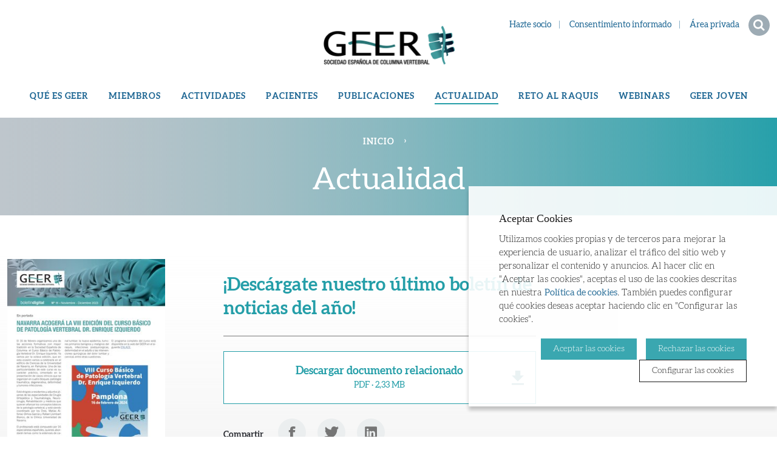

--- FILE ---
content_type: text/html; charset=UTF-8
request_url: https://www.secolumnavertebral.org/actualidad/142/descargate-nuestro-ultimo-boletin-de-noticias-del-ano
body_size: 8281
content:
<!DOCTYPE html>
<html class="no-js" lang="es">

<head>

    <!-- Google Tag Manager -->
    <script>(function(w,d,s,l,i){w[l]=w[l]||[];w[l].push({'gtm.start':
    new Date().getTime(),event:'gtm.js'});var f=d.getElementsByTagName(s)[0],
    j=d.createElement(s),dl=l!='dataLayer'?'&l='+l:'';j.async=true;j.src=
    'https://www.googletagmanager.com/gtm.js?id='+i+dl;f.parentNode.insertBefore(j,f);
    })(window,document,'script','dataLayer','GTM-W9VLCQW');
      
    function cookiesAnalytics() {
      dataLayer.push({'event': 'cookie_consent_analytics'});
    }
    function cookiesMarketing() {
      dataLayer.push({'event': 'cookie_consent_marketing'});
    }
    </script>
    <!-- End Google Tag Manager -->
    
    <meta charset="utf-8"/>
    <meta http-equiv="x-ua-compatible" content="ie=edge">
    <meta name="viewport" content="width=device-width, initial-scale=1.0, shrink-to-fit=no">

    <link rel='dns-prefetch' href='//www.google-analytics.com' />

    <meta name="author" content="GEER [Sociedad para el Estudio de las Enfermedades del Raquis]" />

    <title>¡Descárgate nuestro último boletín de noticias del año! | Actualidad | GEER [Sociedad para el Estudio de las Enfermedades del Raquis] | GEER [Sociedad para el Estudio de las Enfermedades del Raquis]</title>
    <meta name="description" content="" />
        <link rel="canonical" href="https://www.secolumnavertebral.org/actualidad/142/descargate-nuestro-ultimo-boletin-de-noticias-del-ano" />
        
    <!-- 1 Way To Avoid the Flash of Unstyled Content | Learning jQuery -->
    <script>
        document.documentElement.className = document.documentElement.className.replace(
            /(?:^|\s)no-js(?!\S)/g,
            ""
        );
        document.documentElement.className += " js";
    </script>

    <!--[if (gte IE 9)|!(IE)]><!-->
        <link rel="stylesheet" href="/media/css/app_1754417342.css"/>
    <!--<![endif]-->




    <!--[if lte IE 8]>
        <link rel="stylesheet" href="/media/css/ie8.css" />
    <![endif]-->

    <link rel="stylesheet" href="/media/css/geer.css"/>


        <meta property="og:title" content="¡Descárgate nuestro último boletín de noticias del año! | Actualidad | GEER [Sociedad para el Estudio de las Enfermedades del Raquis]" />
    <meta property="og:type" content="website" />
    <meta property="og:site_name" content="GEER [Sociedad para el Estudio de las Enfermedades del Raquis]" />
    <meta property="og:description" content="" />
    <meta property="og:url" content="https://www.secolumnavertebral.org/actualidad/142/descargate-nuestro-ultimo-boletin-de-noticias-del-ano" />

    <meta name="twitter:card" content="summary_large_image">
    <meta name="twitter:title" content="¡Descárgate nuestro último boletín de noticias del año! | Actualidad | GEER [Sociedad para el Estudio de las Enfermedades del Raquis]" />
    <meta name="twitter:description" content="">
    <meta name="twitter:site" content="https://www.instagram.com/sociedadcolumna/">

    <meta property="og:image" content="https://www.secolumnavertebral.org/media/upload/cache/BoletinGEERnoviembreydiciembre2023_page_0001_1704281002_w1200.jpg" />
    <meta name="twitter:image" content="https://www.secolumnavertebral.org/media/upload/cache/BoletinGEERnoviembreydiciembre2023_page_0001_1704281002_w1200.jpg">


            <link rel="alternate" hreflang="es" href="https://www.secolumnavertebral.org/actualidad/142/descargate-nuestro-ultimo-boletin-de-noticias-del-ano">


        <!-- favicons -->
    <link rel="shortcut icon" href="/favicon.ico" type="image/x-icon" />

    <link rel="apple-touch-icon" sizes="57x57" href="/favicons/apple-touch-icon-57x57.png">
    <link rel="apple-touch-icon" sizes="60x60" href="/favicons/apple-touch-icon-60x60.png">
    <link rel="apple-touch-icon" sizes="72x72" href="/favicons/apple-touch-icon-72x72.png">
    <link rel="apple-touch-icon" sizes="76x76" href="/favicons/apple-touch-icon-76x76.png">
    <link rel="apple-touch-icon" sizes="114x114" href="/favicons/apple-touch-icon-114x114.png">
    <link rel="apple-touch-icon" sizes="120x120" href="/favicons/apple-touch-icon-120x120.png">
    <link rel="apple-touch-icon" sizes="144x144" href="/favicons/apple-touch-icon-144x144.png">
    <link rel="apple-touch-icon" sizes="152x152" href="/favicons/apple-touch-icon-152x152.png">
    <link rel="apple-touch-icon" sizes="180x180" href="/favicons/apple-touch-icon-180x180.png">

    <link rel="icon" sizes="16x16" type="image/png" href="/favicons/favicon-16x16.png">
    <link rel="icon" sizes="32x32" type="image/png" href="/favicons/favicon-32x32.png">
    <link rel="icon" sizes="48x48" type="image/png" href="/favicons/android-chrome-48x48.png">
    <link rel="icon" sizes="96x96" type="image/png" href="/favicons/favicon-96x96.png">
    <link rel="icon" sizes="192x192" type="image/png" href="/favicons/android-chrome-192x192.png">

    <link rel="manifest" href="/favicons/manifest.json">
    <link rel="mask-icon" href="/favicons/logo.svg" color="#0f7591">
    <meta name="msapplication-TileColor" content="#27a0aa">
    <meta name="msapplication-TileImage" content="/favicons/mstile-144x144.png">
    <meta name="theme-color" content="#ffffff">
    <!-- /favicons -->


    
<script type="application/ld+json">
{
  "@context": "http://schema.org",
  "@type": "WebSite",
  "name": "GEER. Sociedad Española de Columna Vertebral.",
  "url": "https://www.secolumnavertebral.org"
}
</script>
<script type="application/ld+json">
{
  "@context": "http://schema.org",
  "@type": "Organization",
  "url": "https://www.secolumnavertebral.org",
  "name": "GEER. Sociedad Española de Columna Vertebral.",
  "logo": "https://www.secolumnavertebral.org/favicons/logo.svg",
  "address": "Secretaría Técnica

Avda García Lorca s/n
Edificio Club Municipal del Hielo
Benalmádena
29630 MÁLAGA
"
  ,"contactPoint": [{
    "@type": "ContactPoint",
    "telephone": "+34952445586",
    "contactType": "customer service"
  }]
 ,"sameAs": [
"https://twitter.com/sociedadcolumna","https://www.facebook.com/sociedadcolumna" ]
}
</script>


    <script>/* <![CDATA[ */
        var urlBase = '';
    /* ]]> */</script>

    <meta name="google-site-verification" content="hBfxggLL93PoDgSV_skwkrloeUz4wFPjbmsMnS9nT7o" />

<!-- Global site tag (gtag.js) - Google Analytics -->
<script async src="https://www.googletagmanager.com/gtag/js?id=UA-56634415-1"></script>
<script>
  window.dataLayer = window.dataLayer || [];
  function gtag(){dataLayer.push(arguments);}
  gtag('js', new Date());

  gtag('config', 'UA-56634415-1');
</script>


</head>
<body class="news viewisDesktop es">

<!-- Google Tag Manager (noscript) -->
<noscript><iframe src="https://www.googletagmanager.com/ns.html?id=GTM-W9VLCQW"
height="0" width="0" style="display:none;visibility:hidden"></iframe></noscript>
<!-- End Google Tag Manager (noscript) -->


    <!-- main-header -->
    <header class="main-header" id="top">

        <!-- skip link -->
        <a href="#main-nav" class="skip-link">Menú principal</a>
        <a href="#main" class="skip-link">Contenido principal</a>

        <div class="row">
            <div class="column">
                <div class="site-logo">
                                    <a href="/">
                        <img src="/media/img/logo-geer-cap.png" srcset="/media/img/logo-geer-cap@2x.png 2x" alt="GEER. Sociedad Española de Columna Vertebral." width="219" height="65" />
                    </a>
                                </div>

                <!-- main-nav -->
                <nav class="navigation" aria-label="Menú principal">
                    <div id="menu">
                    <ul class="main-nav">
    <li><a href="/que-es-geer/"  class="">Qué es GEER</a></li>
    <li><a href="/miembros/"  class="">Miembros</a></li>
    <li><a href="/actividades/"  class="">Actividades</a></li>
    <li><a href="/pacientes/"  class="">Pacientes</a></li>
    <li><a href="/publicaciones/"  class="">Publicaciones</a></li>
    <li class="active"><a href="/actualidad/"  class="active" aria-current="page">Actualidad</a></li>
    <li><a href="/reto-al-raquis/"  title="Reto&#x20;al&#x20;Raquis" class="">Reto al Raquis</a></li>
    <li><a href="/webinars/"  title="Webinars" class="">Webinars</a></li>
    <li><a href="/geer-joven/"  title="GEER&#x20;Joven" class="">GEER Joven</a></li>
</ul>
                        <div class="site-tools">
<a href="/hazte-socio-del-geer/">Hazte socio</a>
<a href="/publicaciones/consentimiento-informado/">Consentimiento informado</a>

                            <div class="connected-toggles">
                                <button type="button" data-a11y-toggle="area-privada">Área privada</button>
                                <div id="area-privada" class="dropdown stack">
                                    <form action="/area-privada/login/" method="post">
                                        <fieldset class="stack">
                                            <div class="stack-small">
                                                <label for="num">Usuario</label>
                                                <input name="LOGIN" type="text" id="num">
                                            </div>
                                            <div class="stack-small">
                                                <label for="pwd">Contraseña</label>
                                                <input name="PASSWD" type="password" id="pwd">
                                            </div>
                                            <input type="hidden" name="url" id="url" value="/area-privada/" />
                                            <input type="hidden" name="action" id="action" value="login" />
                                            <button type="submit" class="btn btn--block">Entrar</button>
                                            <p><a href="/area-privada/recuperar-contrasena/">¿Olvidaste tu contraseña?</a></p>
                                        </fieldset>
                                    </form>
                                </div>

                                <button type="button" data-a11y-toggle="buscador">
                                    <svg role="img" aria-labelledby="search-open" xmlns="http://www.w3.org/2000/svg" width="35" height="35" viewBox="0 0 35 35">
                                        <title id="search-open">Buscador</title>
                                        <g fill="none" fill-rule="evenodd">
                                            <circle cx="17.5" cy="17.5" r="17.5" fill="#9DABB4" />
                                            <path fill="#FFF" d="M26.525 25.117c0 .78-.646 1.426-1.425 1.426-.378 0-.746-.156-1.002-.423l-3.818-3.811c-1.303.902-2.862 1.382-4.442 1.382C11.507 23.69 8 20.18 8 15.845 8 11.51 11.507 8 15.838 8c4.33 0 7.837 3.51 7.837 7.845 0 1.583-.479 3.143-1.38 4.447l3.818 3.822c.256.256.412.624.412 1.003zm-5.7-9.272c0-2.752-2.238-4.992-4.987-4.992-2.75 0-4.988 2.24-4.988 4.992 0 2.753 2.238 4.993 4.988 4.993 2.75 0 4.987-2.24 4.987-4.993z" />
                                        </g>
                                    </svg>
                                    <svg role="img" aria-labelledby="search-close" width="35" height="35" xmlns="http://www.w3.org/2000/svg">
                                        <title id="search-close">Buscador</title>
                                        <g fill="none" fill-rule="evenodd">
                                            <circle cx="17.5" cy="17.5" r="17.5" fill="#9DABB4" />
                                            <path fill="#FFF" fill-rule="nonzero" d="M26 10.198L24.802 9 17.5 16.302 10.198 9 9 10.198l7.302 7.302L9 24.802 10.198 26l7.302-7.302L24.802 26 26 24.802 18.698 17.5z" />
                                        </g>
                                    </svg>
                                </button>
                                <div id="buscador" class="dropdown stack">
                                    <form action="/buscador/" role="search">
                                        <div>
                                            <label for="s" class="vh">Buscar</label>
                                            <input type="search" id="s" name="keywords">
                                            <button type="submit" class="btn">Buscar</button>
                                        </div>
                                    </form>
                                </div>
                            </div>
                        </div>
                    </div>
                </nav>
                <!-- /main-nav -->
            </div>
        </div>
    </header>
    <!-- /main-header -->


    <main class="main-content stack-largest" id="main">

                <div class="top-heading">
            <div class="row">
                <div class="column">
                    <div class="t1">Actualidad</div>
                    <ol class="breadcrumb" itemscope itemtype="http://schema.org/BreadcrumbList">
                        <li itemprop="itemListElement" itemscope itemtype="http://schema.org/ListItem">
                            <a itemprop="item" href="/"><span itemprop="name">Inicio</span></a>
                            <span aria-hidden="true">›</span>                            <meta itemprop="position" content="1" />
                        </li>
                    </ol>
                </div>
            </div>
        </div>





        <div class="row basic-2--reverse stack-large news-item view">
            <div class="medium-9 columns medium-push-3 stack">
                <div class="row">
                    <div class="medium-8 large-7 columns stack view__head">
                    <h1>¡Descárgate nuestro último boletín de noticias del año!</h1>
                                                                    </div>
                </div>
                <div class="row stack">
                    <div class="medium-8 large-7 columns stack">
                        

                        <dl class="borders">
                        </dl>
                        <a href="/media/upload/pdf/Boletin GEER noviembre y diciembre 2023_1704281002.pdf" class="btn btn--outline btn--icon btn--dl-info btn--block">
                        Descargar documento relacionado <span>PDF · 2,33 Mb</span>
                        </a>

                        <div class="share">
                            <h2>Compartir</h2>
                                                        <ul>
                                <li><a href="http://www.facebook.com/sharer.php?u=https://www.secolumnavertebral.org/actualidad/142/descargate-nuestro-ultimo-boletin-de-noticias-del-ano" class="fb"><span class="vh">Facebook</span></a></li>
                                <li><a href="https://twitter.com/intent/tweet?text=%C2%A1Desc%C3%A1rgate+nuestro+%C3%BAltimo+bolet%C3%ADn+de+noticias+del+a%C3%B1o%21&nbsp;https://www.secolumnavertebral.org/actualidad/142/descargate-nuestro-ultimo-boletin-de-noticias-del-ano" class="tw"><span class="vh">Twitter</span></a></li>
                                <li><a href="https://www.linkedin.com/sharing/share-offsite/?url=https://www.secolumnavertebral.org/actualidad/142/descargate-nuestro-ultimo-boletin-de-noticias-del-ano" class="lk"><span class="vh">Linkedin</span></a></li>
                            </ul>
                        </div>
                    </div>
                    <div class="medium-4 columns">
                                        </div>
                </div>
            </div>
            <div class="medium-3 columns medium-pull-9">
                                <figure>
                        <img
                                src="/media/upload/cache/BoletinGEERnoviembreydiciembre2023_page_0001_1704281002_w300.jpg"
                                alt=""
                            />
                        </figure>
            </div>
        </div>

    </main>


    <!-- footer -->
    <footer class="main-footer">

        <div class="main-footer__container">
            <div class="row stack equal-height">
                                <div class="medium-4 large-3 columns">
                    <img class="hide-for-small" src="/media/img/logo-geer-peu.png" width="210" height="62" srcset="/media/img/logo-geer-peu@2x.png 2x" alt="GEER. Sociedad Española de Columna Vertebral.">
                    <div class="full-bleed full-bleed--light">
                        <address class="stack-smaller">
                                                        <p>Secretaría Técnica</p>

<p>Avda García Lorca s/n<br />
Edificio Club Municipal del Hielo<br />
Benalmádena<br />
29630 MÁLAGA</p>
                                                                                    <p><a   href="mailto:secretaria(ELIMINAR)@secolumnavertebral.org" >secretaria(ELIMINAR)@secolumnavertebral.org</a></p>
                                                    </address>
                    </div>
                </div>
                                <div class="medium-8 large-9 columns stack">

            <ul class="hide-for-small&#x20;simple-list&#x20;footer-nav">
    <li><a href="/que-es-geer/"  class="">Qué es GEER</a></li>
    <li><a href="/miembros/"  class="">Miembros</a></li>
    <li><a href="/actividades/"  class="">Actividades</a></li>
    <li><a href="/pacientes/"  class="">Pacientes</a></li>
    <li><a href="/publicaciones/"  class="">Publicaciones</a></li>
    <li class="&#x20;active"><a href="/actualidad/"  class="active" aria-current="page">Actualidad</a></li>
    <li><a href="/reto-al-raquis/"  title="Reto&#x20;al&#x20;Raquis" class="">Reto al Raquis</a></li>
    <li><a href="/webinars/"  title="Webinars" class="">Webinars</a></li>
    <li><a href="/geer-joven/"  title="GEER&#x20;Joven" class="">GEER Joven</a></li>
</ul>
                                <h2 class="text-smaller">Síguenos</h2>

                    <ul class="simple-list inline-list social-list">
                                                <li>
                            <a href="https://www.facebook.com/sociedadcolumna">
                                <svg role="img" aria-labelledby="facebook" xmlns="http://www.w3.org/2000/svg" width="25" height="43" viewBox="0 0 25 43">
                                    <title id="facebook">Facebook</title>
                                    <path fill="#757575" fill-rule="evenodd" d="M17.768 7.923c1.197 0 2.823.195 4.143.447.307.056.644 0 .92-.168.277-.167.461-.447.492-.727l.828-5.46c.062-.503-.276-1.035-.859-1.175C21.144.28 18.811 0 16.386 0 9.051 0 5.491 3.191 5.491 9.798v2.884H1.746c-.644 0-1.166.476-1.166 1.063v5.6c0 .615.522 1.091 1.166 1.091h3.745v21.5c0 .588.521 1.064 1.166 1.064h7.673c.614 0 1.136-.476 1.136-1.064v-21.5h6.2c.613 0 1.104-.448 1.166-1.008l.43-5.599c.03-.307-.093-.587-.308-.811-.214-.224-.521-.336-.828-.336h-6.66v-2.464c0-1.848.214-2.295 2.302-2.295z" />
                                </svg>
                            </a>
                        </li>
                                                                        <li>
                            <a href="https://twitter.com/sociedadcolumna">
                                <svg role="img" aria-labelledby="twitter" xmlns="http://www.w3.org/2000/svg" width="50" height="42" viewBox="0 0 50 42">
                                    <title id="twitter">Twitter</title>
                                    <path fill="#757575" fill-rule="evenodd" d="M49.164 5.51c0-.455-.363-.856-.83-.856-.258 0-2.046.775-2.512.909.622-.749 2.046-3.022 2.046-3.985 0-.455-.362-.856-.828-.856-.13 0-.285.054-.415.134-1.761.99-3.445 1.765-5.414 2.193C39.268 1.123 36.626 0 33.906 0c-5.75 0-10.465 4.84-10.465 10.805 0 .428.026.883.103 1.31-5.699-.508-11.113-2.968-15.36-6.9-1.037-.963-1.918-2.006-2.85-3.075-.208-.241-.389-.321-.7-.321-.285 0-.518.214-.647.428-.933 1.417-1.425 3.717-1.425 5.429 0 2.487.829 4.921 2.383 6.847-.492-.16-1.243-.669-1.684-.669-.544 0-1.01.401-1.01.963 0 3.744 1.995 7.221 5.051 9.174-.233-.027-.44-.107-.673-.107-.44 0-.803.4-.803.829 0 .107.026.187.052.294 1.14 3.61 3.989 6.339 7.564 7.194-2.928 1.873-6.295 2.835-9.714 2.835-.778 0-1.555-.133-2.306-.133-.466 0-.829.4-.829.856 0 .294.156.534.389.722.673.508 1.502.936 2.253 1.337 3.99 2.14 8.445 3.263 12.952 3.263 11.295 0 20.957-6.259 25.62-16.903 1.684-3.825 2.668-8.024 2.59-12.223v-.882c1.762-1.364 3.471-3.13 4.637-5.082.078-.134.13-.294.13-.481z" />
                                </svg>
                            </a>
                        </li>
                                                                        <li>
                            <a href="https://www.linkedin.com/in/sociedad-espa%C3%B1ola-de-columna-vertebral-7b8769bb?original_referer=">
                                <svg role="img" aria-labelledby="linkedin" xmlns="http://www.w3.org/2000/svg" width="43" height="43" viewBox="0 0 43 43">
                                    <title id="linkedin">Linkedin</title>
                                    <g fill="none" fill-rule="evenodd">
                                        <path fill="#000" d="M23.281 19.477v-.065l-.043.065h.043z" />
                                        <path fill="#757575" d="M39.788.562H3.565C1.83.562.425 1.908.425 3.566v35.93c0 1.657 1.406 3.002 3.14 3.002h36.223c1.736 0 3.142-1.346 3.142-3.003V3.566c0-1.659-1.407-3.004-3.142-3.004zm-26.48 35.106h-6.42V16.732h6.42v18.936zM10.1 14.145h-.043c-2.153 0-3.547-1.454-3.547-3.271 0-1.857 1.437-3.271 3.632-3.271 2.197 0 3.548 1.414 3.59 3.27 0 1.818-1.394 3.272-3.632 3.272zm26.36 21.523h-6.42V25.535c0-2.544-.929-4.281-3.252-4.281-1.773 0-2.83 1.17-3.294 2.302-.17.404-.211.97-.211 1.536v10.575h-6.42s.084-17.161 0-18.936h6.42v2.68c.853-1.29 2.379-3.127 5.787-3.127 4.223 0 7.39 2.708 7.39 8.524v10.86z" />
                                    </g>
                                </svg>
                            </a>
                        </li>
                                                                        <li>
                            <a href="https://www.youtube.com/channel/UCARWJFSA1tjAQhkTb9IGHGQ">
                                <svg role="img" aria-labelledby="youtube" xmlns="http://www.w3.org/2000/svg" width="46" height="43" viewBox="0 0 46 43">
                                    <title id="youtube">YouTube</title>
                                    <g fill="none" fill-rule="evenodd">
                                        <path fill="#757575" d="M37.638 20.368H9c-4.552 0-8.242 3.523-8.242 7.865v6.319c0 4.341 3.69 7.864 8.242 7.864h28.64c4.55 0 8.241-3.523 8.241-7.864v-6.32c0-4.34-3.69-7.864-8.242-7.864zm-22.622 4.92h-2.662v12.619H9.78v-12.62h-2.66v-2.146h7.895v2.147zm7.521 12.619h-2.281v-1.194c-.424.442-.861.779-1.318 1.006-.456.237-.897.347-1.326.347-.53 0-.923-.16-1.193-.487-.265-.325-.4-.808-.4-1.46v-9.106h2.282v8.357c0 .258.05.443.141.558.099.118.255.173.47.173.165 0 .379-.076.635-.228.259-.155.494-.348.709-.587v-8.274h2.281v10.895zm8.284-2.25c0 .77-.18 1.362-.537 1.774-.356.413-.877.615-1.551.615-.45 0-.849-.077-1.196-.237-.348-.158-.677-.4-.976-.738v.835h-2.309V23.14h2.31v4.755c.308-.329.635-.584.976-.755.349-.175.7-.259 1.055-.259.722 0 1.272.23 1.653.694.383.464.573 1.144.573 2.036v6.046h.002zm7.915-2.935h-4.367v2.053c0 .572.074.97.223 1.192.153.223.41.332.775.332.379 0 .64-.094.794-.282.147-.19.226-.602.226-1.242v-.496h2.349v.559c0 1.116-.285 1.958-.861 2.525-.568.563-1.424.842-2.56.842-1.025 0-1.832-.297-2.418-.896-.584-.595-.882-1.42-.882-2.47v-4.893c0-.942.326-1.717.973-2.311.644-.594 1.475-.89 2.497-.89 1.046 0 1.85.274 2.41.825.56.552.84 1.342.84 2.375v2.777z" />
                                        <path fill="#9B9B9B" d="M35.389 28.649c-.365 0-.624.097-.782.3-.162.192-.238.52-.238.976v1.102h2.018v-1.102c0-.457-.081-.785-.241-.975-.154-.203-.41-.301-.757-.301zM27.516 28.612c-.162 0-.325.034-.483.105-.16.07-.316.184-.47.333v6.787c.182.175.364.31.54.387.176.075.358.117.552.117.28 0 .485-.077.617-.233.13-.155.196-.401.196-.75v-5.626c0-.37-.078-.647-.24-.838-.167-.188-.404-.282-.712-.282z" />
                                        <path fill="#757575" d="M12.749 16.584L15.642 16.584 15.642 9.836 19.01.316 16.07.316 14.279 6.819 14.097 6.819 12.218.316 9.304.316 12.749 10.139zM22.93 16.887c1.168 0 2.084-.293 2.752-.877.663-.587.995-1.388.995-2.415V7.396c0-.914-.34-1.666-1.015-2.246-.681-.578-1.553-.87-2.617-.87-1.168 0-2.098.276-2.79.826-.69.55-1.037 1.289-1.037 2.222v6.22c0 1.02.338 1.828 1.012 2.433.674.603 1.576.906 2.7.906zm-1.066-9.65c0-.261.098-.472.29-.637.2-.161.453-.24.768-.24.34 0 .614.079.824.24.209.165.313.376.313.636v6.539c0 .32-.102.575-.31.758-.204.184-.48.275-.827.275-.34 0-.602-.088-.786-.272-.181-.18-.273-.433-.273-.762V7.236zM30.557 16.76c.483 0 .979-.132 1.49-.385.515-.256 1.01-.63 1.48-1.12v1.33h2.57v-12h-2.57v9.108c-.24.26-.505.475-.79.645-.291.169-.53.253-.72.253-.24 0-.418-.063-.522-.194-.106-.125-.165-.33-.165-.612v-9.2h-2.566v10.029c0 .715.15 1.25.449 1.604.303.36.747.541 1.344.541z" />
                                    </g>
                                </svg>
                            </a>
                        </li>
                                                                        <li>
                            <a href="https://www.instagram.com/sociedadcolumna/">
                                <svg role="img" aria-labelledby="rss" xmlns="http://www.w3.org/2000/svg" width="43" height="42" viewBox="0 0 43 42">
                                    <title id="rss">RSS</title>
                                    <g fill="none" fill-rule="evenodd">
                                        <path fill="#757575" d="M.858 6.908c17.558 0 35.758 10.385 35.758 34.245l5.54-.034C42.157 11.27 20.55.823.844.823l.015 6.085zM15.176 33.745c0 3.183-2.644 5.762-5.902 5.762s-5.901-2.579-5.901-5.762c0-3.181 2.643-5.76 5.9-5.76 3.259 0 5.903 2.579 5.903 5.76z" />
                                        <g>
                                            <path fill="#9B9B9B" d="M0 0l.017 7.816h.807c20.254 0 22.44 15.257 22.44 21.816v.821l7.089-.045v-.812C30.353 11.895 18.48 0 .808 0H0z" transform="translate(.843 11.523)" />
                                            <path fill="#757575" d="M24.05 29.63l5.46-.035C29.51 12.891 18.482.823.843.823L.86 7.005c18.354 0 23.19 12.349 23.19 22.625z" transform="translate(.843 11.523)" />
                                        </g>
                                    </g>
                                </svg>
                            </a>
                        </li>
                                                                    </ul>
                                <div class="footer-container stack">
                        <div class="full-bleed full-bleed--light">

            <ul class="simple-list&#x20;borders-list&#x20;borders-list--color">
    <li><a href="/pacientes/preguntas-frecuentes/"  class="">Preguntas frecuentes</a></li>
    <li><a href="/area-privada/aplicaciones/"  class="">Aplicaciones</a></li>
    <li><a href="/aviso-legal/"  class="">Aviso legal</a></li>
    <li><a href="/politica-de-privacidad/"  class="">Privacidad</a></li>
    <li><a href="/politica-de-cookies/"  class="">Política de cookies</a></li>
    <li><a href="/contacto/"  class="">Contacto</a></li>
    <li><a href="/creditos/"  class="">Créditos</a></li>
</ul>                        </div>
                                                            </div>

                </div>
            </div>
            <a href="#top" class="scrolltop">
                <span class="vh">Volver al inicio</span>
                <svg xmlns="http://www.w3.org/2000/svg" width="44" height="44">
                    <path fill="#fff" d="M29.121 19.55l-6.29-6.196a.803.803 0 0 0-.082-.071.386.386 0 0 0-.038-.03c-.016-.011-.031-.024-.048-.034l-.048-.03c-.015-.009-.029-.018-.044-.025a.585.585 0 0 0-.051-.024.991.991 0 0 0-.047-.022l-.049-.018c-.018-.005-.035-.014-.053-.019l-.05-.013-.054-.013-.059-.008a1.134 1.134 0 0 0-.267-.007l-.05.008a.581.581 0 0 0-.058.009c-.019.003-.037.009-.055.013l-.05.013-.052.018a.712.712 0 0 0-.049.019c-.017.006-.032.014-.048.021l-.051.024-.044.026a.683.683 0 0 0-.048.029c-.016.01-.031.022-.047.034l-.04.028c-.042.035-.08.073-.117.113-.013.011-.026.021-.037.033l-6.313 6.219a1.082 1.082 0 0 0-.003 1.544 1.117 1.117 0 0 0 1.564-.002l4.495-4.426-.023 14.11c-.001.603.493 1.092 1.104 1.09s1.107-.49 1.109-1.095l.023-14.108 4.403 4.334c.432.426 1.133.424 1.565-.003s.434-1.116.002-1.541" /></svg>
            </a>
        </div>
    </footer>
    <!-- /footer -->


<!--[if IE 9]>
    <script src="/media/js/matchMedia.js"></script>
<![endif]-->
<!--[if (gte IE 9)|!(IE)]><!-->
<script defer="defer" src="/media/js/app_es_1754417194.js"></script>
<!--<![endif]-->


</body>
</html>


--- FILE ---
content_type: text/css; charset=utf-8
request_url: https://www.secolumnavertebral.org/media/css/app_1754417342.css
body_size: 26051
content:
@charset "UTF-8";@font-face{font-family:Aleo;font-style:italic;font-weight:300;src:local("Aleo Light Italic"),local("Aleo-LightItalic"),url(../../fonts/Aleo-Light-Italic.woff) format("woff"),url(../../fonts/Aleo-Light-Italic.ttf) format("truetype"),url(../../fonts/Aleo-Light-Italic.woff2) format("woff2");font-display:swap}@font-face{font-family:Aleo;font-style:italic;font-weight:400;src:local("Aleo Italic"),local("Aleo-Italic"),url(../../fonts/Aleo-Italic.woff) format("woff"),url(../../fonts/Aleo-Italic.ttf) format("truetype"),url(../../fonts/Aleo-Italic.woff2) format("woff2");font-display:swap}@font-face{font-family:Aleo;font-style:italic;font-weight:700;src:local("Aleo Bold Italic"),local("Aleo-BoldItalic"),url(../../fonts/Aleo-Bold-Italic.woff) format("woff"),url(../../fonts/Aleo-Bold-Italic.ttf) format("truetype"),url(../../fonts/Aleo-Bold-Italic.woff2) format("woff2");font-display:swap}@font-face{font-family:Aleo;font-style:normal;font-weight:300;src:local("Aleo Light"),local("Aleo-Light"),url(../../fonts/Aleo-Light.woff) format("woff"),url(../../fonts/Aleo-Light.ttf) format("truetype"),url(../../fonts/Aleo-Light.woff2) format("woff2");font-display:swap}@font-face{font-family:Aleo;font-style:normal;font-weight:400;src:url(../../fonts/Aleo-Regular.eot);src:local("Aleo Regular"),local("Aleo-Regular"),local("Aleo"),url(../../fonts/Aleo-Regular.woff) format("woff"),url(../../fonts/Aleo-Regular.ttf) format("truetype"),url(../../fonts/Aleo-Regular.svg#Aleo) format("svg"),url(../../fonts/Aleo-Regular.woff2) format("woff2"),url(../../fonts/Aleo-Regular.eot?#iefix) format("embedded-opentype");font-display:swap}@font-face{font-family:Aleo;font-style:normal;font-weight:700;src:local("Aleo Bold"),local("Aleo-Bold"),url(../../fonts/Aleo-Bold.woff) format("woff"),url(../../fonts/Aleo-Bold.ttf) format("truetype"),url(../../fonts/Aleo-Bold.woff2) format("woff2");font-display:swap}/*! normalize.css v3.0.3 | MIT License | github.com/necolas/normalize.css */html{font-family:sans-serif;-ms-text-size-adjust:100%;-webkit-text-size-adjust:100%}body{margin:0}article,aside,details,figcaption,figure,footer,header,hgroup,main,menu,nav,section,summary{display:block}audio,canvas,progress,video{display:inline-block;vertical-align:baseline}audio:not([controls]){display:none;height:0}[hidden],template{display:none}a{background-color:transparent}a:active,a:hover{outline:0}abbr[title]{border-bottom:1px dotted}b,strong{font-weight:700}dfn{font-style:italic}h1{font-size:2em;margin:.67em 0}mark{background:#ff0;color:#000}small{font-size:80%}sub,sup{font-size:75%;line-height:0;position:relative;vertical-align:baseline}sup{top:-.5em}sub{bottom:-.25em}img{border:0}svg:not(:root){overflow:hidden}figure{margin:1em 40px}hr{-webkit-box-sizing:content-box;box-sizing:content-box;height:0}pre{overflow:auto}code,kbd,pre,samp{font-family:monospace,monospace;font-size:1em}button,input,optgroup,select,textarea{color:inherit;font:inherit;margin:0}button{overflow:visible}button,select{text-transform:none}button,html input[type=button],input[type=reset],input[type=submit]{-webkit-appearance:button;cursor:pointer}button[disabled],html input[disabled]{cursor:default}button::-moz-focus-inner,input::-moz-focus-inner{border:0;padding:0}input{line-height:normal}input[type=checkbox],input[type=radio]{-webkit-box-sizing:border-box;box-sizing:border-box;padding:0}input[type=number]::-webkit-inner-spin-button,input[type=number]::-webkit-outer-spin-button{height:auto}input[type=search]{-webkit-appearance:textfield;-webkit-box-sizing:content-box;box-sizing:content-box}input[type=search]::-webkit-search-cancel-button,input[type=search]::-webkit-search-decoration{-webkit-appearance:none}fieldset{border:1px solid silver;margin:0 2px;padding:.35em .625em .75em}legend{border:0;padding:0}textarea{overflow:auto}optgroup{font-weight:700}table{border-collapse:collapse;border-spacing:0}td,th{padding:0}/*!
 * Hamburgers
 * @description Tasty CSS-animated hamburgers
 * @author Jonathan Suh @jonsuh
 * @site https://jonsuh.com/hamburgers
 * @link https://github.com/jonsuh/hamburgers
 */.hamburger{padding:.375rem .75rem;display:inline-block;cursor:pointer;-webkit-transition-property:opacity,-webkit-filter;transition-property:opacity,-webkit-filter;transition-property:opacity,filter;transition-property:opacity,filter,-webkit-filter;-webkit-transition-duration:.15s;transition-duration:.15s;-webkit-transition-timing-function:linear;transition-timing-function:linear;font:inherit;color:inherit;text-transform:none;background-color:transparent;border:0;margin:0;overflow:visible}.hamburger:hover{opacity:.7}.hamburger.is-active:hover{opacity:.7}.hamburger.is-active .hamburger-inner,.hamburger.is-active .hamburger-inner::after,.hamburger.is-active .hamburger-inner::before{background-color:#000}.hamburger-box{width:27px;height:24px;display:inline-block;position:relative}.hamburger-inner{display:block;top:50%;margin-top:-1px}.hamburger-inner,.hamburger-inner::after,.hamburger-inner::before{width:27px;height:2px;background-color:#000;border-radius:0;position:absolute;-webkit-transition-property:-webkit-transform;transition-property:-webkit-transform;transition-property:transform;transition-property:transform,-webkit-transform;-webkit-transition-duration:.15s;transition-duration:.15s;-webkit-transition-timing-function:ease;transition-timing-function:ease}.hamburger-inner::after,.hamburger-inner::before{content:"";display:block}.hamburger-inner::before{top:-11px}.hamburger-inner::after{bottom:-11px}.hamburger--3dx .hamburger-box{-webkit-perspective:54px;perspective:54px}.hamburger--3dx .hamburger-inner{-webkit-transition:background-color 0s .1s cubic-bezier(.645,.045,.355,1),-webkit-transform .15s cubic-bezier(.645,.045,.355,1);transition:background-color 0s .1s cubic-bezier(.645,.045,.355,1),-webkit-transform .15s cubic-bezier(.645,.045,.355,1);transition:transform .15s cubic-bezier(.645,.045,.355,1),background-color 0s .1s cubic-bezier(.645,.045,.355,1);transition:transform .15s cubic-bezier(.645,.045,.355,1),background-color 0s .1s cubic-bezier(.645,.045,.355,1),-webkit-transform .15s cubic-bezier(.645,.045,.355,1)}.hamburger--3dx .hamburger-inner::after,.hamburger--3dx .hamburger-inner::before{-webkit-transition:-webkit-transform 0s .1s cubic-bezier(.645,.045,.355,1);transition:-webkit-transform 0s .1s cubic-bezier(.645,.045,.355,1);transition:transform 0s .1s cubic-bezier(.645,.045,.355,1);transition:transform 0s .1s cubic-bezier(.645,.045,.355,1),-webkit-transform 0s .1s cubic-bezier(.645,.045,.355,1)}.hamburger--3dx.is-active .hamburger-inner{background-color:transparent!important;-webkit-transform:rotateY(180deg);transform:rotateY(180deg)}.hamburger--3dx.is-active .hamburger-inner::before{-webkit-transform:translate3d(0,11px,0) rotate(45deg);transform:translate3d(0,11px,0) rotate(45deg)}.hamburger--3dx.is-active .hamburger-inner::after{-webkit-transform:translate3d(0,-11px,0) rotate(-45deg);transform:translate3d(0,-11px,0) rotate(-45deg)}.hamburger--3dx-r .hamburger-box{-webkit-perspective:54px;perspective:54px}.hamburger--3dx-r .hamburger-inner{-webkit-transition:background-color 0s .1s cubic-bezier(.645,.045,.355,1),-webkit-transform .15s cubic-bezier(.645,.045,.355,1);transition:background-color 0s .1s cubic-bezier(.645,.045,.355,1),-webkit-transform .15s cubic-bezier(.645,.045,.355,1);transition:transform .15s cubic-bezier(.645,.045,.355,1),background-color 0s .1s cubic-bezier(.645,.045,.355,1);transition:transform .15s cubic-bezier(.645,.045,.355,1),background-color 0s .1s cubic-bezier(.645,.045,.355,1),-webkit-transform .15s cubic-bezier(.645,.045,.355,1)}.hamburger--3dx-r .hamburger-inner::after,.hamburger--3dx-r .hamburger-inner::before{-webkit-transition:-webkit-transform 0s .1s cubic-bezier(.645,.045,.355,1);transition:-webkit-transform 0s .1s cubic-bezier(.645,.045,.355,1);transition:transform 0s .1s cubic-bezier(.645,.045,.355,1);transition:transform 0s .1s cubic-bezier(.645,.045,.355,1),-webkit-transform 0s .1s cubic-bezier(.645,.045,.355,1)}.hamburger--3dx-r.is-active .hamburger-inner{background-color:transparent!important;-webkit-transform:rotateY(-180deg);transform:rotateY(-180deg)}.hamburger--3dx-r.is-active .hamburger-inner::before{-webkit-transform:translate3d(0,11px,0) rotate(45deg);transform:translate3d(0,11px,0) rotate(45deg)}.hamburger--3dx-r.is-active .hamburger-inner::after{-webkit-transform:translate3d(0,-11px,0) rotate(-45deg);transform:translate3d(0,-11px,0) rotate(-45deg)}.hamburger--3dy .hamburger-box{-webkit-perspective:54px;perspective:54px}.hamburger--3dy .hamburger-inner{-webkit-transition:background-color 0s .1s cubic-bezier(.645,.045,.355,1),-webkit-transform .15s cubic-bezier(.645,.045,.355,1);transition:background-color 0s .1s cubic-bezier(.645,.045,.355,1),-webkit-transform .15s cubic-bezier(.645,.045,.355,1);transition:transform .15s cubic-bezier(.645,.045,.355,1),background-color 0s .1s cubic-bezier(.645,.045,.355,1);transition:transform .15s cubic-bezier(.645,.045,.355,1),background-color 0s .1s cubic-bezier(.645,.045,.355,1),-webkit-transform .15s cubic-bezier(.645,.045,.355,1)}.hamburger--3dy .hamburger-inner::after,.hamburger--3dy .hamburger-inner::before{-webkit-transition:-webkit-transform 0s .1s cubic-bezier(.645,.045,.355,1);transition:-webkit-transform 0s .1s cubic-bezier(.645,.045,.355,1);transition:transform 0s .1s cubic-bezier(.645,.045,.355,1);transition:transform 0s .1s cubic-bezier(.645,.045,.355,1),-webkit-transform 0s .1s cubic-bezier(.645,.045,.355,1)}.hamburger--3dy.is-active .hamburger-inner{background-color:transparent!important;-webkit-transform:rotateX(-180deg);transform:rotateX(-180deg)}.hamburger--3dy.is-active .hamburger-inner::before{-webkit-transform:translate3d(0,11px,0) rotate(45deg);transform:translate3d(0,11px,0) rotate(45deg)}.hamburger--3dy.is-active .hamburger-inner::after{-webkit-transform:translate3d(0,-11px,0) rotate(-45deg);transform:translate3d(0,-11px,0) rotate(-45deg)}.hamburger--3dy-r .hamburger-box{-webkit-perspective:54px;perspective:54px}.hamburger--3dy-r .hamburger-inner{-webkit-transition:background-color 0s .1s cubic-bezier(.645,.045,.355,1),-webkit-transform .15s cubic-bezier(.645,.045,.355,1);transition:background-color 0s .1s cubic-bezier(.645,.045,.355,1),-webkit-transform .15s cubic-bezier(.645,.045,.355,1);transition:transform .15s cubic-bezier(.645,.045,.355,1),background-color 0s .1s cubic-bezier(.645,.045,.355,1);transition:transform .15s cubic-bezier(.645,.045,.355,1),background-color 0s .1s cubic-bezier(.645,.045,.355,1),-webkit-transform .15s cubic-bezier(.645,.045,.355,1)}.hamburger--3dy-r .hamburger-inner::after,.hamburger--3dy-r .hamburger-inner::before{-webkit-transition:-webkit-transform 0s .1s cubic-bezier(.645,.045,.355,1);transition:-webkit-transform 0s .1s cubic-bezier(.645,.045,.355,1);transition:transform 0s .1s cubic-bezier(.645,.045,.355,1);transition:transform 0s .1s cubic-bezier(.645,.045,.355,1),-webkit-transform 0s .1s cubic-bezier(.645,.045,.355,1)}.hamburger--3dy-r.is-active .hamburger-inner{background-color:transparent!important;-webkit-transform:rotateX(180deg);transform:rotateX(180deg)}.hamburger--3dy-r.is-active .hamburger-inner::before{-webkit-transform:translate3d(0,11px,0) rotate(45deg);transform:translate3d(0,11px,0) rotate(45deg)}.hamburger--3dy-r.is-active .hamburger-inner::after{-webkit-transform:translate3d(0,-11px,0) rotate(-45deg);transform:translate3d(0,-11px,0) rotate(-45deg)}.hamburger--3dxy .hamburger-box{-webkit-perspective:54px;perspective:54px}.hamburger--3dxy .hamburger-inner{-webkit-transition:background-color 0s .1s cubic-bezier(.645,.045,.355,1),-webkit-transform .15s cubic-bezier(.645,.045,.355,1);transition:background-color 0s .1s cubic-bezier(.645,.045,.355,1),-webkit-transform .15s cubic-bezier(.645,.045,.355,1);transition:transform .15s cubic-bezier(.645,.045,.355,1),background-color 0s .1s cubic-bezier(.645,.045,.355,1);transition:transform .15s cubic-bezier(.645,.045,.355,1),background-color 0s .1s cubic-bezier(.645,.045,.355,1),-webkit-transform .15s cubic-bezier(.645,.045,.355,1)}.hamburger--3dxy .hamburger-inner::after,.hamburger--3dxy .hamburger-inner::before{-webkit-transition:-webkit-transform 0s .1s cubic-bezier(.645,.045,.355,1);transition:-webkit-transform 0s .1s cubic-bezier(.645,.045,.355,1);transition:transform 0s .1s cubic-bezier(.645,.045,.355,1);transition:transform 0s .1s cubic-bezier(.645,.045,.355,1),-webkit-transform 0s .1s cubic-bezier(.645,.045,.355,1)}.hamburger--3dxy.is-active .hamburger-inner{background-color:transparent!important;-webkit-transform:rotateX(180deg) rotateY(180deg);transform:rotateX(180deg) rotateY(180deg)}.hamburger--3dxy.is-active .hamburger-inner::before{-webkit-transform:translate3d(0,11px,0) rotate(45deg);transform:translate3d(0,11px,0) rotate(45deg)}.hamburger--3dxy.is-active .hamburger-inner::after{-webkit-transform:translate3d(0,-11px,0) rotate(-45deg);transform:translate3d(0,-11px,0) rotate(-45deg)}.hamburger--3dxy-r .hamburger-box{-webkit-perspective:54px;perspective:54px}.hamburger--3dxy-r .hamburger-inner{-webkit-transition:background-color 0s .1s cubic-bezier(.645,.045,.355,1),-webkit-transform .15s cubic-bezier(.645,.045,.355,1);transition:background-color 0s .1s cubic-bezier(.645,.045,.355,1),-webkit-transform .15s cubic-bezier(.645,.045,.355,1);transition:transform .15s cubic-bezier(.645,.045,.355,1),background-color 0s .1s cubic-bezier(.645,.045,.355,1);transition:transform .15s cubic-bezier(.645,.045,.355,1),background-color 0s .1s cubic-bezier(.645,.045,.355,1),-webkit-transform .15s cubic-bezier(.645,.045,.355,1)}.hamburger--3dxy-r .hamburger-inner::after,.hamburger--3dxy-r .hamburger-inner::before{-webkit-transition:-webkit-transform 0s .1s cubic-bezier(.645,.045,.355,1);transition:-webkit-transform 0s .1s cubic-bezier(.645,.045,.355,1);transition:transform 0s .1s cubic-bezier(.645,.045,.355,1);transition:transform 0s .1s cubic-bezier(.645,.045,.355,1),-webkit-transform 0s .1s cubic-bezier(.645,.045,.355,1)}.hamburger--3dxy-r.is-active .hamburger-inner{background-color:transparent!important;-webkit-transform:rotateX(180deg) rotateY(180deg) rotateZ(-180deg);transform:rotateX(180deg) rotateY(180deg) rotateZ(-180deg)}.hamburger--3dxy-r.is-active .hamburger-inner::before{-webkit-transform:translate3d(0,11px,0) rotate(45deg);transform:translate3d(0,11px,0) rotate(45deg)}.hamburger--3dxy-r.is-active .hamburger-inner::after{-webkit-transform:translate3d(0,-11px,0) rotate(-45deg);transform:translate3d(0,-11px,0) rotate(-45deg)}.hamburger--arrow.is-active .hamburger-inner::before{-webkit-transform:translate3d(-5.4px,0,0) rotate(-45deg) scale(.7,1);transform:translate3d(-5.4px,0,0) rotate(-45deg) scale(.7,1)}.hamburger--arrow.is-active .hamburger-inner::after{-webkit-transform:translate3d(-5.4px,0,0) rotate(45deg) scale(.7,1);transform:translate3d(-5.4px,0,0) rotate(45deg) scale(.7,1)}.hamburger--arrow-r.is-active .hamburger-inner::before{-webkit-transform:translate3d(5.4px,0,0) rotate(45deg) scale(.7,1);transform:translate3d(5.4px,0,0) rotate(45deg) scale(.7,1)}.hamburger--arrow-r.is-active .hamburger-inner::after{-webkit-transform:translate3d(5.4px,0,0) rotate(-45deg) scale(.7,1);transform:translate3d(5.4px,0,0) rotate(-45deg) scale(.7,1)}.hamburger--arrowalt .hamburger-inner::before{-webkit-transition:top .1s .1s ease,-webkit-transform .1s cubic-bezier(.165,.84,.44,1);transition:top .1s .1s ease,-webkit-transform .1s cubic-bezier(.165,.84,.44,1);transition:top .1s .1s ease,transform .1s cubic-bezier(.165,.84,.44,1);transition:top .1s .1s ease,transform .1s cubic-bezier(.165,.84,.44,1),-webkit-transform .1s cubic-bezier(.165,.84,.44,1)}.hamburger--arrowalt .hamburger-inner::after{-webkit-transition:bottom .1s .1s ease,-webkit-transform .1s cubic-bezier(.165,.84,.44,1);transition:bottom .1s .1s ease,-webkit-transform .1s cubic-bezier(.165,.84,.44,1);transition:bottom .1s .1s ease,transform .1s cubic-bezier(.165,.84,.44,1);transition:bottom .1s .1s ease,transform .1s cubic-bezier(.165,.84,.44,1),-webkit-transform .1s cubic-bezier(.165,.84,.44,1)}.hamburger--arrowalt.is-active .hamburger-inner::before{top:0;-webkit-transform:translate3d(-5.4px,-6.75px,0) rotate(-45deg) scale(.7,1);transform:translate3d(-5.4px,-6.75px,0) rotate(-45deg) scale(.7,1);-webkit-transition:top .1s ease,-webkit-transform .1s .1s cubic-bezier(.895,.03,.685,.22);transition:top .1s ease,-webkit-transform .1s .1s cubic-bezier(.895,.03,.685,.22);transition:top .1s ease,transform .1s .1s cubic-bezier(.895,.03,.685,.22);transition:top .1s ease,transform .1s .1s cubic-bezier(.895,.03,.685,.22),-webkit-transform .1s .1s cubic-bezier(.895,.03,.685,.22)}.hamburger--arrowalt.is-active .hamburger-inner::after{bottom:0;-webkit-transform:translate3d(-5.4px,6.75px,0) rotate(45deg) scale(.7,1);transform:translate3d(-5.4px,6.75px,0) rotate(45deg) scale(.7,1);-webkit-transition:bottom .1s ease,-webkit-transform .1s .1s cubic-bezier(.895,.03,.685,.22);transition:bottom .1s ease,-webkit-transform .1s .1s cubic-bezier(.895,.03,.685,.22);transition:bottom .1s ease,transform .1s .1s cubic-bezier(.895,.03,.685,.22);transition:bottom .1s ease,transform .1s .1s cubic-bezier(.895,.03,.685,.22),-webkit-transform .1s .1s cubic-bezier(.895,.03,.685,.22)}.hamburger--arrowalt-r .hamburger-inner::before{-webkit-transition:top .1s .1s ease,-webkit-transform .1s cubic-bezier(.165,.84,.44,1);transition:top .1s .1s ease,-webkit-transform .1s cubic-bezier(.165,.84,.44,1);transition:top .1s .1s ease,transform .1s cubic-bezier(.165,.84,.44,1);transition:top .1s .1s ease,transform .1s cubic-bezier(.165,.84,.44,1),-webkit-transform .1s cubic-bezier(.165,.84,.44,1)}.hamburger--arrowalt-r .hamburger-inner::after{-webkit-transition:bottom .1s .1s ease,-webkit-transform .1s cubic-bezier(.165,.84,.44,1);transition:bottom .1s .1s ease,-webkit-transform .1s cubic-bezier(.165,.84,.44,1);transition:bottom .1s .1s ease,transform .1s cubic-bezier(.165,.84,.44,1);transition:bottom .1s .1s ease,transform .1s cubic-bezier(.165,.84,.44,1),-webkit-transform .1s cubic-bezier(.165,.84,.44,1)}.hamburger--arrowalt-r.is-active .hamburger-inner::before{top:0;-webkit-transform:translate3d(5.4px,-6.75px,0) rotate(45deg) scale(.7,1);transform:translate3d(5.4px,-6.75px,0) rotate(45deg) scale(.7,1);-webkit-transition:top .1s ease,-webkit-transform .1s .1s cubic-bezier(.895,.03,.685,.22);transition:top .1s ease,-webkit-transform .1s .1s cubic-bezier(.895,.03,.685,.22);transition:top .1s ease,transform .1s .1s cubic-bezier(.895,.03,.685,.22);transition:top .1s ease,transform .1s .1s cubic-bezier(.895,.03,.685,.22),-webkit-transform .1s .1s cubic-bezier(.895,.03,.685,.22)}.hamburger--arrowalt-r.is-active .hamburger-inner::after{bottom:0;-webkit-transform:translate3d(5.4px,6.75px,0) rotate(-45deg) scale(.7,1);transform:translate3d(5.4px,6.75px,0) rotate(-45deg) scale(.7,1);-webkit-transition:bottom .1s ease,-webkit-transform .1s .1s cubic-bezier(.895,.03,.685,.22);transition:bottom .1s ease,-webkit-transform .1s .1s cubic-bezier(.895,.03,.685,.22);transition:bottom .1s ease,transform .1s .1s cubic-bezier(.895,.03,.685,.22);transition:bottom .1s ease,transform .1s .1s cubic-bezier(.895,.03,.685,.22),-webkit-transform .1s .1s cubic-bezier(.895,.03,.685,.22)}.hamburger--arrowturn.is-active .hamburger-inner{-webkit-transform:rotate(-180deg);-ms-transform:rotate(-180deg);transform:rotate(-180deg)}.hamburger--arrowturn.is-active .hamburger-inner::before{-webkit-transform:translate3d(8px,0,0) rotate(45deg) scale(.7,1);transform:translate3d(8px,0,0) rotate(45deg) scale(.7,1)}.hamburger--arrowturn.is-active .hamburger-inner::after{-webkit-transform:translate3d(8px,0,0) rotate(-45deg) scale(.7,1);transform:translate3d(8px,0,0) rotate(-45deg) scale(.7,1)}.hamburger--arrowturn-r.is-active .hamburger-inner{-webkit-transform:rotate(-180deg);-ms-transform:rotate(-180deg);transform:rotate(-180deg)}.hamburger--arrowturn-r.is-active .hamburger-inner::before{-webkit-transform:translate3d(-8px,0,0) rotate(-45deg) scale(.7,1);transform:translate3d(-8px,0,0) rotate(-45deg) scale(.7,1)}.hamburger--arrowturn-r.is-active .hamburger-inner::after{-webkit-transform:translate3d(-8px,0,0) rotate(45deg) scale(.7,1);transform:translate3d(-8px,0,0) rotate(45deg) scale(.7,1)}.hamburger--boring .hamburger-inner,.hamburger--boring .hamburger-inner::after,.hamburger--boring .hamburger-inner::before{-webkit-transition-property:none;transition-property:none}.hamburger--boring.is-active .hamburger-inner{-webkit-transform:rotate(45deg);-ms-transform:rotate(45deg);transform:rotate(45deg)}.hamburger--boring.is-active .hamburger-inner::before{top:0;opacity:0}.hamburger--boring.is-active .hamburger-inner::after{bottom:0;-webkit-transform:rotate(-90deg);-ms-transform:rotate(-90deg);transform:rotate(-90deg)}.hamburger--collapse .hamburger-inner{top:auto;bottom:0;-webkit-transition-duration:.13s;transition-duration:.13s;-webkit-transition-delay:.13s;transition-delay:.13s;-webkit-transition-timing-function:cubic-bezier(.55,.055,.675,.19);transition-timing-function:cubic-bezier(.55,.055,.675,.19)}.hamburger--collapse .hamburger-inner::after{top:-22px;-webkit-transition:top .2s .2s cubic-bezier(.33333,.66667,.66667,1),opacity .1s linear;transition:top .2s .2s cubic-bezier(.33333,.66667,.66667,1),opacity .1s linear}.hamburger--collapse .hamburger-inner::before{-webkit-transition:top .12s .2s cubic-bezier(.33333,.66667,.66667,1),-webkit-transform .13s cubic-bezier(.55,.055,.675,.19);transition:top .12s .2s cubic-bezier(.33333,.66667,.66667,1),-webkit-transform .13s cubic-bezier(.55,.055,.675,.19);transition:top .12s .2s cubic-bezier(.33333,.66667,.66667,1),transform .13s cubic-bezier(.55,.055,.675,.19);transition:top .12s .2s cubic-bezier(.33333,.66667,.66667,1),transform .13s cubic-bezier(.55,.055,.675,.19),-webkit-transform .13s cubic-bezier(.55,.055,.675,.19)}.hamburger--collapse.is-active .hamburger-inner{-webkit-transform:translate3d(0,-11px,0) rotate(-45deg);transform:translate3d(0,-11px,0) rotate(-45deg);-webkit-transition-delay:.22s;transition-delay:.22s;-webkit-transition-timing-function:cubic-bezier(.215,.61,.355,1);transition-timing-function:cubic-bezier(.215,.61,.355,1)}.hamburger--collapse.is-active .hamburger-inner::after{top:0;opacity:0;-webkit-transition:top .2s cubic-bezier(.33333,0,.66667,.33333),opacity .1s .22s linear;transition:top .2s cubic-bezier(.33333,0,.66667,.33333),opacity .1s .22s linear}.hamburger--collapse.is-active .hamburger-inner::before{top:0;-webkit-transform:rotate(-90deg);-ms-transform:rotate(-90deg);transform:rotate(-90deg);-webkit-transition:top .1s .16s cubic-bezier(.33333,0,.66667,.33333),-webkit-transform .13s .25s cubic-bezier(.215,.61,.355,1);transition:top .1s .16s cubic-bezier(.33333,0,.66667,.33333),-webkit-transform .13s .25s cubic-bezier(.215,.61,.355,1);transition:top .1s .16s cubic-bezier(.33333,0,.66667,.33333),transform .13s .25s cubic-bezier(.215,.61,.355,1);transition:top .1s .16s cubic-bezier(.33333,0,.66667,.33333),transform .13s .25s cubic-bezier(.215,.61,.355,1),-webkit-transform .13s .25s cubic-bezier(.215,.61,.355,1)}.hamburger--collapse-r .hamburger-inner{top:auto;bottom:0;-webkit-transition-duration:.13s;transition-duration:.13s;-webkit-transition-delay:.13s;transition-delay:.13s;-webkit-transition-timing-function:cubic-bezier(.55,.055,.675,.19);transition-timing-function:cubic-bezier(.55,.055,.675,.19)}.hamburger--collapse-r .hamburger-inner::after{top:-22px;-webkit-transition:top .2s .2s cubic-bezier(.33333,.66667,.66667,1),opacity .1s linear;transition:top .2s .2s cubic-bezier(.33333,.66667,.66667,1),opacity .1s linear}.hamburger--collapse-r .hamburger-inner::before{-webkit-transition:top .12s .2s cubic-bezier(.33333,.66667,.66667,1),-webkit-transform .13s cubic-bezier(.55,.055,.675,.19);transition:top .12s .2s cubic-bezier(.33333,.66667,.66667,1),-webkit-transform .13s cubic-bezier(.55,.055,.675,.19);transition:top .12s .2s cubic-bezier(.33333,.66667,.66667,1),transform .13s cubic-bezier(.55,.055,.675,.19);transition:top .12s .2s cubic-bezier(.33333,.66667,.66667,1),transform .13s cubic-bezier(.55,.055,.675,.19),-webkit-transform .13s cubic-bezier(.55,.055,.675,.19)}.hamburger--collapse-r.is-active .hamburger-inner{-webkit-transform:translate3d(0,-11px,0) rotate(45deg);transform:translate3d(0,-11px,0) rotate(45deg);-webkit-transition-delay:.22s;transition-delay:.22s;-webkit-transition-timing-function:cubic-bezier(.215,.61,.355,1);transition-timing-function:cubic-bezier(.215,.61,.355,1)}.hamburger--collapse-r.is-active .hamburger-inner::after{top:0;opacity:0;-webkit-transition:top .2s cubic-bezier(.33333,0,.66667,.33333),opacity .1s .22s linear;transition:top .2s cubic-bezier(.33333,0,.66667,.33333),opacity .1s .22s linear}.hamburger--collapse-r.is-active .hamburger-inner::before{top:0;-webkit-transform:rotate(90deg);-ms-transform:rotate(90deg);transform:rotate(90deg);-webkit-transition:top .1s .16s cubic-bezier(.33333,0,.66667,.33333),-webkit-transform .13s .25s cubic-bezier(.215,.61,.355,1);transition:top .1s .16s cubic-bezier(.33333,0,.66667,.33333),-webkit-transform .13s .25s cubic-bezier(.215,.61,.355,1);transition:top .1s .16s cubic-bezier(.33333,0,.66667,.33333),transform .13s .25s cubic-bezier(.215,.61,.355,1);transition:top .1s .16s cubic-bezier(.33333,0,.66667,.33333),transform .13s .25s cubic-bezier(.215,.61,.355,1),-webkit-transform .13s .25s cubic-bezier(.215,.61,.355,1)}.hamburger--elastic .hamburger-inner{top:1px;-webkit-transition-duration:275ms;transition-duration:275ms;-webkit-transition-timing-function:cubic-bezier(.68,-.55,.265,1.55);transition-timing-function:cubic-bezier(.68,-.55,.265,1.55)}.hamburger--elastic .hamburger-inner::before{top:11px;-webkit-transition:opacity 125ms 275ms ease;transition:opacity 125ms 275ms ease}.hamburger--elastic .hamburger-inner::after{top:22px;-webkit-transition:-webkit-transform 275ms cubic-bezier(.68,-.55,.265,1.55);transition:-webkit-transform 275ms cubic-bezier(.68,-.55,.265,1.55);transition:transform 275ms cubic-bezier(.68,-.55,.265,1.55);transition:transform 275ms cubic-bezier(.68,-.55,.265,1.55),-webkit-transform 275ms cubic-bezier(.68,-.55,.265,1.55)}.hamburger--elastic.is-active .hamburger-inner{-webkit-transform:translate3d(0,11px,0) rotate(135deg);transform:translate3d(0,11px,0) rotate(135deg);-webkit-transition-delay:75ms;transition-delay:75ms}.hamburger--elastic.is-active .hamburger-inner::before{-webkit-transition-delay:0s;transition-delay:0s;opacity:0}.hamburger--elastic.is-active .hamburger-inner::after{-webkit-transform:translate3d(0,-22px,0) rotate(-270deg);transform:translate3d(0,-22px,0) rotate(-270deg);-webkit-transition-delay:75ms;transition-delay:75ms}.hamburger--elastic-r .hamburger-inner{top:1px;-webkit-transition-duration:275ms;transition-duration:275ms;-webkit-transition-timing-function:cubic-bezier(.68,-.55,.265,1.55);transition-timing-function:cubic-bezier(.68,-.55,.265,1.55)}.hamburger--elastic-r .hamburger-inner::before{top:11px;-webkit-transition:opacity 125ms 275ms ease;transition:opacity 125ms 275ms ease}.hamburger--elastic-r .hamburger-inner::after{top:22px;-webkit-transition:-webkit-transform 275ms cubic-bezier(.68,-.55,.265,1.55);transition:-webkit-transform 275ms cubic-bezier(.68,-.55,.265,1.55);transition:transform 275ms cubic-bezier(.68,-.55,.265,1.55);transition:transform 275ms cubic-bezier(.68,-.55,.265,1.55),-webkit-transform 275ms cubic-bezier(.68,-.55,.265,1.55)}.hamburger--elastic-r.is-active .hamburger-inner{-webkit-transform:translate3d(0,11px,0) rotate(-135deg);transform:translate3d(0,11px,0) rotate(-135deg);-webkit-transition-delay:75ms;transition-delay:75ms}.hamburger--elastic-r.is-active .hamburger-inner::before{-webkit-transition-delay:0s;transition-delay:0s;opacity:0}.hamburger--elastic-r.is-active .hamburger-inner::after{-webkit-transform:translate3d(0,-22px,0) rotate(270deg);transform:translate3d(0,-22px,0) rotate(270deg);-webkit-transition-delay:75ms;transition-delay:75ms}.hamburger--emphatic{overflow:hidden}.hamburger--emphatic .hamburger-inner{-webkit-transition:background-color 125ms 175ms ease-in;transition:background-color 125ms 175ms ease-in}.hamburger--emphatic .hamburger-inner::before{left:0;-webkit-transition:top 50ms 125ms linear,left 125ms 175ms ease-in,-webkit-transform 125ms cubic-bezier(.6,.04,.98,.335);transition:top 50ms 125ms linear,left 125ms 175ms ease-in,-webkit-transform 125ms cubic-bezier(.6,.04,.98,.335);transition:transform 125ms cubic-bezier(.6,.04,.98,.335),top 50ms 125ms linear,left 125ms 175ms ease-in;transition:transform 125ms cubic-bezier(.6,.04,.98,.335),top 50ms 125ms linear,left 125ms 175ms ease-in,-webkit-transform 125ms cubic-bezier(.6,.04,.98,.335)}.hamburger--emphatic .hamburger-inner::after{top:11px;right:0;-webkit-transition:top 50ms 125ms linear,right 125ms 175ms ease-in,-webkit-transform 125ms cubic-bezier(.6,.04,.98,.335);transition:top 50ms 125ms linear,right 125ms 175ms ease-in,-webkit-transform 125ms cubic-bezier(.6,.04,.98,.335);transition:transform 125ms cubic-bezier(.6,.04,.98,.335),top 50ms 125ms linear,right 125ms 175ms ease-in;transition:transform 125ms cubic-bezier(.6,.04,.98,.335),top 50ms 125ms linear,right 125ms 175ms ease-in,-webkit-transform 125ms cubic-bezier(.6,.04,.98,.335)}.hamburger--emphatic.is-active .hamburger-inner{-webkit-transition-delay:0s;transition-delay:0s;-webkit-transition-timing-function:ease-out;transition-timing-function:ease-out;background-color:transparent!important}.hamburger--emphatic.is-active .hamburger-inner::before{left:-54px;top:-54px;-webkit-transform:translate3d(54px,54px,0) rotate(45deg);transform:translate3d(54px,54px,0) rotate(45deg);-webkit-transition:left 125ms ease-out,top 50ms 125ms linear,-webkit-transform 125ms 175ms cubic-bezier(.075,.82,.165,1);transition:left 125ms ease-out,top 50ms 125ms linear,-webkit-transform 125ms 175ms cubic-bezier(.075,.82,.165,1);transition:left 125ms ease-out,top 50ms 125ms linear,transform 125ms 175ms cubic-bezier(.075,.82,.165,1);transition:left 125ms ease-out,top 50ms 125ms linear,transform 125ms 175ms cubic-bezier(.075,.82,.165,1),-webkit-transform 125ms 175ms cubic-bezier(.075,.82,.165,1)}.hamburger--emphatic.is-active .hamburger-inner::after{right:-54px;top:-54px;-webkit-transform:translate3d(-54px,54px,0) rotate(-45deg);transform:translate3d(-54px,54px,0) rotate(-45deg);-webkit-transition:right 125ms ease-out,top 50ms 125ms linear,-webkit-transform 125ms 175ms cubic-bezier(.075,.82,.165,1);transition:right 125ms ease-out,top 50ms 125ms linear,-webkit-transform 125ms 175ms cubic-bezier(.075,.82,.165,1);transition:right 125ms ease-out,top 50ms 125ms linear,transform 125ms 175ms cubic-bezier(.075,.82,.165,1);transition:right 125ms ease-out,top 50ms 125ms linear,transform 125ms 175ms cubic-bezier(.075,.82,.165,1),-webkit-transform 125ms 175ms cubic-bezier(.075,.82,.165,1)}.hamburger--emphatic-r{overflow:hidden}.hamburger--emphatic-r .hamburger-inner{-webkit-transition:background-color 125ms 175ms ease-in;transition:background-color 125ms 175ms ease-in}.hamburger--emphatic-r .hamburger-inner::before{left:0;-webkit-transition:top 50ms 125ms linear,left 125ms 175ms ease-in,-webkit-transform 125ms cubic-bezier(.6,.04,.98,.335);transition:top 50ms 125ms linear,left 125ms 175ms ease-in,-webkit-transform 125ms cubic-bezier(.6,.04,.98,.335);transition:transform 125ms cubic-bezier(.6,.04,.98,.335),top 50ms 125ms linear,left 125ms 175ms ease-in;transition:transform 125ms cubic-bezier(.6,.04,.98,.335),top 50ms 125ms linear,left 125ms 175ms ease-in,-webkit-transform 125ms cubic-bezier(.6,.04,.98,.335)}.hamburger--emphatic-r .hamburger-inner::after{top:11px;right:0;-webkit-transition:top 50ms 125ms linear,right 125ms 175ms ease-in,-webkit-transform 125ms cubic-bezier(.6,.04,.98,.335);transition:top 50ms 125ms linear,right 125ms 175ms ease-in,-webkit-transform 125ms cubic-bezier(.6,.04,.98,.335);transition:transform 125ms cubic-bezier(.6,.04,.98,.335),top 50ms 125ms linear,right 125ms 175ms ease-in;transition:transform 125ms cubic-bezier(.6,.04,.98,.335),top 50ms 125ms linear,right 125ms 175ms ease-in,-webkit-transform 125ms cubic-bezier(.6,.04,.98,.335)}.hamburger--emphatic-r.is-active .hamburger-inner{-webkit-transition-delay:0s;transition-delay:0s;-webkit-transition-timing-function:ease-out;transition-timing-function:ease-out;background-color:transparent!important}.hamburger--emphatic-r.is-active .hamburger-inner::before{left:-54px;top:54px;-webkit-transform:translate3d(54px,-54px,0) rotate(-45deg);transform:translate3d(54px,-54px,0) rotate(-45deg);-webkit-transition:left 125ms ease-out,top 50ms 125ms linear,-webkit-transform 125ms 175ms cubic-bezier(.075,.82,.165,1);transition:left 125ms ease-out,top 50ms 125ms linear,-webkit-transform 125ms 175ms cubic-bezier(.075,.82,.165,1);transition:left 125ms ease-out,top 50ms 125ms linear,transform 125ms 175ms cubic-bezier(.075,.82,.165,1);transition:left 125ms ease-out,top 50ms 125ms linear,transform 125ms 175ms cubic-bezier(.075,.82,.165,1),-webkit-transform 125ms 175ms cubic-bezier(.075,.82,.165,1)}.hamburger--emphatic-r.is-active .hamburger-inner::after{right:-54px;top:54px;-webkit-transform:translate3d(-54px,-54px,0) rotate(45deg);transform:translate3d(-54px,-54px,0) rotate(45deg);-webkit-transition:right 125ms ease-out,top 50ms 125ms linear,-webkit-transform 125ms 175ms cubic-bezier(.075,.82,.165,1);transition:right 125ms ease-out,top 50ms 125ms linear,-webkit-transform 125ms 175ms cubic-bezier(.075,.82,.165,1);transition:right 125ms ease-out,top 50ms 125ms linear,transform 125ms 175ms cubic-bezier(.075,.82,.165,1);transition:right 125ms ease-out,top 50ms 125ms linear,transform 125ms 175ms cubic-bezier(.075,.82,.165,1),-webkit-transform 125ms 175ms cubic-bezier(.075,.82,.165,1)}.hamburger--minus .hamburger-inner::after,.hamburger--minus .hamburger-inner::before{-webkit-transition:bottom 80ms 0s ease-out,top 80ms 0s ease-out,opacity 0s linear;transition:bottom 80ms 0s ease-out,top 80ms 0s ease-out,opacity 0s linear}.hamburger--minus.is-active .hamburger-inner::after,.hamburger--minus.is-active .hamburger-inner::before{opacity:0;-webkit-transition:bottom 80ms ease-out,top 80ms ease-out,opacity 0s 80ms linear;transition:bottom 80ms ease-out,top 80ms ease-out,opacity 0s 80ms linear}.hamburger--minus.is-active .hamburger-inner::before{top:0}.hamburger--minus.is-active .hamburger-inner::after{bottom:0}.hamburger--slider .hamburger-inner{top:1px}.hamburger--slider .hamburger-inner::before{top:11px;-webkit-transition-property:opacity,-webkit-transform;transition-property:opacity,-webkit-transform;transition-property:transform,opacity;transition-property:transform,opacity,-webkit-transform;-webkit-transition-timing-function:ease;transition-timing-function:ease;-webkit-transition-duration:.15s;transition-duration:.15s}.hamburger--slider .hamburger-inner::after{top:22px}.hamburger--slider.is-active .hamburger-inner{-webkit-transform:translate3d(0,11px,0) rotate(45deg);transform:translate3d(0,11px,0) rotate(45deg)}.hamburger--slider.is-active .hamburger-inner::before{-webkit-transform:rotate(-45deg) translate3d(-3.85714px,-9px,0);transform:rotate(-45deg) translate3d(-3.85714px,-9px,0);opacity:0}.hamburger--slider.is-active .hamburger-inner::after{-webkit-transform:translate3d(0,-22px,0) rotate(-90deg);transform:translate3d(0,-22px,0) rotate(-90deg)}.hamburger--slider-r .hamburger-inner{top:1px}.hamburger--slider-r .hamburger-inner::before{top:11px;-webkit-transition-property:opacity,-webkit-transform;transition-property:opacity,-webkit-transform;transition-property:transform,opacity;transition-property:transform,opacity,-webkit-transform;-webkit-transition-timing-function:ease;transition-timing-function:ease;-webkit-transition-duration:.15s;transition-duration:.15s}.hamburger--slider-r .hamburger-inner::after{top:22px}.hamburger--slider-r.is-active .hamburger-inner{-webkit-transform:translate3d(0,11px,0) rotate(-45deg);transform:translate3d(0,11px,0) rotate(-45deg)}.hamburger--slider-r.is-active .hamburger-inner::before{-webkit-transform:rotate(45deg) translate3d(3.85714px,-9px,0);transform:rotate(45deg) translate3d(3.85714px,-9px,0);opacity:0}.hamburger--slider-r.is-active .hamburger-inner::after{-webkit-transform:translate3d(0,-22px,0) rotate(90deg);transform:translate3d(0,-22px,0) rotate(90deg)}.hamburger--spin .hamburger-inner{-webkit-transition-duration:.22s;transition-duration:.22s;-webkit-transition-timing-function:cubic-bezier(.55,.055,.675,.19);transition-timing-function:cubic-bezier(.55,.055,.675,.19)}.hamburger--spin .hamburger-inner::before{-webkit-transition:top .1s .25s ease-in,opacity .1s ease-in;transition:top .1s .25s ease-in,opacity .1s ease-in}.hamburger--spin .hamburger-inner::after{-webkit-transition:bottom .1s .25s ease-in,-webkit-transform .22s cubic-bezier(.55,.055,.675,.19);transition:bottom .1s .25s ease-in,-webkit-transform .22s cubic-bezier(.55,.055,.675,.19);transition:bottom .1s .25s ease-in,transform .22s cubic-bezier(.55,.055,.675,.19);transition:bottom .1s .25s ease-in,transform .22s cubic-bezier(.55,.055,.675,.19),-webkit-transform .22s cubic-bezier(.55,.055,.675,.19)}.hamburger--spin.is-active .hamburger-inner{-webkit-transform:rotate(225deg);-ms-transform:rotate(225deg);transform:rotate(225deg);-webkit-transition-delay:.12s;transition-delay:.12s;-webkit-transition-timing-function:cubic-bezier(.215,.61,.355,1);transition-timing-function:cubic-bezier(.215,.61,.355,1)}.hamburger--spin.is-active .hamburger-inner::before{top:0;opacity:0;-webkit-transition:top .1s ease-out,opacity .1s .12s ease-out;transition:top .1s ease-out,opacity .1s .12s ease-out}.hamburger--spin.is-active .hamburger-inner::after{bottom:0;-webkit-transform:rotate(-90deg);-ms-transform:rotate(-90deg);transform:rotate(-90deg);-webkit-transition:bottom .1s ease-out,-webkit-transform .22s .12s cubic-bezier(.215,.61,.355,1);transition:bottom .1s ease-out,-webkit-transform .22s .12s cubic-bezier(.215,.61,.355,1);transition:bottom .1s ease-out,transform .22s .12s cubic-bezier(.215,.61,.355,1);transition:bottom .1s ease-out,transform .22s .12s cubic-bezier(.215,.61,.355,1),-webkit-transform .22s .12s cubic-bezier(.215,.61,.355,1)}.hamburger--spin-r .hamburger-inner{-webkit-transition-duration:.22s;transition-duration:.22s;-webkit-transition-timing-function:cubic-bezier(.55,.055,.675,.19);transition-timing-function:cubic-bezier(.55,.055,.675,.19)}.hamburger--spin-r .hamburger-inner::before{-webkit-transition:top .1s .25s ease-in,opacity .1s ease-in;transition:top .1s .25s ease-in,opacity .1s ease-in}.hamburger--spin-r .hamburger-inner::after{-webkit-transition:bottom .1s .25s ease-in,-webkit-transform .22s cubic-bezier(.55,.055,.675,.19);transition:bottom .1s .25s ease-in,-webkit-transform .22s cubic-bezier(.55,.055,.675,.19);transition:bottom .1s .25s ease-in,transform .22s cubic-bezier(.55,.055,.675,.19);transition:bottom .1s .25s ease-in,transform .22s cubic-bezier(.55,.055,.675,.19),-webkit-transform .22s cubic-bezier(.55,.055,.675,.19)}.hamburger--spin-r.is-active .hamburger-inner{-webkit-transform:rotate(-225deg);-ms-transform:rotate(-225deg);transform:rotate(-225deg);-webkit-transition-delay:.12s;transition-delay:.12s;-webkit-transition-timing-function:cubic-bezier(.215,.61,.355,1);transition-timing-function:cubic-bezier(.215,.61,.355,1)}.hamburger--spin-r.is-active .hamburger-inner::before{top:0;opacity:0;-webkit-transition:top .1s ease-out,opacity .1s .12s ease-out;transition:top .1s ease-out,opacity .1s .12s ease-out}.hamburger--spin-r.is-active .hamburger-inner::after{bottom:0;-webkit-transform:rotate(90deg);-ms-transform:rotate(90deg);transform:rotate(90deg);-webkit-transition:bottom .1s ease-out,-webkit-transform .22s .12s cubic-bezier(.215,.61,.355,1);transition:bottom .1s ease-out,-webkit-transform .22s .12s cubic-bezier(.215,.61,.355,1);transition:bottom .1s ease-out,transform .22s .12s cubic-bezier(.215,.61,.355,1);transition:bottom .1s ease-out,transform .22s .12s cubic-bezier(.215,.61,.355,1),-webkit-transform .22s .12s cubic-bezier(.215,.61,.355,1)}.hamburger--spring .hamburger-inner{top:1px;-webkit-transition:background-color 0s .13s linear;transition:background-color 0s .13s linear}.hamburger--spring .hamburger-inner::before{top:11px;-webkit-transition:top .1s .2s cubic-bezier(.33333,.66667,.66667,1),-webkit-transform .13s cubic-bezier(.55,.055,.675,.19);transition:top .1s .2s cubic-bezier(.33333,.66667,.66667,1),-webkit-transform .13s cubic-bezier(.55,.055,.675,.19);transition:top .1s .2s cubic-bezier(.33333,.66667,.66667,1),transform .13s cubic-bezier(.55,.055,.675,.19);transition:top .1s .2s cubic-bezier(.33333,.66667,.66667,1),transform .13s cubic-bezier(.55,.055,.675,.19),-webkit-transform .13s cubic-bezier(.55,.055,.675,.19)}.hamburger--spring .hamburger-inner::after{top:22px;-webkit-transition:top .2s .2s cubic-bezier(.33333,.66667,.66667,1),-webkit-transform .13s cubic-bezier(.55,.055,.675,.19);transition:top .2s .2s cubic-bezier(.33333,.66667,.66667,1),-webkit-transform .13s cubic-bezier(.55,.055,.675,.19);transition:top .2s .2s cubic-bezier(.33333,.66667,.66667,1),transform .13s cubic-bezier(.55,.055,.675,.19);transition:top .2s .2s cubic-bezier(.33333,.66667,.66667,1),transform .13s cubic-bezier(.55,.055,.675,.19),-webkit-transform .13s cubic-bezier(.55,.055,.675,.19)}.hamburger--spring.is-active .hamburger-inner{-webkit-transition-delay:.22s;transition-delay:.22s;background-color:transparent!important}.hamburger--spring.is-active .hamburger-inner::before{top:0;-webkit-transition:top .1s .15s cubic-bezier(.33333,0,.66667,.33333),-webkit-transform .13s .22s cubic-bezier(.215,.61,.355,1);transition:top .1s .15s cubic-bezier(.33333,0,.66667,.33333),-webkit-transform .13s .22s cubic-bezier(.215,.61,.355,1);transition:top .1s .15s cubic-bezier(.33333,0,.66667,.33333),transform .13s .22s cubic-bezier(.215,.61,.355,1);transition:top .1s .15s cubic-bezier(.33333,0,.66667,.33333),transform .13s .22s cubic-bezier(.215,.61,.355,1),-webkit-transform .13s .22s cubic-bezier(.215,.61,.355,1);-webkit-transform:translate3d(0,11px,0) rotate(45deg);transform:translate3d(0,11px,0) rotate(45deg)}.hamburger--spring.is-active .hamburger-inner::after{top:0;-webkit-transition:top .2s cubic-bezier(.33333,0,.66667,.33333),-webkit-transform .13s .22s cubic-bezier(.215,.61,.355,1);transition:top .2s cubic-bezier(.33333,0,.66667,.33333),-webkit-transform .13s .22s cubic-bezier(.215,.61,.355,1);transition:top .2s cubic-bezier(.33333,0,.66667,.33333),transform .13s .22s cubic-bezier(.215,.61,.355,1);transition:top .2s cubic-bezier(.33333,0,.66667,.33333),transform .13s .22s cubic-bezier(.215,.61,.355,1),-webkit-transform .13s .22s cubic-bezier(.215,.61,.355,1);-webkit-transform:translate3d(0,11px,0) rotate(-45deg);transform:translate3d(0,11px,0) rotate(-45deg)}.hamburger--spring-r .hamburger-inner{top:auto;bottom:0;-webkit-transition-duration:.13s;transition-duration:.13s;-webkit-transition-delay:0s;transition-delay:0s;-webkit-transition-timing-function:cubic-bezier(.55,.055,.675,.19);transition-timing-function:cubic-bezier(.55,.055,.675,.19)}.hamburger--spring-r .hamburger-inner::after{top:-22px;-webkit-transition:top .2s .2s cubic-bezier(.33333,.66667,.66667,1),opacity 0s linear;transition:top .2s .2s cubic-bezier(.33333,.66667,.66667,1),opacity 0s linear}.hamburger--spring-r .hamburger-inner::before{-webkit-transition:top .1s .2s cubic-bezier(.33333,.66667,.66667,1),-webkit-transform .13s cubic-bezier(.55,.055,.675,.19);transition:top .1s .2s cubic-bezier(.33333,.66667,.66667,1),-webkit-transform .13s cubic-bezier(.55,.055,.675,.19);transition:top .1s .2s cubic-bezier(.33333,.66667,.66667,1),transform .13s cubic-bezier(.55,.055,.675,.19);transition:top .1s .2s cubic-bezier(.33333,.66667,.66667,1),transform .13s cubic-bezier(.55,.055,.675,.19),-webkit-transform .13s cubic-bezier(.55,.055,.675,.19)}.hamburger--spring-r.is-active .hamburger-inner{-webkit-transform:translate3d(0,-11px,0) rotate(-45deg);transform:translate3d(0,-11px,0) rotate(-45deg);-webkit-transition-delay:.22s;transition-delay:.22s;-webkit-transition-timing-function:cubic-bezier(.215,.61,.355,1);transition-timing-function:cubic-bezier(.215,.61,.355,1)}.hamburger--spring-r.is-active .hamburger-inner::after{top:0;opacity:0;-webkit-transition:top .2s cubic-bezier(.33333,0,.66667,.33333),opacity 0s .22s linear;transition:top .2s cubic-bezier(.33333,0,.66667,.33333),opacity 0s .22s linear}.hamburger--spring-r.is-active .hamburger-inner::before{top:0;-webkit-transform:rotate(90deg);-ms-transform:rotate(90deg);transform:rotate(90deg);-webkit-transition:top .1s .15s cubic-bezier(.33333,0,.66667,.33333),-webkit-transform .13s .22s cubic-bezier(.215,.61,.355,1);transition:top .1s .15s cubic-bezier(.33333,0,.66667,.33333),-webkit-transform .13s .22s cubic-bezier(.215,.61,.355,1);transition:top .1s .15s cubic-bezier(.33333,0,.66667,.33333),transform .13s .22s cubic-bezier(.215,.61,.355,1);transition:top .1s .15s cubic-bezier(.33333,0,.66667,.33333),transform .13s .22s cubic-bezier(.215,.61,.355,1),-webkit-transform .13s .22s cubic-bezier(.215,.61,.355,1)}.hamburger--stand .hamburger-inner{-webkit-transition:background-color 0s 75ms linear,-webkit-transform 75ms .15s cubic-bezier(.55,.055,.675,.19);transition:background-color 0s 75ms linear,-webkit-transform 75ms .15s cubic-bezier(.55,.055,.675,.19);transition:transform 75ms .15s cubic-bezier(.55,.055,.675,.19),background-color 0s 75ms linear;transition:transform 75ms .15s cubic-bezier(.55,.055,.675,.19),background-color 0s 75ms linear,-webkit-transform 75ms .15s cubic-bezier(.55,.055,.675,.19)}.hamburger--stand .hamburger-inner::before{-webkit-transition:top 75ms 75ms ease-in,-webkit-transform 75ms 0s cubic-bezier(.55,.055,.675,.19);transition:top 75ms 75ms ease-in,-webkit-transform 75ms 0s cubic-bezier(.55,.055,.675,.19);transition:top 75ms 75ms ease-in,transform 75ms 0s cubic-bezier(.55,.055,.675,.19);transition:top 75ms 75ms ease-in,transform 75ms 0s cubic-bezier(.55,.055,.675,.19),-webkit-transform 75ms 0s cubic-bezier(.55,.055,.675,.19)}.hamburger--stand .hamburger-inner::after{-webkit-transition:bottom 75ms 75ms ease-in,-webkit-transform 75ms 0s cubic-bezier(.55,.055,.675,.19);transition:bottom 75ms 75ms ease-in,-webkit-transform 75ms 0s cubic-bezier(.55,.055,.675,.19);transition:bottom 75ms 75ms ease-in,transform 75ms 0s cubic-bezier(.55,.055,.675,.19);transition:bottom 75ms 75ms ease-in,transform 75ms 0s cubic-bezier(.55,.055,.675,.19),-webkit-transform 75ms 0s cubic-bezier(.55,.055,.675,.19)}.hamburger--stand.is-active .hamburger-inner{-webkit-transform:rotate(90deg);-ms-transform:rotate(90deg);transform:rotate(90deg);background-color:transparent!important;-webkit-transition:background-color 0s .15s linear,-webkit-transform 75ms 0s cubic-bezier(.215,.61,.355,1);transition:background-color 0s .15s linear,-webkit-transform 75ms 0s cubic-bezier(.215,.61,.355,1);transition:transform 75ms 0s cubic-bezier(.215,.61,.355,1),background-color 0s .15s linear;transition:transform 75ms 0s cubic-bezier(.215,.61,.355,1),background-color 0s .15s linear,-webkit-transform 75ms 0s cubic-bezier(.215,.61,.355,1)}.hamburger--stand.is-active .hamburger-inner::before{top:0;-webkit-transform:rotate(-45deg);-ms-transform:rotate(-45deg);transform:rotate(-45deg);-webkit-transition:top 75ms .1s ease-out,-webkit-transform 75ms .15s cubic-bezier(.215,.61,.355,1);transition:top 75ms .1s ease-out,-webkit-transform 75ms .15s cubic-bezier(.215,.61,.355,1);transition:top 75ms .1s ease-out,transform 75ms .15s cubic-bezier(.215,.61,.355,1);transition:top 75ms .1s ease-out,transform 75ms .15s cubic-bezier(.215,.61,.355,1),-webkit-transform 75ms .15s cubic-bezier(.215,.61,.355,1)}.hamburger--stand.is-active .hamburger-inner::after{bottom:0;-webkit-transform:rotate(45deg);-ms-transform:rotate(45deg);transform:rotate(45deg);-webkit-transition:bottom 75ms .1s ease-out,-webkit-transform 75ms .15s cubic-bezier(.215,.61,.355,1);transition:bottom 75ms .1s ease-out,-webkit-transform 75ms .15s cubic-bezier(.215,.61,.355,1);transition:bottom 75ms .1s ease-out,transform 75ms .15s cubic-bezier(.215,.61,.355,1);transition:bottom 75ms .1s ease-out,transform 75ms .15s cubic-bezier(.215,.61,.355,1),-webkit-transform 75ms .15s cubic-bezier(.215,.61,.355,1)}.hamburger--stand-r .hamburger-inner{-webkit-transition:background-color 0s 75ms linear,-webkit-transform 75ms .15s cubic-bezier(.55,.055,.675,.19);transition:background-color 0s 75ms linear,-webkit-transform 75ms .15s cubic-bezier(.55,.055,.675,.19);transition:transform 75ms .15s cubic-bezier(.55,.055,.675,.19),background-color 0s 75ms linear;transition:transform 75ms .15s cubic-bezier(.55,.055,.675,.19),background-color 0s 75ms linear,-webkit-transform 75ms .15s cubic-bezier(.55,.055,.675,.19)}.hamburger--stand-r .hamburger-inner::before{-webkit-transition:top 75ms 75ms ease-in,-webkit-transform 75ms 0s cubic-bezier(.55,.055,.675,.19);transition:top 75ms 75ms ease-in,-webkit-transform 75ms 0s cubic-bezier(.55,.055,.675,.19);transition:top 75ms 75ms ease-in,transform 75ms 0s cubic-bezier(.55,.055,.675,.19);transition:top 75ms 75ms ease-in,transform 75ms 0s cubic-bezier(.55,.055,.675,.19),-webkit-transform 75ms 0s cubic-bezier(.55,.055,.675,.19)}.hamburger--stand-r .hamburger-inner::after{-webkit-transition:bottom 75ms 75ms ease-in,-webkit-transform 75ms 0s cubic-bezier(.55,.055,.675,.19);transition:bottom 75ms 75ms ease-in,-webkit-transform 75ms 0s cubic-bezier(.55,.055,.675,.19);transition:bottom 75ms 75ms ease-in,transform 75ms 0s cubic-bezier(.55,.055,.675,.19);transition:bottom 75ms 75ms ease-in,transform 75ms 0s cubic-bezier(.55,.055,.675,.19),-webkit-transform 75ms 0s cubic-bezier(.55,.055,.675,.19)}.hamburger--stand-r.is-active .hamburger-inner{-webkit-transform:rotate(-90deg);-ms-transform:rotate(-90deg);transform:rotate(-90deg);background-color:transparent!important;-webkit-transition:background-color 0s .15s linear,-webkit-transform 75ms 0s cubic-bezier(.215,.61,.355,1);transition:background-color 0s .15s linear,-webkit-transform 75ms 0s cubic-bezier(.215,.61,.355,1);transition:transform 75ms 0s cubic-bezier(.215,.61,.355,1),background-color 0s .15s linear;transition:transform 75ms 0s cubic-bezier(.215,.61,.355,1),background-color 0s .15s linear,-webkit-transform 75ms 0s cubic-bezier(.215,.61,.355,1)}.hamburger--stand-r.is-active .hamburger-inner::before{top:0;-webkit-transform:rotate(-45deg);-ms-transform:rotate(-45deg);transform:rotate(-45deg);-webkit-transition:top 75ms .1s ease-out,-webkit-transform 75ms .15s cubic-bezier(.215,.61,.355,1);transition:top 75ms .1s ease-out,-webkit-transform 75ms .15s cubic-bezier(.215,.61,.355,1);transition:top 75ms .1s ease-out,transform 75ms .15s cubic-bezier(.215,.61,.355,1);transition:top 75ms .1s ease-out,transform 75ms .15s cubic-bezier(.215,.61,.355,1),-webkit-transform 75ms .15s cubic-bezier(.215,.61,.355,1)}.hamburger--stand-r.is-active .hamburger-inner::after{bottom:0;-webkit-transform:rotate(45deg);-ms-transform:rotate(45deg);transform:rotate(45deg);-webkit-transition:bottom 75ms .1s ease-out,-webkit-transform 75ms .15s cubic-bezier(.215,.61,.355,1);transition:bottom 75ms .1s ease-out,-webkit-transform 75ms .15s cubic-bezier(.215,.61,.355,1);transition:bottom 75ms .1s ease-out,transform 75ms .15s cubic-bezier(.215,.61,.355,1);transition:bottom 75ms .1s ease-out,transform 75ms .15s cubic-bezier(.215,.61,.355,1),-webkit-transform 75ms .15s cubic-bezier(.215,.61,.355,1)}.hamburger--squeeze .hamburger-inner{-webkit-transition-duration:75ms;transition-duration:75ms;-webkit-transition-timing-function:cubic-bezier(.55,.055,.675,.19);transition-timing-function:cubic-bezier(.55,.055,.675,.19)}.hamburger--squeeze .hamburger-inner::before{-webkit-transition:top 75ms .12s ease,opacity 75ms ease;transition:top 75ms .12s ease,opacity 75ms ease}.hamburger--squeeze .hamburger-inner::after{-webkit-transition:bottom 75ms .12s ease,-webkit-transform 75ms cubic-bezier(.55,.055,.675,.19);transition:bottom 75ms .12s ease,-webkit-transform 75ms cubic-bezier(.55,.055,.675,.19);transition:bottom 75ms .12s ease,transform 75ms cubic-bezier(.55,.055,.675,.19);transition:bottom 75ms .12s ease,transform 75ms cubic-bezier(.55,.055,.675,.19),-webkit-transform 75ms cubic-bezier(.55,.055,.675,.19)}.hamburger--squeeze.is-active .hamburger-inner{-webkit-transform:rotate(45deg);-ms-transform:rotate(45deg);transform:rotate(45deg);-webkit-transition-delay:.12s;transition-delay:.12s;-webkit-transition-timing-function:cubic-bezier(.215,.61,.355,1);transition-timing-function:cubic-bezier(.215,.61,.355,1)}.hamburger--squeeze.is-active .hamburger-inner::before{top:0;opacity:0;-webkit-transition:top 75ms ease,opacity 75ms .12s ease;transition:top 75ms ease,opacity 75ms .12s ease}.hamburger--squeeze.is-active .hamburger-inner::after{bottom:0;-webkit-transform:rotate(-90deg);-ms-transform:rotate(-90deg);transform:rotate(-90deg);-webkit-transition:bottom 75ms ease,-webkit-transform 75ms .12s cubic-bezier(.215,.61,.355,1);transition:bottom 75ms ease,-webkit-transform 75ms .12s cubic-bezier(.215,.61,.355,1);transition:bottom 75ms ease,transform 75ms .12s cubic-bezier(.215,.61,.355,1);transition:bottom 75ms ease,transform 75ms .12s cubic-bezier(.215,.61,.355,1),-webkit-transform 75ms .12s cubic-bezier(.215,.61,.355,1)}.hamburger--vortex .hamburger-inner{-webkit-transition-duration:.2s;transition-duration:.2s;-webkit-transition-timing-function:cubic-bezier(.19,1,.22,1);transition-timing-function:cubic-bezier(.19,1,.22,1)}.hamburger--vortex .hamburger-inner::after,.hamburger--vortex .hamburger-inner::before{-webkit-transition-duration:0s;transition-duration:0s;-webkit-transition-delay:.1s;transition-delay:.1s;-webkit-transition-timing-function:linear;transition-timing-function:linear}.hamburger--vortex .hamburger-inner::before{-webkit-transition-property:top,opacity;transition-property:top,opacity}.hamburger--vortex .hamburger-inner::after{-webkit-transition-property:bottom,-webkit-transform;transition-property:bottom,-webkit-transform;transition-property:bottom,transform;transition-property:bottom,transform,-webkit-transform}.hamburger--vortex.is-active .hamburger-inner{-webkit-transform:rotate(765deg);-ms-transform:rotate(765deg);transform:rotate(765deg);-webkit-transition-timing-function:cubic-bezier(.19,1,.22,1);transition-timing-function:cubic-bezier(.19,1,.22,1)}.hamburger--vortex.is-active .hamburger-inner::after,.hamburger--vortex.is-active .hamburger-inner::before{-webkit-transition-delay:0s;transition-delay:0s}.hamburger--vortex.is-active .hamburger-inner::before{top:0;opacity:0}.hamburger--vortex.is-active .hamburger-inner::after{bottom:0;-webkit-transform:rotate(90deg);-ms-transform:rotate(90deg);transform:rotate(90deg)}.hamburger--vortex-r .hamburger-inner{-webkit-transition-duration:.2s;transition-duration:.2s;-webkit-transition-timing-function:cubic-bezier(.19,1,.22,1);transition-timing-function:cubic-bezier(.19,1,.22,1)}.hamburger--vortex-r .hamburger-inner::after,.hamburger--vortex-r .hamburger-inner::before{-webkit-transition-duration:0s;transition-duration:0s;-webkit-transition-delay:.1s;transition-delay:.1s;-webkit-transition-timing-function:linear;transition-timing-function:linear}.hamburger--vortex-r .hamburger-inner::before{-webkit-transition-property:top,opacity;transition-property:top,opacity}.hamburger--vortex-r .hamburger-inner::after{-webkit-transition-property:bottom,-webkit-transform;transition-property:bottom,-webkit-transform;transition-property:bottom,transform;transition-property:bottom,transform,-webkit-transform}.hamburger--vortex-r.is-active .hamburger-inner{-webkit-transform:rotate(-765deg);-ms-transform:rotate(-765deg);transform:rotate(-765deg);-webkit-transition-timing-function:cubic-bezier(.19,1,.22,1);transition-timing-function:cubic-bezier(.19,1,.22,1)}.hamburger--vortex-r.is-active .hamburger-inner::after,.hamburger--vortex-r.is-active .hamburger-inner::before{-webkit-transition-delay:0s;transition-delay:0s}.hamburger--vortex-r.is-active .hamburger-inner::before{top:0;opacity:0}.hamburger--vortex-r.is-active .hamburger-inner::after{bottom:0;-webkit-transform:rotate(-90deg);-ms-transform:rotate(-90deg);transform:rotate(-90deg)}.slick-slider{position:relative;display:block;-webkit-box-sizing:border-box;box-sizing:border-box;-webkit-touch-callout:none;-webkit-user-select:none;-moz-user-select:none;-ms-user-select:none;user-select:none;-ms-touch-action:pan-y;touch-action:pan-y;-webkit-tap-highlight-color:transparent}.slick-list{position:relative;overflow:hidden;display:block;margin:0;padding:0}.slick-list:focus{outline:0}.slick-list.dragging{cursor:pointer;cursor:hand}.slick-slider .slick-list,.slick-slider .slick-track{-webkit-transform:translate3d(0,0,0);-ms-transform:translate3d(0,0,0);transform:translate3d(0,0,0)}.slick-track{position:relative;left:0;top:0;display:block;margin-left:auto;margin-right:auto}.slick-track:after,.slick-track:before{content:"";display:table}.slick-track:after{clear:both}.slick-loading .slick-track{visibility:hidden}.slick-slide{float:left;height:100%;min-height:1px;display:none}[dir=rtl] .slick-slide{float:right}.slick-slide img{display:block}.slick-slide.slick-loading img{display:none}.slick-slide.dragging img{pointer-events:none}.slick-initialized .slick-slide{display:block}.slick-loading .slick-slide{visibility:hidden}.slick-vertical .slick-slide{display:block;height:auto;border:1px solid transparent}.slick-arrow.slick-hidden{display:none}.slick-loading .slick-list{background:#fff url(/media/css/img/ajax-loader.gif) center center no-repeat}@font-face{font-family:slick;src:url(/fonts/slick.eot);src:url(/fonts/slick.eot?#iefix) format("embedded-opentype"),url(/fonts/slick.woff) format("woff"),url(/fonts/slick.ttf) format("truetype"),url(/fonts/slick.svg#slick) format("svg");font-weight:400;font-style:normal}.slick-next,.slick-prev{position:absolute;display:block;height:20px;width:20px;line-height:0;font-size:0;cursor:pointer;background:0 0;color:transparent;top:50%;-webkit-transform:translate(0,-50%);-ms-transform:translate(0,-50%);transform:translate(0,-50%);padding:0;border:none;outline:0}.slick-next:focus,.slick-next:hover,.slick-prev:focus,.slick-prev:hover{outline:0;background:0 0;color:transparent}.slick-next:focus:before,.slick-next:hover:before,.slick-prev:focus:before,.slick-prev:hover:before{opacity:.25}.slick-next.slick-disabled:before,.slick-prev.slick-disabled:before{opacity:1}.slick-next:before,.slick-prev:before{font-family:slick;font-size:20px;line-height:1;color:#fff;opacity:1;-webkit-font-smoothing:antialiased;-moz-osx-font-smoothing:grayscale}.slick-prev{left:-25px}[dir=rtl] .slick-prev{left:auto;right:-25px}.slick-prev:before{content:"←"}[dir=rtl] .slick-prev:before{content:"→"}.slick-next{right:-25px}[dir=rtl] .slick-next{left:-25px;right:auto}.slick-next:before{content:"→"}[dir=rtl] .slick-next:before{content:"←"}.slick-dotted.slick-slider{margin-bottom:30px}.slick-dots{position:absolute;bottom:-25px;list-style:none;display:block;text-align:center;padding:0;margin:0;width:100%}.slick-dots li{position:relative;display:inline-block;height:20px;width:20px;margin:0 5px;padding:0;cursor:pointer}.slick-dots li button{border:0;background:0 0;display:block;height:20px;width:20px;outline:0;line-height:0;font-size:0;color:transparent;padding:5px;cursor:pointer}.slick-dots li button:focus,.slick-dots li button:hover{outline:0}.slick-dots li button:focus:before,.slick-dots li button:hover:before{opacity:.25}.slick-dots li button:before{position:absolute;top:0;left:0;content:"•";width:20px;height:20px;font-family:slick;font-size:12px;line-height:20px;text-align:center;color:#fff;opacity:1;-webkit-font-smoothing:antialiased;-moz-osx-font-smoothing:grayscale}.slick-dots li.slick-active button:before{color:#249ea8;opacity:1}.mfp-bg{top:0;left:0;width:100%;height:100%;z-index:1042;overflow:hidden;position:fixed;background:#fff;opacity:.8}.mfp-wrap{top:0;left:0;width:100%;height:100%;z-index:1043;position:fixed;outline:0!important;-webkit-backface-visibility:hidden}.mfp-container{text-align:center;position:absolute;width:100%;height:100%;left:0;top:0;padding:0 8px;-webkit-box-sizing:border-box;box-sizing:border-box}.mfp-container:before{content:'';display:inline-block;height:100%;vertical-align:middle}.mfp-align-top .mfp-container:before{display:none}.mfp-content{position:relative;display:inline-block;vertical-align:middle;margin:0 auto;text-align:left;z-index:1045}.mfp-ajax-holder .mfp-content,.mfp-inline-holder .mfp-content{width:100%;cursor:auto}.mfp-ajax-cur{cursor:progress}.mfp-zoom-out-cur,.mfp-zoom-out-cur .mfp-image-holder .mfp-close{cursor:-webkit-zoom-out;cursor:zoom-out}.mfp-zoom{cursor:pointer;cursor:-webkit-zoom-in;cursor:zoom-in}.mfp-auto-cursor .mfp-content{cursor:auto}.mfp-arrow,.mfp-close,.mfp-counter,.mfp-preloader{-webkit-user-select:none;-moz-user-select:none;-ms-user-select:none;user-select:none}.mfp-loading.mfp-figure{display:none}.mfp-hide{display:none!important}.mfp-preloader{color:#000;position:absolute;top:50%;width:auto;text-align:center;margin-top:-.8em;left:8px;right:8px;z-index:1044}.mfp-preloader a{color:#000}.mfp-preloader a:hover{color:#fff}.mfp-s-ready .mfp-preloader{display:none}.mfp-s-error .mfp-content{display:none}button.mfp-arrow,button.mfp-close{overflow:visible;cursor:pointer;background:0 0;border:0;-webkit-appearance:none;display:block;outline:0;padding:0;z-index:1046;-webkit-box-shadow:none;box-shadow:none;-ms-touch-action:manipulation;touch-action:manipulation}button::-moz-focus-inner{padding:0;border:0}.mfp-close{width:44px;height:44px;line-height:44px;position:absolute;right:0;top:0;text-decoration:none;text-align:center;opacity:.65;padding:0 0 18px 10px;color:#000;font-style:normal;font-size:28px;font-family:Arial,Baskerville,monospace}.mfp-close:focus,.mfp-close:hover{opacity:1}.mfp-close:active{top:1px}.mfp-close-btn-in .mfp-close{color:#333}.mfp-iframe-holder .mfp-close,.mfp-image-holder .mfp-close{color:#000;right:-6px;text-align:right;padding-right:6px;width:100%}.mfp-counter{position:absolute;top:0;right:0;color:#000;font-size:12px;line-height:18px;white-space:nowrap}.mfp-arrow{position:absolute;opacity:.65;margin:0;top:50%;margin-top:-55px;padding:0;width:90px;height:110px;-webkit-tap-highlight-color:transparent}.mfp-arrow:active{margin-top:-54px}.mfp-arrow:focus,.mfp-arrow:hover{opacity:1}.mfp-arrow:after,.mfp-arrow:before{content:'';display:block;width:0;height:0;position:absolute;left:0;top:0;margin-top:35px;margin-left:35px;border:medium inset transparent}.mfp-arrow:after{border-top-width:13px;border-bottom-width:13px;top:8px}.mfp-arrow:before{border-top-width:21px;border-bottom-width:21px;opacity:.7}.mfp-arrow-left{left:0}.mfp-arrow-left:after{border-right:17px solid #000;margin-left:31px}.mfp-arrow-left:before{margin-left:25px;border-right:27px solid #3f3f3f}.mfp-arrow-right{right:0}.mfp-arrow-right:after{border-left:17px solid #000;margin-left:39px}.mfp-arrow-right:before{border-left:27px solid #3f3f3f}.mfp-iframe-holder{padding-top:40px;padding-bottom:40px}.mfp-iframe-holder .mfp-content{line-height:0;width:100%;max-width:900px}.mfp-iframe-holder .mfp-close{top:-40px}.mfp-iframe-scaler{width:100%;height:0;overflow:hidden;padding-top:56.25%}.mfp-iframe-scaler iframe{position:absolute;display:block;top:0;left:0;width:100%;height:100%;-webkit-box-shadow:none;box-shadow:none;background:#000}img.mfp-img{width:auto;max-width:100%;height:auto;display:block;line-height:0;-webkit-box-sizing:border-box;box-sizing:border-box;padding:40px 0 40px;margin:0 auto}.mfp-figure{line-height:0}.mfp-figure:after{content:'';position:absolute;left:0;top:40px;bottom:40px;display:block;right:0;width:auto;height:auto;z-index:-1;-webkit-box-shadow:none;box-shadow:none;background:#444}.mfp-figure small{color:#bdbdbd;display:block;font-size:12px;line-height:14px}.mfp-figure figure{margin:0}.mfp-bottom-bar{margin-top:-36px;position:absolute;top:100%;left:0;width:100%;cursor:auto}.mfp-title{text-align:left;line-height:18px;color:#000;word-wrap:break-word;padding-right:36px}.mfp-image-holder .mfp-content{max-width:100%}.mfp-gallery .mfp-image-holder .mfp-figure{cursor:pointer}@media screen and (max-width:800px) and (orientation:landscape),screen and (max-height:300px){.mfp-img-mobile .mfp-image-holder{padding-left:0;padding-right:0}.mfp-img-mobile img.mfp-img{padding:0}.mfp-img-mobile .mfp-figure:after{top:0;bottom:0}.mfp-img-mobile .mfp-figure small{display:inline;margin-left:5px}.mfp-img-mobile .mfp-bottom-bar{background:rgba(0,0,0,.6);bottom:0;margin:0;top:auto;padding:3px 5px;position:fixed;-webkit-box-sizing:border-box;box-sizing:border-box}.mfp-img-mobile .mfp-bottom-bar:empty{padding:0}.mfp-img-mobile .mfp-counter{right:5px;top:3px}.mfp-img-mobile .mfp-close{top:0;right:0;width:35px;height:35px;line-height:35px;background:rgba(0,0,0,.6);position:fixed;text-align:center;padding:0}}@media all and (max-width:900px){.mfp-arrow{-webkit-transform:scale(.75);-ms-transform:scale(.75);transform:scale(.75)}.mfp-arrow-left{-webkit-transform-origin:0;-ms-transform-origin:0;transform-origin:0}.mfp-arrow-right{-webkit-transform-origin:100%;-ms-transform-origin:100%;transform-origin:100%}.mfp-container{padding-left:6px;padding-right:6px}}.datepicker{display:none;position:absolute;padding:4px;margin-top:1px;direction:ltr}.datepicker.dropdown-menu{position:absolute;top:100%;left:0;z-index:1000;float:left;display:none;min-width:160px;list-style:none;background-color:transparent;border:none;border-radius:4px;-webkit-box-shadow:0 0 0 transparent;box-shadow:0 0 0 transparent;-webkit-background-clip:padding-box;-moz-background-clip:padding;background-clip:padding-box;color:#333;font-size:13px;line-height:18px}.datepicker.dropdown-menu th{padding:4px 5px}.datepicker.dropdown-menu td{padding:4px 5px}.datepicker table{border:0;margin:0;width:auto}.datepicker table tr td span{display:block;width:23%;height:54px;line-height:54px;float:left;margin:1%;cursor:pointer}.datepicker td{text-align:center;width:20px;height:20px;border:0;font-size:12px;padding:4px 8px;background:0 0;cursor:pointer}.datepicker td.active.day,.datepicker td.active.year{background:#249ea8}.datepicker td.new,.datepicker td.old{color:#999}.datepicker td span.active{background:#249ea8}.datepicker td.day.disabled{color:#eee}.datepicker td span.month.disabled,.datepicker td span.year.disabled{color:#eee}.datepicker th{text-align:center;width:20px;height:20px;border:0;font-size:12px;padding:4px 8px;background:0 0;cursor:pointer}.datepicker th.active.day,.datepicker th.active.year{background:#249ea8}.datepicker th.date-switch{width:145px}.datepicker th span.active{background:#249ea8}.datepicker .cw{font-size:10px;width:12px;padding:0 2px 0 5px;vertical-align:middle}.datepicker.days div.datepicker-days{display:block}.datepicker.months div.datepicker-months{display:block}.datepicker.years div.datepicker-years{display:block}.datepicker thead tr:first-child th{cursor:pointer}.datepicker thead tr:first-child th.cw{cursor:default;background-color:transparent}.datepicker tfoot tr:first-child th{cursor:pointer}.datepicker-inline{width:220px}.datepicker-rtl{direction:rtl}.datepicker-rtl table tr td span{float:right}.datepicker-dropdown{top:0;left:0}.datepicker-dropdown:before{content:'';display:inline-block;border-left:7px solid transparent;border-right:7px solid transparent;border-bottom:7px solid #ccc;border-bottom-color:none;position:absolute;top:-7px;left:6px}.datepicker-dropdown:after{content:'';display:inline-block;border-left:6px solid transparent;border-right:6px solid transparent;border-bottom:6px solid transparent;position:absolute;top:-6px;left:7px}.datepicker-dropdown::after,.datepicker-dropdown::before,.datepicker>div{display:none}.datepicker-close{position:absolute;top:-30px;right:0;width:15px;height:30px;padding:0;display:none}.table-striped .datepicker table tr td,.table-striped .datepicker table tr th{background-color:transparent}html{overflow-x:hidden}@media screen and (prefers-reduced-motion:no-preference){body,html{scroll-behavior:smooth}}@media only screen and (min-width:64em){.js body{padding-top:12.125rem}}blockquote,dl,figure,h1,h2,h3,h4,h5,h6,li,ol,p,ul{margin:0;padding:0}::-webkit-input-placeholder{color:#999}::-moz-placeholder{color:#999}:-ms-input-placeholder{color:#999}::-ms-input-placeholder{color:#999}::placeholder{color:#999}html{-webkit-box-sizing:border-box;box-sizing:border-box}*,:after,:before{-webkit-box-sizing:inherit;box-sizing:inherit}embed,iframe,img,object,video{max-width:100%;height:auto}img{-ms-interpolation-mode:bicubic}img{display:inline-block;vertical-align:middle}main{padding-bottom:6rem;background-image:-webkit-gradient(linear,left bottom,left top,from(#eee),color-stop(19%,rgba(238,238,238,.738)),color-stop(34%,rgba(238,238,238,.541)),color-stop(47%,rgba(238,238,238,.382)),color-stop(56.5%,rgba(238,238,238,.278)),color-stop(65%,rgba(238,238,238,.194)),color-stop(73%,rgba(238,238,238,.126)),color-stop(80.2%,rgba(238,238,238,.075)),color-stop(86.1%,rgba(238,238,238,.042)),color-stop(91%,rgba(238,238,238,.021)),color-stop(95.2%,rgba(238,238,238,.008)),color-stop(98.2%,rgba(238,238,238,.002)),to(rgba(238,238,238,0)));background-image:linear-gradient(to top,#eee 0,rgba(238,238,238,.738) 19%,rgba(238,238,238,.541) 34%,rgba(238,238,238,.382) 47%,rgba(238,238,238,.278) 56.5%,rgba(238,238,238,.194) 65%,rgba(238,238,238,.126) 73%,rgba(238,238,238,.075) 80.2%,rgba(238,238,238,.042) 86.1%,rgba(238,238,238,.021) 91%,rgba(238,238,238,.008) 95.2%,rgba(238,238,238,.002) 98.2%,rgba(238,238,238,0) 100%);background-size:100% 31.25rem;background-repeat:no-repeat;background-position-y:100%}.home main{padding-bottom:0}.icon-download{background-image:url(img/spritesheet.png?1626426437522);background-position:-83px 0;width:30px;height:20px}.icon-enllacos-pdf{background-image:url(img/spritesheet.png?1626426437522);background-position:-83px -20px;width:22px;height:23px}.icon-enllacos{background-image:url(img/spritesheet.png?1626426437522);background-position:-64px -40px;width:11px;height:18px}.icon-link{background-image:url(img/spritesheet.png?1626426437522);background-position:-83px -43px;width:22px;height:23px}.icon-menu-small{background-image:url(img/spritesheet.png?1626426437522);background-position:0 0;width:40px;height:40px}.logo-linkedin{background-image:url(img/spritesheet.png?1626426437522);background-position:0 -40px;width:32px;height:32px}.logo-twitter{background-image:url(img/spritesheet.png?1626426437522);background-position:-32px -40px;width:32px;height:32px}.top{background-image:url(img/spritesheet.png?1626426437522);background-position:-40px 0;width:43px;height:24px}.icon-download{background-image:url(img/spritesheet.png?1626426437522);background-position:-83px 0;width:30px;height:20px}@media (-webkit-min-device-pixel-ratio:2),(min-resolution:192dpi){.icon-download{background-image:url(img/spritesheet@2x.png?1626426437522);background-size:113px 72px}}.icon-enllacos-pdf{background-image:url(img/spritesheet.png?1626426437522);background-position:-83px -20px;width:22px;height:23px}@media (-webkit-min-device-pixel-ratio:2),(min-resolution:192dpi){.icon-enllacos-pdf{background-image:url(img/spritesheet@2x.png?1626426437522);background-size:113px 72px}}.icon-enllacos{background-image:url(img/spritesheet.png?1626426437522);background-position:-64px -40px;width:11px;height:18px}@media (-webkit-min-device-pixel-ratio:2),(min-resolution:192dpi){.icon-enllacos{background-image:url(img/spritesheet@2x.png?1626426437522);background-size:113px 72px}}.icon-link{background-image:url(img/spritesheet.png?1626426437522);background-position:-83px -43px;width:22px;height:23px}@media (-webkit-min-device-pixel-ratio:2),(min-resolution:192dpi){.icon-link{background-image:url(img/spritesheet@2x.png?1626426437522);background-size:113px 72px}}.icon-menu-small{background-image:url(img/spritesheet.png?1626426437522);background-position:0 0;width:40px;height:40px}@media (-webkit-min-device-pixel-ratio:2),(min-resolution:192dpi){.icon-menu-small{background-image:url(img/spritesheet@2x.png?1626426437522);background-size:113px 72px}}.logo-linkedin{background-image:url(img/spritesheet.png?1626426437522);background-position:0 -40px;width:32px;height:32px}@media (-webkit-min-device-pixel-ratio:2),(min-resolution:192dpi){.logo-linkedin{background-image:url(img/spritesheet@2x.png?1626426437522);background-size:113px 72px}}.logo-twitter{background-image:url(img/spritesheet.png?1626426437522);background-position:-32px -40px;width:32px;height:32px}@media (-webkit-min-device-pixel-ratio:2),(min-resolution:192dpi){.logo-twitter{background-image:url(img/spritesheet@2x.png?1626426437522);background-size:113px 72px}}.top{background-image:url(img/spritesheet.png?1626426437522);background-position:-40px 0;width:43px;height:24px}@media (-webkit-min-device-pixel-ratio:2),(min-resolution:192dpi){.top{background-image:url(img/spritesheet@2x.png?1626426437522);background-size:113px 72px}}.actualidad .loc::before,.btn--add-auth:before,.btn--add:before,.btn--alert:before,.btn--dl-info:before,.btn--dl:before,.btn--link:before,.btn--map:before,.btn--private:before,.btn--search:before,.btn--slider:before,.dropdown p::before,.full-bleed--light .share .fb,.full-bleed--light .share .lk,.full-bleed--light .share .tw,.has-submenu:after,.icon-box--encuesta::before,.icon-box--eposters::before,.icon-box--fotos::before,.icon-box--video::before,.icons-list li:nth-child(1)::before,.icons-list li:nth-child(2)::before,.icons-list li:nth-child(3)::before,.icons-list li:nth-child(4)::before,.icons-list li:nth-child(5)::before,.info-block .date::before,.info-block .time::before,.meta p.date::before,.meta p.loc::before,.mfp-arrow-left:before,.mfp-arrow-right:before,.pagination .first a:before,.pagination .last a:before,.pagination .next a:before,.pagination .prev a:before,.share .fb,.share .lk,.share .tw,.slider .popup-youtube:before,.slider-h .slick-next:before,.slider-h .slick-prev:before,dl dt.icon--fecha::before,dl dt.icon--sede::before{display:inline-block;background-image:url(img/sprite.svg);background-size:25.9375em 25.125em}.lt-ie9 .actualidad .loc::before,.lt-ie9 .btn--add-auth:before,.lt-ie9 .btn--add:before,.lt-ie9 .btn--alert:before,.lt-ie9 .btn--dl-info:before,.lt-ie9 .btn--dl:before,.lt-ie9 .btn--link:before,.lt-ie9 .btn--map:before,.lt-ie9 .btn--private:before,.lt-ie9 .btn--search:before,.lt-ie9 .btn--slider:before,.lt-ie9 .dropdown p::before,.lt-ie9 .full-bleed--light .share .fb,.lt-ie9 .full-bleed--light .share .lk,.lt-ie9 .full-bleed--light .share .tw,.lt-ie9 .has-submenu:after,.lt-ie9 .icon-box--encuesta::before,.lt-ie9 .icon-box--eposters::before,.lt-ie9 .icon-box--fotos::before,.lt-ie9 .icon-box--video::before,.lt-ie9 .icons-list li:nth-child(1)::before,.lt-ie9 .icons-list li:nth-child(2)::before,.lt-ie9 .icons-list li:nth-child(3)::before,.lt-ie9 .icons-list li:nth-child(4)::before,.lt-ie9 .icons-list li:nth-child(5)::before,.lt-ie9 .info-block .date::before,.lt-ie9 .info-block .time::before,.lt-ie9 .meta p.date::before,.lt-ie9 .meta p.loc::before,.lt-ie9 .mfp-arrow-left:before,.lt-ie9 .mfp-arrow-right:before,.lt-ie9 .pagination .first a:before,.lt-ie9 .pagination .last a:before,.lt-ie9 .pagination .next a:before,.lt-ie9 .pagination .prev a:before,.lt-ie9 .share .fb,.lt-ie9 .share .lk,.lt-ie9 .share .tw,.lt-ie9 .slider .popup-youtube:before,.lt-ie9 .slider-h .slick-next:before,.lt-ie9 .slider-h .slick-prev:before,.lt-ie9 dl dt.icon--fecha::before,.lt-ie9 dl dt.icon--sede::before{background-image:url(img/sprite.png)}button{cursor:default}form{border:0;margin-left:0;margin-right:0;padding:0}form>div:last-child{margin-bottom:0}@media screen and (max-width:49.9375em){form>div .columns{margin-top:1.5rem}form>div .columns:first-child{margin-top:0}}form>div .columns.dninifnie+div{margin-top:0}fieldset{margin:0;padding:0;border:0}@media screen and (max-width:63.9375em){fieldset>.row>*+*{margin-top:1.5rem}}legend{font-weight:700;font-size:1.25rem;font-size:min(max(1rem,2vw),1.25rem)}@supports (font-size:clamp(1px,1px,1px)){legend{font-size:clamp(1rem,2vw,1.25rem)}}label{display:block;margin-bottom:.375rem;font-weight:400;font-size:1rem;color:#2b2d33}.simple-label label,label.simple-label{text-transform:none;letter-spacing:0;font-weight:300}label.error{text-transform:none;letter-spacing:0;font-weight:400;color:#d0021b;margin-top:.375rem;font-size:.875rem}label .info{text-transform:none;font-weight:300;letter-spacing:0}input[type=search]{-webkit-box-sizing:border-box;box-sizing:border-box;-webkit-appearance:none;-moz-appearance:none;appearance:none;border-radius:0}input[type=email],input[type=file],input[type=password],input[type=search],input[type=tel],input[type=text],input[type=url],select,textarea{color:#313131;font-weight:400;font-size:1rem;background-color:#ececec;padding:.375rem 1.125rem;width:100%;height:3.9375rem;-webkit-box-shadow:none;box-shadow:none;-webkit-transition:background-color .1s;transition:background-color .1s;border:0;border-radius:0;-webkit-appearance:none;-moz-appearance:none;appearance:none}input[type=email].error,input[type=file].error,input[type=password].error,input[type=search].error,input[type=tel].error,input[type=text].error,input[type=url].error,select.error,textarea.error{border:1px solid #d0021b}input[type=email]:focus,input[type=file]:focus,input[type=password]:focus,input[type=search]:focus,input[type=tel]:focus,input[type=text]:focus,input[type=url]:focus,select:focus,textarea:focus{background-color:#fefefe}.full-bleed--light input,.full-bleed--light textarea{background-color:#fff;border:1px solid #979797}select{color:#444;padding-right:2.5em;-webkit-box-sizing:border-box;box-sizing:border-box;border:solid 1px #bfbfbf;-webkit-appearance:none;-moz-appearance:none;appearance:none;background-color:#fff;background-image:url([data-uri]),-webkit-gradient(linear,left top,left bottom,from(#f2f2f2),to(#d4d4d4));background-image:url([data-uri]),linear-gradient(to bottom,#f2f2f2 0,#d4d4d4 100%);background-repeat:no-repeat,repeat;background-position:right 1em top 50%,0 0}select::-ms-expand{display:none}select.prefix{border:0}select option{font-weight:400}textarea{height:15rem}input[type=file]{padding-left:0;padding-right:0;height:auto}input[type=checkbox],input[type=radio]{vertical-align:middle}@supports (-webkit-appearance:none) or (-moz-appearance:none){input[type=checkbox],input[type=radio]{--active:#4a4a4a;--active-inner:#249ea8;--focus:3px lightskyblue;--border:#bfbfbf;--border-hover:#999;--background:linear-gradient(to top, #d4d4d4 0%, #f2f2f2 100%);--disabled:#f6f8ff;--disabled-inner:#e1e6f9;-webkit-appearance:none;-moz-appearance:none;height:1.875rem;width:1.875rem;outline:0;display:inline-block;position:relative;margin:0;border:1px solid var(--bc,var(--border));background:var(--b,var(--background));-webkit-transition:background .3s,border-color .3s,-webkit-box-shadow .2s;transition:background .3s,border-color .3s,-webkit-box-shadow .2s;transition:background .3s,border-color .3s,box-shadow .2s;transition:background .3s,border-color .3s,box-shadow .2s,-webkit-box-shadow .2s}input[type=checkbox]:after,input[type=radio]:after{content:"";display:block;left:0;top:0;position:absolute;-webkit-transition:opacity var(--d-o,.1s),-webkit-transform var(--d-t,.3s) var(--d-t-e,ease);transition:opacity var(--d-o,.1s),-webkit-transform var(--d-t,.3s) var(--d-t-e,ease);transition:transform var(--d-t,.3s) var(--d-t-e,ease),opacity var(--d-o,.1s);transition:transform var(--d-t,.3s) var(--d-t-e,ease),opacity var(--d-o,.1s),-webkit-transform var(--d-t,.3s) var(--d-t-e,ease)}input[type=checkbox]:checked,input[type=radio]:checked{--d-o:0.3s;--d-t:0.6s;--d-t-e:cubic-bezier(0.2, 0.85, 0.32, 1.2)}input[type=checkbox]:hover:not(:checked):not(:disabled),input[type=radio]:hover:not(:checked):not(:disabled){--bc:var(--border-hover)}input[type=checkbox]:after,input[type=radio]:after{opacity:var(--o,0)}input[type=checkbox]:checked,input[type=radio]:checked{--o:1}input[type=checkbox]{border-radius:2px}input[type=checkbox]:after{width:8px;height:13px;border:2px solid var(--active-inner);border-top:0;border-left:0;left:10px;top:5px;-webkit-transform:rotate(var(--r,20deg));-ms-transform:rotate(var(--r,20deg));transform:rotate(var(--r,20deg))}input[type=checkbox]:checked{--r:43deg}input[type=radio]{border-radius:50%}input[type=radio]:after{width:14px;height:14px;border-radius:50%;background:var(--active-inner);opacity:0;top:6px;left:7px}input[type=radio]:checked{--s:0.5}input[type=radio]:checked:after{background:var(--active-inner);opacity:1}}input[type=checkbox],input[type=radio]{margin-right:.375rem}input.date{background-image:url(img/ico-calendario.svg);background-repeat:no-repeat;background-position:98% 50%;background-position:calc(100% - .75rem) 50%}html{font-size:100%;line-height:1.5}body{background:#fff;color:#000;font-family:Aleo,arial,Georgia,Cambria,"Times New Roman",Times,serif;font-weight:300;font-size:1.125rem;font-size:min(max(.875rem,2.5vw),1.125rem);overflow-x:hidden}@supports (font-size:clamp(1px,1px,1px)){body{font-size:clamp(.875rem,2.5vw,1.125rem)}}.t1,h1{font-size:3.25rem;font-size:min(max(1.375rem,4vw),3.25rem);text-align:center;font-weight:400;line-height:1.1;color:#fff}@supports (font-size:clamp(1px,1px,1px)){.t1,h1{font-size:clamp(1.375rem,4vw,3.25rem)}}@media only screen and (min-width:50em){.t1,h1{margin-top:1.5rem}.top-heading--img .t1,.top-heading--img h1{margin-top:0}}.h2,.h3,.h4,h2,h3,h4{color:#2b2d33}.h2 a,.h3 a,.h4 a,h2 a,h3 a,h4 a{-webkit-text-decoration-color:transparent!important;text-decoration-color:transparent!important;color:#2b2d33}.h2 a:hover,.h3 a:hover,.h4 a:hover,h2 a:hover,h3 a:hover,h4 a:hover{-webkit-text-decoration-color:inherit!important;text-decoration-color:inherit!important}.t2,h2{font-size:1.875rem;font-size:min(max(1.375rem,3vw),1.875rem);font-weight:300;line-height:1.3;color:#2b2d33}@supports (font-size:clamp(1px,1px,1px)){.t2,h2{font-size:clamp(1.375rem,3vw,1.875rem)}}.main-content>div>div:not(.info-block)>.t2+*,.main-content>div>div:not(.info-block)>h2+*{margin-top:1.5rem}.t3,h3{font-size:1.25rem;font-size:min(max(1.125rem,2vw),1.25rem);font-weight:700}@supports (font-size:clamp(1px,1px,1px)){.t3,h3{font-size:clamp(1.125rem,2vw,1.25rem)}}main>div>div:not(.info-block)>.t3+*,main>div>div:not(.info-block)>h3+*{margin-top:1.5rem!important}.t4,h4{font-size:1.125rem;font-size:min(max(1rem,2vw),1.125rem)}@supports (font-size:clamp(1px,1px,1px)){.t4,h4{font-size:clamp(1rem,2vw,1.125rem)}}.h5,h5{text-transform:uppercase;font-size:1rem;background-color:#f2f4f5;padding:.75rem 1.5rem}main ol>*+*,main ul>*+*{margin-top:.75rem}ul{list-style:none}ul li{position:relative;-webkit-column-break-inside:avoid;-moz-column-break-inside:avoid;break-inside:avoid;padding-left:1.5rem}ul li:before{content:"";display:block;height:6px;width:6px;border-radius:50%;position:absolute;left:0;top:.55em;background:#ae469f}ol{list-style-position:inside}ol li::marker{color:#249ea8;font-weight:700}.rel li{padding-left:0}.rel li:before{display:none}.rel li{background-color:#eee;padding:1.125rem 1.5rem}.rel a{font-weight:700}.rel a:after{content:"";display:inline-block;vertical-align:middle;font-weight:300;background-color:#979797;width:1px;height:1.5rem;margin-left:1.125rem;margin-right:.75rem}.rel a.onlyLink:after{display:none}.rel-links li{padding-left:0}.rel-links li:before{display:none}.rel-links li{background-color:#eee;padding:1.125rem 1.5rem}.rel-links a{-webkit-text-decoration-color:transparent!important;text-decoration-color:transparent!important;font-weight:700}.rel-links a:hover{-webkit-text-decoration-color:inherit!important;text-decoration-color:inherit!important}.rel-links a.onlyLink:after{display:none}dl div{border-bottom:1px solid #b8b8b8;padding:.75rem 0}dl div>*+*{margin-top:.75rem}@media screen and (min-width:30em){dl div{display:-webkit-box;display:-ms-flexbox;display:flex}}dl div:last-child{border-bottom:0}dl dt{color:#2b2d33;font-weight:700;margin-right:.75rem}@media only screen and (min-width:50em){dl dt{-ms-flex-preferred-size:10em;flex-basis:10em}.evento dl dt{-ms-flex-preferred-size:auto;flex-basis:auto}}dl dt.icon{padding-left:2.25rem;position:relative}dl dt.icon::before{content:"";font-size:1rem;position:absolute;left:0;top:0}dl dt.icon--fecha::before{width:1.5625em;height:1.4375em;background-position:-15.9375em -20.6875em}.lt-ie9 dl dt.icon--fecha::before{width:24px;height:22px;background-position:-255px -331px}dl dt.icon--sede::before{width:1.5625em;height:1.5625em;background-position:-.3125em -23.3125em}.lt-ie9 dl dt.icon--sede::before{width:24px;height:24px;background-position:-5px -373px}dl dd{margin-left:0}@media screen and (min-width:30em){dl dd{margin-top:0}}dl.borders{border-top:1px solid #b8b8b8;border-bottom:1px solid #b8b8b8}dl.simple div{padding-bottom:0;border-bottom:0}dl.simple dt{margin-right:0}@media only screen and (min-width:50em){dl.simple dt{-ms-flex-preferred-size:auto;flex-basis:auto}}figcaption{font-size:.75rem;font-weight:400;padding-top:.75rem;padding-left:1.125rem;border-left:1px solid #000}::-moz-selection{background-color:#d0d0d0;-webkit-text-fill-color:#000}::selection{background-color:#d0d0d0;-webkit-text-fill-color:#000}b,strong{font-weight:700}small{font-size:.875rem;font-weight:400;line-height:1.3}a{color:#1d6693}.main-content a:not(.btn){-webkit-text-decoration-color:#249ea8;text-decoration-color:#249ea8;text-decoration-thickness:2px;text-underline-offset:3px;-webkit-transition:-webkit-text-decoration-color .15s ease-out;transition:-webkit-text-decoration-color .15s ease-out;transition:text-decoration-color .15s ease-out;transition:text-decoration-color .15s ease-out,-webkit-text-decoration-color .15s ease-out}.main-content a:not(.btn):hover{-webkit-text-decoration-color:transparent;text-decoration-color:transparent}p.link-dest{font-weight:700;line-height:1.2;text-align:center;border:solid #979797;border-width:1px 0;padding:1.5rem .75rem;display:inline-block;position:relative;left:50%;-webkit-transform:translateX(-50%);-ms-transform:translateX(-50%);transform:translateX(-50%)}[role=button]:focus,a:focus,button:focus,input:focus,select:focus,textarea:focus{outline-style:solid;outline-color:transparent;-webkit-box-shadow:0 0 0 4px #87cefa;box-shadow:0 0 0 4px #87cefa}[role=button]:focus:not(:focus-visible),a:focus:not(:focus-visible),button:focus:not(:focus-visible),input:focus:not(:focus-visible),select:focus:not(:focus-visible),textarea:focus:not(:focus-visible){outline:0;-webkit-box-shadow:none;box-shadow:none}[role=button]:focus-visible,a:focus-visible,button:focus-visible,input:focus-visible,select:focus-visible,textarea:focus-visible{outline-style:solid;outline-color:transparent;-webkit-box-shadow:0 0 0 4px #87cefa;box-shadow:0 0 0 4px #87cefa}hr{border:0;border-top:1px solid #d9d9d9}.full-bleed--light hr{border-top-color:#979797}table{width:100%;font-weight:400;color:#2b2d33}table thead th{font-weight:700;text-align:left;padding:0 .75rem .75rem;border-bottom:1px solid #979797;border-right:1.5rem solid transparent;line-height:1.2}table tbody td,table tbody th{padding:1.125rem .75rem;border-right:1.5rem solid transparent;text-align:left;font-size:1rem;font-size:min(max(.875rem,2vw),1rem)}@supports (font-size:clamp(1px,1px,1px)){table tbody td,table tbody th{font-size:clamp(.875rem,2vw,1rem)}}table tbody th{font-weight:700}table tbody tr:nth-child(even) td,table tbody tr:nth-child(even) th{background-color:rgba(190,198,204,.2)}p.lead{font-weight:700}.intro strong{font-weight:700;position:relative;display:inline-block}.intro strong:after{content:"";display:block;width:100%;height:3px;margin-top:1px;background-image:linear-gradient(273deg,#ae469f,#1d6693)}@media only screen and (min-width:50em){.intro strong:after{height:4px;margin-top:2px}}@media only screen and (min-width:64em){.intro strong:after{height:6px;margin-top:3px}}.results{font-size:1rem;font-weight:900;text-transform:uppercase;letter-spacing:1px}.results strong{color:#ae469f;font-weight:inherit;font-size:1.25rem}@media only screen and (min-width:50em){.results strong{font-size:1.5rem}}@media only screen and (min-width:64em){.results strong{font-size:1.625rem}}@media only screen and (min-width:87.5em){.results strong{font-size:1.875rem}}.grid-1{display:-webkit-box;display:-ms-flexbox;display:flex;-ms-flex-wrap:wrap;flex-wrap:wrap;margin:-.75rem}.grid-1>*{min-width:29%;min-width:calc(33% - 1.5rem);max-width:100%;-webkit-box-flex:1;-ms-flex-positive:1;flex-grow:1;-ms-flex-preferred-size:calc(calc(40rem - 100%) * 999);flex-basis:calc(calc(40rem - 100%) * 999);margin:.75rem}.grid-1--2-cols>*{min-width:46%;min-width:calc(50% - 1.5rem)}.grid-1--4-cols>*{min-width:21%;min-width:calc(25% - 1.5rem)}.grid-1--spaced{margin:-1.5rem}.grid-1--spaced>*{min-width:calc(33% - 3rem);margin:1.5rem}.grid-1--spaced.grid-1--2-cols>*{min-width:calc(50% - 3rem)}.grid-1--spaced.grid-1--4-cols>*{min-width:calc(25% - 3rem)}.grid-2{font-size:0;margin-left:-.75rem;margin-right:-.75rem}.grid-2>*{font-size:1rem;display:inline-block;width:22%;width:calc(25% - 1.5rem);width:15rem;vertical-align:top;margin:.75rem}.grid-2--3-cols>*{width:31%;width:calc(33% - 1.5rem);width:15rem}.grid-2--2-cols>*{width:46%;width:calc(50% - 1.5rem);width:15rem}.grid-2--5-cols>*{width:16%;width:calc(20% - 1.5rem);width:13.75rem}@supports (display:grid){.grid-2{font-size:unset;margin-left:unset;margin-right:unset;display:grid;grid-gap:1.5rem;grid-template-columns:repeat(auto-fill,minmax(15rem,1fr))}.grid-2--2-cols{grid-template-columns:repeat(auto-fill,minmax(25.625rem,1fr))}.grid-2--3-cols{grid-template-columns:repeat(auto-fill,minmax(15.9375rem,1fr))}.grid-2--4-cols{grid-template-columns:repeat(auto-fill,minmax(11.875rem,1fr))}.grid-2--5-cols{grid-template-columns:repeat(auto-fill,minmax(9.375rem,1fr))}.grid-2>*{font-size:unset;width:unset;margin:unset}.grid-2--spaced{grid-gap:3rem}}ul[class^=grid] li{padding-left:0}ul[class^=grid] li:before{display:none}.media>*+*{margin-top:1.5rem}@media screen and (min-width:40em){.media{display:-webkit-box;display:-ms-flexbox;display:flex;-webkit-box-align:start;-ms-flex-align:start;align-items:flex-start}.media--reverse{-webkit-box-orient:horizontal;-webkit-box-direction:reverse;-ms-flex-direction:row-reverse;flex-direction:row-reverse}.media--reverse .media__content{padding-left:0;padding-right:1.5rem}.media__content{margin-top:0;-webkit-box-flex:1;-ms-flex:1;flex:1;padding-left:1.5rem}.media__content--borders::after,.media__content--borders::before{content:"";display:block;width:100%;height:1px;background-color:#ababab}.media__content--borders::before{margin-bottom:.75rem}.media__content--borders::after{margin-top:.75rem}.media__content>*+*{margin-top:1.5rem}.media__img img{max-width:16.5rem}}meta.foundation-version{font-family:"/5.5.3/"}meta.foundation-mq-small{font-family:"/only screen/";width:0}meta.foundation-mq-small-only{font-family:"/only screen and (max-width: 31.25em)/";width:0}meta.foundation-mq-medium{font-family:"/only screen and (min-width:50em)/";width:31.3125em}meta.foundation-mq-medium-only{font-family:"/only screen and (min-width:31.3125em) and (max-width:50em)/";width:31.3125em}meta.foundation-mq-large{font-family:"/only screen and (min-width:64em)/";width:50.0625em}meta.foundation-mq-large-only{font-family:"/only screen and (min-width:50.0625em) and (max-width:64em)/";width:50.0625em}meta.foundation-mq-xlarge{font-family:"/only screen and (min-width:87.5em)/";width:64.0625em}meta.foundation-mq-xlarge-only{font-family:"/only screen and (min-width:64.0625em) and (max-width:87.5em)/";width:64.0625em}meta.foundation-mq-xxlarge{font-family:"/only screen and (min-width:87.5625em)/";width:87.5625em}meta.foundation-data-attribute-namespace{font-family:false}.row{margin-left:auto;margin-right:auto;max-width:83rem;width:100%}.row:after,.row:before{content:" ";display:table}.row:after{clear:both}.row.collapse>.column,.row.collapse>.columns{padding-left:0;padding-right:0}.row.collapse .row{margin-left:0;margin-right:0}.row .row{margin-left:-.75rem;margin-right:-.75rem;max-width:none;width:auto}.row .row:after,.row .row:before{content:" ";display:table}.row .row:after{clear:both}.row .row.collapse{margin-left:0;margin-right:0;max-width:none;width:auto}.row .row.collapse:after,.row .row.collapse:before{content:" ";display:table}.row .row.collapse:after{clear:both}.column,.columns{padding-left:.75rem;padding-right:.75rem;width:100%;float:left}.column+.column:last-child,.column+.columns:last-child,.columns+.column:last-child,.columns+.columns:last-child{float:right}.column+.column.end,.column+.columns.end,.columns+.column.end,.columns+.columns.end{float:left}@media only screen{.small-push-0{position:relative;left:0;right:auto}.small-pull-0{position:relative;right:0;left:auto}.small-push-1{position:relative;left:8.33333%;right:auto}.small-pull-1{position:relative;right:8.33333%;left:auto}.small-push-2{position:relative;left:16.66667%;right:auto}.small-pull-2{position:relative;right:16.66667%;left:auto}.small-push-3{position:relative;left:25%;right:auto}.small-pull-3{position:relative;right:25%;left:auto}.small-push-4{position:relative;left:33.33333%;right:auto}.small-pull-4{position:relative;right:33.33333%;left:auto}.small-push-5{position:relative;left:41.66667%;right:auto}.small-pull-5{position:relative;right:41.66667%;left:auto}.small-push-6{position:relative;left:50%;right:auto}.small-pull-6{position:relative;right:50%;left:auto}.small-push-7{position:relative;left:58.33333%;right:auto}.small-pull-7{position:relative;right:58.33333%;left:auto}.small-push-8{position:relative;left:66.66667%;right:auto}.small-pull-8{position:relative;right:66.66667%;left:auto}.small-push-9{position:relative;left:75%;right:auto}.small-pull-9{position:relative;right:75%;left:auto}.small-push-10{position:relative;left:83.33333%;right:auto}.small-pull-10{position:relative;right:83.33333%;left:auto}.small-push-11{position:relative;left:91.66667%;right:auto}.small-pull-11{position:relative;right:91.66667%;left:auto}.column,.columns{position:relative;padding-left:.75rem;padding-right:.75rem;float:left}.small-1{width:8.33333%}.small-2{width:16.66667%}.small-3{width:25%}.small-4{width:33.33333%}.small-5{width:41.66667%}.small-6{width:50%}.small-7{width:58.33333%}.small-8{width:66.66667%}.small-9{width:75%}.small-10{width:83.33333%}.small-11{width:91.66667%}.small-12{width:100%}.small-offset-0{margin-left:0!important}.small-offset-1{margin-left:8.33333%!important}.small-offset-2{margin-left:16.66667%!important}.small-offset-3{margin-left:25%!important}.small-offset-4{margin-left:33.33333%!important}.small-offset-5{margin-left:41.66667%!important}.small-offset-6{margin-left:50%!important}.small-offset-7{margin-left:58.33333%!important}.small-offset-8{margin-left:66.66667%!important}.small-offset-9{margin-left:75%!important}.small-offset-10{margin-left:83.33333%!important}.small-offset-11{margin-left:91.66667%!important}.small-reset-order{float:left;left:auto;margin-left:0;margin-right:0;right:auto}.column.small-centered,.columns.small-centered{margin-left:auto;margin-right:auto;float:none}.column.small-uncentered,.columns.small-uncentered{float:left;margin-left:0;margin-right:0}.column.small-centered:last-child,.columns.small-centered:last-child{float:none}.column.small-uncentered:last-child,.columns.small-uncentered:last-child{float:left}.column.small-uncentered.opposite,.columns.small-uncentered.opposite{float:right}.row.small-collapse>.column,.row.small-collapse>.columns{padding-left:0;padding-right:0}.row.small-collapse .row{margin-left:0;margin-right:0}.row.small-uncollapse>.column,.row.small-uncollapse>.columns{padding-left:.75rem;padding-right:.75rem;float:left}}@media only screen and (min-width:50em){.medium-push-0{position:relative;left:0;right:auto}.medium-pull-0{position:relative;right:0;left:auto}.medium-push-1{position:relative;left:8.33333%;right:auto}.medium-pull-1{position:relative;right:8.33333%;left:auto}.medium-push-2{position:relative;left:16.66667%;right:auto}.medium-pull-2{position:relative;right:16.66667%;left:auto}.medium-push-3{position:relative;left:25%;right:auto}.medium-pull-3{position:relative;right:25%;left:auto}.medium-push-4{position:relative;left:33.33333%;right:auto}.medium-pull-4{position:relative;right:33.33333%;left:auto}.medium-push-5{position:relative;left:41.66667%;right:auto}.medium-pull-5{position:relative;right:41.66667%;left:auto}.medium-push-6{position:relative;left:50%;right:auto}.medium-pull-6{position:relative;right:50%;left:auto}.medium-push-7{position:relative;left:58.33333%;right:auto}.medium-pull-7{position:relative;right:58.33333%;left:auto}.medium-push-8{position:relative;left:66.66667%;right:auto}.medium-pull-8{position:relative;right:66.66667%;left:auto}.medium-push-9{position:relative;left:75%;right:auto}.medium-pull-9{position:relative;right:75%;left:auto}.medium-push-10{position:relative;left:83.33333%;right:auto}.medium-pull-10{position:relative;right:83.33333%;left:auto}.medium-push-11{position:relative;left:91.66667%;right:auto}.medium-pull-11{position:relative;right:91.66667%;left:auto}.column,.columns{position:relative;padding-left:.75rem;padding-right:.75rem;float:left}.medium-1{width:8.33333%}.medium-2{width:16.66667%}.medium-3{width:25%}.medium-4{width:33.33333%}.medium-5{width:41.66667%}.medium-6{width:50%}.medium-7{width:58.33333%}.medium-8{width:66.66667%}.medium-9{width:75%}.medium-10{width:83.33333%}.medium-11{width:91.66667%}.medium-12{width:100%}.medium-offset-0{margin-left:0!important}.medium-offset-1{margin-left:8.33333%!important}.medium-offset-2{margin-left:16.66667%!important}.medium-offset-3{margin-left:25%!important}.medium-offset-4{margin-left:33.33333%!important}.medium-offset-5{margin-left:41.66667%!important}.medium-offset-6{margin-left:50%!important}.medium-offset-7{margin-left:58.33333%!important}.medium-offset-8{margin-left:66.66667%!important}.medium-offset-9{margin-left:75%!important}.medium-offset-10{margin-left:83.33333%!important}.medium-offset-11{margin-left:91.66667%!important}.medium-reset-order{float:left;left:auto;margin-left:0;margin-right:0;right:auto}.column.medium-centered,.columns.medium-centered{margin-left:auto;margin-right:auto;float:none}.column.medium-uncentered,.columns.medium-uncentered{float:left;margin-left:0;margin-right:0}.column.medium-centered:last-child,.columns.medium-centered:last-child{float:none}.column.medium-uncentered:last-child,.columns.medium-uncentered:last-child{float:left}.column.medium-uncentered.opposite,.columns.medium-uncentered.opposite{float:right}.row.medium-collapse>.column,.row.medium-collapse>.columns{padding-left:0;padding-right:0}.row.medium-collapse .row{margin-left:0;margin-right:0}.row.medium-uncollapse>.column,.row.medium-uncollapse>.columns{padding-left:.75rem;padding-right:.75rem;float:left}.push-0{position:relative;left:0;right:auto}.pull-0{position:relative;right:0;left:auto}.push-1{position:relative;left:8.33333%;right:auto}.pull-1{position:relative;right:8.33333%;left:auto}.push-2{position:relative;left:16.66667%;right:auto}.pull-2{position:relative;right:16.66667%;left:auto}.push-3{position:relative;left:25%;right:auto}.pull-3{position:relative;right:25%;left:auto}.push-4{position:relative;left:33.33333%;right:auto}.pull-4{position:relative;right:33.33333%;left:auto}.push-5{position:relative;left:41.66667%;right:auto}.pull-5{position:relative;right:41.66667%;left:auto}.push-6{position:relative;left:50%;right:auto}.pull-6{position:relative;right:50%;left:auto}.push-7{position:relative;left:58.33333%;right:auto}.pull-7{position:relative;right:58.33333%;left:auto}.push-8{position:relative;left:66.66667%;right:auto}.pull-8{position:relative;right:66.66667%;left:auto}.push-9{position:relative;left:75%;right:auto}.pull-9{position:relative;right:75%;left:auto}.push-10{position:relative;left:83.33333%;right:auto}.pull-10{position:relative;right:83.33333%;left:auto}.push-11{position:relative;left:91.66667%;right:auto}.pull-11{position:relative;right:91.66667%;left:auto}}@media only screen and (min-width:64em){.large-push-0{position:relative;left:0;right:auto}.large-pull-0{position:relative;right:0;left:auto}.large-push-1{position:relative;left:8.33333%;right:auto}.large-pull-1{position:relative;right:8.33333%;left:auto}.large-push-2{position:relative;left:16.66667%;right:auto}.large-pull-2{position:relative;right:16.66667%;left:auto}.large-push-3{position:relative;left:25%;right:auto}.large-pull-3{position:relative;right:25%;left:auto}.large-push-4{position:relative;left:33.33333%;right:auto}.large-pull-4{position:relative;right:33.33333%;left:auto}.large-push-5{position:relative;left:41.66667%;right:auto}.large-pull-5{position:relative;right:41.66667%;left:auto}.large-push-6{position:relative;left:50%;right:auto}.large-pull-6{position:relative;right:50%;left:auto}.large-push-7{position:relative;left:58.33333%;right:auto}.large-pull-7{position:relative;right:58.33333%;left:auto}.large-push-8{position:relative;left:66.66667%;right:auto}.large-pull-8{position:relative;right:66.66667%;left:auto}.large-push-9{position:relative;left:75%;right:auto}.large-pull-9{position:relative;right:75%;left:auto}.large-push-10{position:relative;left:83.33333%;right:auto}.large-pull-10{position:relative;right:83.33333%;left:auto}.large-push-11{position:relative;left:91.66667%;right:auto}.large-pull-11{position:relative;right:91.66667%;left:auto}.column,.columns{position:relative;padding-left:.75rem;padding-right:.75rem;float:left}.large-1{width:8.33333%}.large-2{width:16.66667%}.large-3{width:25%}.large-4{width:33.33333%}.large-5{width:41.66667%}.large-6{width:50%}.large-7{width:58.33333%}.large-8{width:66.66667%}.large-9{width:75%}.large-10{width:83.33333%}.large-11{width:91.66667%}.large-12{width:100%}.large-offset-0{margin-left:0!important}.large-offset-1{margin-left:8.33333%!important}.large-offset-2{margin-left:16.66667%!important}.large-offset-3{margin-left:25%!important}.large-offset-4{margin-left:33.33333%!important}.large-offset-5{margin-left:41.66667%!important}.large-offset-6{margin-left:50%!important}.large-offset-7{margin-left:58.33333%!important}.large-offset-8{margin-left:66.66667%!important}.large-offset-9{margin-left:75%!important}.large-offset-10{margin-left:83.33333%!important}.large-offset-11{margin-left:91.66667%!important}.large-reset-order{float:left;left:auto;margin-left:0;margin-right:0;right:auto}.column.large-centered,.columns.large-centered{margin-left:auto;margin-right:auto;float:none}.column.large-uncentered,.columns.large-uncentered{float:left;margin-left:0;margin-right:0}.column.large-centered:last-child,.columns.large-centered:last-child{float:none}.column.large-uncentered:last-child,.columns.large-uncentered:last-child{float:left}.column.large-uncentered.opposite,.columns.large-uncentered.opposite{float:right}.row.large-collapse>.column,.row.large-collapse>.columns{padding-left:0;padding-right:0}.row.large-collapse .row{margin-left:0;margin-right:0}.row.large-uncollapse>.column,.row.large-uncollapse>.columns{padding-left:.75rem;padding-right:.75rem;float:left}.push-0{position:relative;left:0;right:auto}.pull-0{position:relative;right:0;left:auto}.push-1{position:relative;left:8.33333%;right:auto}.pull-1{position:relative;right:8.33333%;left:auto}.push-2{position:relative;left:16.66667%;right:auto}.pull-2{position:relative;right:16.66667%;left:auto}.push-3{position:relative;left:25%;right:auto}.pull-3{position:relative;right:25%;left:auto}.push-4{position:relative;left:33.33333%;right:auto}.pull-4{position:relative;right:33.33333%;left:auto}.push-5{position:relative;left:41.66667%;right:auto}.pull-5{position:relative;right:41.66667%;left:auto}.push-6{position:relative;left:50%;right:auto}.pull-6{position:relative;right:50%;left:auto}.push-7{position:relative;left:58.33333%;right:auto}.pull-7{position:relative;right:58.33333%;left:auto}.push-8{position:relative;left:66.66667%;right:auto}.pull-8{position:relative;right:66.66667%;left:auto}.push-9{position:relative;left:75%;right:auto}.pull-9{position:relative;right:75%;left:auto}.push-10{position:relative;left:83.33333%;right:auto}.pull-10{position:relative;right:83.33333%;left:auto}.push-11{position:relative;left:91.66667%;right:auto}.pull-11{position:relative;right:91.66667%;left:auto}}@media only screen and (min-width:50em){.text-2-col{-webkit-column-count:2;-moz-column-count:2;column-count:2}}@media only screen and (min-width:50em){.text-3-col{-webkit-column-count:2;-moz-column-count:2;column-count:2}}@media only screen and (min-width:64em){.text-3-col{-webkit-column-count:3;-moz-column-count:3;column-count:3}}.text-2-col>*+*,.text-3-col>*+*{margin-top:1.5rem}@media only screen and (min-width:50em){.text-2-col,.text-3-col{-webkit-column-gap:2.25rem;-moz-column-gap:2.25rem;column-gap:2.25rem}}@media only screen and (min-width:64em){.text-2-col,.text-3-col{-webkit-column-gap:3rem;-moz-column-gap:3rem;column-gap:3rem}}@media only screen and (min-width:87.5em){.text-2-col,.text-3-col{-webkit-column-gap:4.5rem;-moz-column-gap:4.5rem;column-gap:4.5rem}}@media only screen and (min-width:50em){.equal-height{display:-webkit-box;display:-ms-flexbox;display:flex;-webkit-box-pack:start;-ms-flex-pack:start;justify-content:flex-start}.equal-height>*{margin-top:0!important}}@media only screen and (min-width:50em){.md\:align-bottom{display:-webkit-box;display:-ms-flexbox;display:flex;-webkit-box-align:end;-ms-flex-align:end;align-items:flex-end}}@media only screen and (min-width:64em){.lg\:align-bottom{display:-webkit-box;display:-ms-flexbox;display:flex;-webkit-box-align:end;-ms-flex-align:end;align-items:flex-end}}@media only screen and (min-width:64em){.basic-2>div:nth-child(odd){padding-right:3rem}.basic-2>div:nth-child(even){padding-left:3rem}.basic-2--reverse>div:nth-child(odd){padding-left:3rem}.basic-2--reverse>div:nth-child(even){padding-right:3rem}}.autocolumns-content>*+*,.columns2>div>*+*{margin-top:1.5rem}.btn{text-decoration:none;border:none;display:-webkit-inline-box;display:-ms-inline-flexbox;display:inline-flex;-webkit-box-align:center;-ms-flex-align:center;align-items:center;-webkit-box-pack:center;-ms-flex-pack:center;justify-content:center;text-align:center;vertical-align:bottom;background-color:#249ea8;color:#fff;font-weight:700;line-height:1.1;padding:.25em 1em;min-width:10ch;min-height:3rem;-webkit-transition:220ms ease-in-out;transition:220ms ease-in-out;-webkit-transition-property:background-color,color;transition-property:background-color,color}@media screen and (-ms-high-contrast:active){.btn{border:2px solid currentcolor}}.btn:active,.btn:hover{background-color:#1d7e86}.btn--block{width:100%}.btn--half{width:49%}.btn--outline{color:#249ea8;border:1px solid #249ea8;background-color:#fff}.btn--outline:active,.btn--outline:hover{color:#fff}.btn--large{font-size:1.5rem;font-size:min(max(1.25rem,4vw),1.5rem);-webkit-box-shadow:0 4px 20px 0 rgba(0,0,0,.2);box-shadow:0 4px 20px 0 rgba(0,0,0,.2);padding-top:1.25em;padding-bottom:1.25em}@supports (font-size:clamp(1px,1px,1px)){.btn--large{font-size:clamp(1.25rem,4vw,1.5rem)}}.btn--large:active,.btn--large:hover{color:#1d6693;background-color:#fff}.btn--small{font-size:.875rem;min-height:unset;padding:.75em 2em;line-height:1}.btn--neg{color:#000;background-color:#fff;border:1px solid #fff}.btn--neg:active,.btn--neg:hover{color:#fff;background-color:transparent}.btn--invert{color:#1d6693;background-color:#fff}.btn--invert:active,.btn--invert:hover{color:#fff;background-color:#249ea8}.btn--secondary{color:#2b2d33;-webkit-box-shadow:none;box-shadow:none;background-color:#bec6cc}.btn--secondary:active,.btn--secondary:hover{color:#2b2d33;background-color:rgba(190,198,204,.5)}.btn--logo{color:#2b2d33;background-color:#fff;font-weight:100;width:100%}.home .btn--logo{display:-webkit-box;display:-ms-flexbox;display:flex;-webkit-box-orient:vertical;-webkit-box-direction:normal;-ms-flex-direction:column;flex-direction:column}.btn--logo:active,.btn--logo:hover{color:#2b2d33;background-color:#fff}.btn--logo img{margin-left:.75rem}.home .btn--logo img{margin-left:0;margin-top:1.5rem}.btn--icon{position:relative}.btn--icon:before{content:"";display:block;position:absolute;left:1.125rem;top:50%;-webkit-transform:translateY(-50%);-ms-transform:translateY(-50%);transform:translateY(-50%)}.btn--slider{background-color:transparent;padding:0;min-width:auto;min-height:auto}.btn--slider:before{content:"";font-size:.5rem;width:6.1875em;height:6.1875em;background-position:-.3125em -13.9375em}.lt-ie9 .btn--slider:before{width:98px;height:98px;background-position:-5px -223px}@media only screen and (min-width:50em){.btn--slider:before{font-size:.75rem}}@media only screen and (min-width:64em){.btn--slider:before{font-size:1rem}}.btn--slider:active,.btn--slider:hover{background-color:transparent}.btn--private:before{width:1.0625em;height:1.5625em;background-position:-12.4375em -20.6875em;font-size:.88rem}.lt-ie9 .btn--private:before{width:16px;height:24px;background-position:-199px -331px}.btn--private:not(.btn--block){padding-left:3rem}.btn--add:before{width:2.0625em;height:1.1875em;background-position:-15.125em -17.4375em;font-size:1rem}.lt-ie9 .btn--add:before{width:32px;height:18px;background-position:-242px -279px}.btn--add:not(.btn--block){padding-left:3.75rem}.btn--add:active:before,.btn--add:hover:before{-webkit-filter:invert(100);filter:invert(100)}.btn--add-auth:before{width:1.4375em;height:1.5625em;background-position:-24.25em -.3125em;font-size:.88rem}.lt-ie9 .btn--add-auth:before{width:22px;height:24px;background-position:-388px -5px}.btn--add-auth:not(.btn--block){padding-left:3.75rem}.btn--add-auth:active:before,.btn--add-auth:hover:before{-webkit-filter:invert(100);filter:invert(100)}.btn--dl:before{width:1.9375em;height:2em;background-position:-2.9375em -20.6875em;font-size:.8rem}.lt-ie9 .btn--dl:before{width:30px;height:31px;background-position:-47px -331px}.btn--dl:not(.btn--block){padding-left:3.75rem}.btn--link{-webkit-box-orient:vertical;-webkit-box-direction:normal;-ms-flex-direction:column;flex-direction:column;-webkit-box-align:start;-ms-flex-align:start;align-items:flex-start;padding-top:1.25em;padding-bottom:1.25em;padding-left:3.75rem}.btn--link span{display:block;margin-top:.375rem;font-size:.875rem;font-weight:400}.btn--link:before{width:1.5625em;height:1.5625em;background-position:-10.3125em -20.6875em;font-size:1rem;top:1.25em;-webkit-transform:none;-ms-transform:none;transform:none}.lt-ie9 .btn--link:before{width:24px;height:24px;background-position:-165px -331px}.btn--link:active:before,.btn--link:hover:before{-webkit-filter:invert(100);filter:invert(100)}.btn--alert{color:#d0021b;border-color:#d0021b}.btn--alert:active,.btn--alert:hover{color:#fff;background-color:#d0021b}.btn--alert:active:before,.btn--alert:hover:before{-webkit-filter:brightness(100);filter:brightness(100)}.btn--alert:before{width:1.1875em;height:1.1875em;background-position:-24.25em -13.6875em;font-size:1rem}.lt-ie9 .btn--alert:before{width:18px;height:18px;background-position:-388px -219px}.btn--alert:not(.btn--block){padding-left:3.75rem}.btn--map:before{width:1.125em;height:1em;background-position:-24.25em -15.4375em;font-size:1rem}.lt-ie9 .btn--map:before{width:17px;height:15px;background-position:-388px -247px}.btn--map:not(.btn--block){padding-left:3.75rem}.btn--map:active:before,.btn--map:hover:before{-webkit-filter:brightness(100);filter:brightness(100)}.btn--dl-info{-webkit-box-orient:vertical;-webkit-box-direction:normal;-ms-flex-direction:column;flex-direction:column;padding-top:1.25em;padding-bottom:1.25em}.btn--dl-info:before{width:1.3125em;height:1.5625em;background-position:-14.0625em -20.6875em;font-size:1rem;left:auto;right:1.125rem}.lt-ie9 .btn--dl-info:before{width:20px;height:24px;background-position:-225px -331px}.btn--dl-info:active:before,.btn--dl-info:hover:before{-webkit-filter:brightness(100);filter:brightness(100)}.btn--dl-info span{margin-top:.375rem;text-transform:uppercase;font-size:.875rem;font-weight:400}.btn--dl-info:not(.btn--block){padding-right:3.75rem}.btn--dl-info-2{color:#000;background-color:#fff}.btn--dl-info-2:before{top:auto;-webkit-transform:none;-ms-transform:none;transform:none;bottom:1.125rem}.btn--search:before{width:1.1875em;height:1.1875em;background-position:-24.25em -11.9375em;font-size:1rem;left:auto;right:1.125rem}.lt-ie9 .btn--search:before{width:18px;height:18px;background-position:-388px -191px}.btn--search:not(.btn--block){padding-right:3.75rem}.btn--high{padding-top:2em;padding-bottom:2em}.btn--form-inline{height:3.9375rem}p.btn a{color:#fff;text-decoration:none}.stack-smaller>*+*{margin-top:.375rem}.stack-smaller-recursive *+*{margin-top:.375rem}.stack-small>*+*{margin-top:.75rem}.stack-small-recursive *+*{margin-top:.75rem}.stack>*+*{margin-top:1.5rem}.stack-recursive *+*{margin-top:1.5rem}.stack-large>*+*{margin-top:3rem}.stack-large-recursive *+*{margin-top:3rem}.stack-larger>*+*{margin-top:3.75rem}.stack-larger-recursive *+*{margin-top:3.75rem}.stack-largest>*+*{margin-top:4.5rem}.stack-largest-recursive *+*{margin-top:4.5rem}@media only screen and (min-width:50em){.row[class*=stack]>*+*{margin-top:0}}.text-smallest{font-size:.75rem}.text-smaller{font-size:.875rem}.text-small{font-size:1rem}.text-normal{font-size:1.125rem}.text-big{font-size:1.25rem}.text-bigger{font-size:1.375rem;font-size:min(max(1.3125rem,2vw),1.375rem);line-height:1.4}@supports (font-size:clamp(1px,1px,1px)){.text-bigger{font-size:clamp(1.3125rem,2vw,1.375rem)}}.text-biggest{font-size:1.5rem;font-size:min(max(1.375rem,2vw),1.5rem);line-height:1.4}@supports (font-size:clamp(1px,1px,1px)){.text-biggest{font-size:clamp(1.375rem,2vw,1.5rem)}}.dest{font-size:1.625rem;font-size:min(max(1.25rem,2vw),1.625rem);line-height:1.4;padding-top:.75rem;padding-bottom:.75rem;border-color:#249ea8;border-style:solid;border-width:.75rem;border-width:min(max(rem-calc(7),1vw),rem-calc(12));border-left:0;border-right:0}@supports (font-size:clamp(1px,1px,1px)){.dest{font-size:clamp(1.25rem,2vw,1.625rem)}}@supports (border-width:clamp(1px,1px,1px)){.dest{border-width:clamp(.4375rem,1vw,.75rem)}}.simple-list li{padding-left:0}.simple-list li:before{display:none}.inline-list{font-size:0;margin-left:-.75rem;margin-right:-.75rem}.inline-list li{font-size:1rem;display:inline-block;vertical-align:middle;margin:.75rem}.logos-list li{padding-left:0}.logos-list li:before{display:none}.logos-list li{vertical-align:bottom!important}.borders-list li{padding-left:0}.borders-list li:before{display:none}.borders-list li{margin-top:0!important;padding:.75rem 0;border-bottom:1px solid #979797}.full-bleed--gray .borders-list li{border-bottom-color:#fff}.borders-list:not(.text-2-col) li:first-child{padding-top:0}.borders-list a{-webkit-text-decoration-color:transparent!important;text-decoration-color:transparent!important}.borders-list a:hover{-webkit-text-decoration-color:inherit!important;text-decoration-color:inherit!important}.borders-list--color li{border-bottom-color:#249ea8;border-bottom-color:rgba(36,158,168,.3)}.stripped-list li{padding-left:0}.stripped-list li:before{display:none}.stripped-list>li{margin-top:0;padding:1.5rem 0}@media only screen and (min-width:50em){.stripped-list>li{padding:2.25rem 0}}@media only screen and (min-width:64em){.stripped-list>li{padding:2.625rem 0}}.stripped-list>li:nth-child(odd){background-color:#ebeeef;position:relative}.stripped-list>li:nth-child(odd)::after,.stripped-list>li:nth-child(odd)::before{content:"";display:block;position:absolute;width:100%;top:0;bottom:0;background-color:inherit}.stripped-list>li:nth-child(odd)::before{left:-100%;height:auto;border-radius:0}.stripped-list>li:nth-child(odd)::after{right:-100%}.inputs-list{font-size:1rem}.inputs-list label{margin-bottom:0}.inputs-list input{margin-right:0}.inputs-list--checkboxes label{display:-webkit-box;display:-ms-flexbox;display:flex;-webkit-box-align:center;-ms-flex-align:center;align-items:center}.inputs-list--checkboxes input{margin-left:auto;-ms-flex-negative:0;flex-shrink:0}@media screen and (min-width:60em){.inputs-list--radios .simple-label,.inputs-list--radios .simple-label label,.simple-label .inputs-list--radios label{display:-webkit-box;display:-ms-flexbox;display:flex;-webkit-box-align:center;-ms-flex-align:center;align-items:center}}.inputs-list--radios .simple-label span,.simple-label .inputs-list--radios label span{margin-left:auto;display:-webkit-box;display:-ms-flexbox;display:flex;margin-top:.75rem}@media screen and (min-width:60em){.inputs-list--radios .simple-label span,.simple-label .inputs-list--radios label span{margin-top:0}}.inputs-list--radios label{margin-right:1.5rem}@media screen and (min-width:60em){.inputs-list--radios label{margin-left:1.5rem;margin-right:0}}.inputs-list--radios input{margin-left:.75rem}.dest-list{font-size:1rem;-webkit-box-align:start;-ms-flex-align:start;align-items:flex-start}.dest-list li{padding-left:0}.dest-list li:before{display:none}.dest-list>li{font-weight:700;background-color:rgba(190,198,204,.2);line-height:3;text-indent:.75rem}.dest-list a{-webkit-text-decoration-color:transparent!important;text-decoration-color:transparent!important}.dest-list a:hover{-webkit-text-decoration-color:inherit!important;text-decoration-color:inherit!important}.dest-list ul{background-color:#fff;font-weight:400;padding-top:.75rem}.dest-list ul li{line-height:initial}.upp{text-transform:uppercase}.alert{text-align:center;color:#aa1c77;font-weight:400;font-size:1.125rem}.color-primary{color:#249ea8}.fwn{font-weight:400}.mssg-title{font-weight:400}.mssg-title:before{content:"";display:block;margin:0 auto 1.5rem;width:7.5rem;height:7.5rem;border-radius:50%;background:no-repeat 50%}.mssg-title--ok{color:#7ed321}.mssg-title--ok:before{background-image:url("data:image/svg+xml;charset=UTF-8, <svg xmlns='http://www.w3.org/2000/svg' width='57' height='46' viewBox='0 0 57 46'><path fill='white' d='M0 0v46h57V0H0zm26.22 27.505c.628.476 1.421.762 2.28.762.859 0 1.652-.286 2.29-.77l-.01.008 2.787-2.108L53.2 40.253v1.916H3.8v-1.916l19.633-14.856 2.787 2.108zm2.28-3.066L3.8 5.75V3.833h49.4V5.75L28.5 24.439zM3.8 10.542L20.267 23 3.8 35.458V10.542zm49.4 24.916L36.733 23 53.2 10.542v24.916z'/></svg>");background-color:#7ed321}.mssg-title--ko{color:#d0021b}.mssg-title--ko:before{background-image:url("data:image/svg+xml;charset=UTF-8, <svg xmlns='http://www.w3.org/2000/svg' width='49' height='49' viewBox='0 0 49 49'><path fill='white' d='M49 3.237L45.763 0 24.5 21.263 3.237 0 0 3.237 21.263 24.5 0 45.763 3.237 49 24.5 27.737 45.763 49 49 45.763 27.737 24.5z'/></svg>");background-color:#d0021b}.mssg-title+p{font-weight:400}.table-container{width:100%;overflow-y:auto}.table-container::-webkit-scrollbar{-webkit-appearance:none;width:14px;height:14px}.table-container::-webkit-scrollbar-thumb{border-radius:8px;border:3px solid #fff;background-color:rgba(0,0,0,.3)}@media only screen and (min-width:50em){.md\:text-right{text-align:right}}@media only screen and (min-width:64em){.lg\:text-right{text-align:right}}.left{float:left!important}.right{float:right!important}.clearfix:after,.clearfix:before{content:" ";display:table}.clearfix:after{clear:both}.full-bleed{width:100vw;margin-left:calc(50% - 50vw);background-color:#bec6cc;padding-top:1.5rem;padding-bottom:1.5rem}@media only screen and (min-width:50em){.full-bleed{padding-top:2.25rem;padding-bottom:2.25rem}}@media only screen and (min-width:64em){.full-bleed{padding-top:3rem;padding-bottom:3rem}}@media only screen and (min-width:87.5em){.full-bleed{padding-top:4.5rem;padding-bottom:4.5rem}}body:not(.home):not(.act) .full-bleed>div:not([class]){margin-left:auto;margin-right:auto;max-width:83rem;width:100%}body:not(.home):not(.act) .full-bleed>div:not([class]):after,body:not(.home):not(.act) .full-bleed>div:not([class]):before{content:" ";display:table}body:not(.home):not(.act) .full-bleed>div:not([class]):after{clear:both}body:not(.home):not(.act) .full-bleed>div:not([class])>div.fullsizeblock-content,body:not(.home):not(.act) .full-bleed>div:not([class])>div:not([class]){padding-left:.75rem;padding-right:.75rem;float:left}body:not(.home):not(.act) .full-bleed>div:not([class])>div.fullsizeblock-content>*+*,body:not(.home):not(.act) .full-bleed>div:not([class])>div:not([class])>*+*{margin-top:.75rem}@media only screen and (min-width:50em){body:not(.home):not(.act) .full-bleed>div:not([class])>div.fullsizeblock-content,body:not(.home):not(.act) .full-bleed>div:not([class])>div:not([class]){padding-left:.75rem;padding-right:.75rem;width:83.33333%;float:left;margin-left:auto;margin-right:auto;float:none}}.full-bleed--light{background-color:#f2f2f2}.full-bleed--gray{background-color:#bec6cc}.full-bleed--color{color:#fff;background-color:#249ea8}.full-bleed--gradient{background-color:#ebeef0;background-image:-webkit-gradient(linear,right top,left top,from(#c0e3e6),color-stop(19%,rgba(192,227,230,.738)),color-stop(34%,rgba(192,227,230,.541)),color-stop(47%,rgba(192,227,230,.382)),color-stop(56.5%,rgba(192,227,230,.278)),color-stop(65%,rgba(192,227,230,.194)),color-stop(73%,rgba(192,227,230,.126)),color-stop(80.2%,rgba(192,227,230,.075)),color-stop(86.1%,rgba(192,227,230,.042)),color-stop(91%,rgba(192,227,230,.021)),color-stop(95.2%,rgba(192,227,230,.008)),color-stop(98.2%,rgba(192,227,230,.002)),to(rgba(192,227,230,0)));background-image:linear-gradient(to left,#c0e3e6 0,rgba(192,227,230,.738) 19%,rgba(192,227,230,.541) 34%,rgba(192,227,230,.382) 47%,rgba(192,227,230,.278) 56.5%,rgba(192,227,230,.194) 65%,rgba(192,227,230,.126) 73%,rgba(192,227,230,.075) 80.2%,rgba(192,227,230,.042) 86.1%,rgba(192,227,230,.021) 91%,rgba(192,227,230,.008) 95.2%,rgba(192,227,230,.002) 98.2%,rgba(192,227,230,0) 100%)}.full-bleed-img,.fullsizeimg img{width:100vw;margin-left:calc(50% - 50vw);max-width:none}.u-full{width:100%}@supports ((-o-object-fit:cover) or (object-fit:cover)){@media only screen and (min-width:50em){.basic-2 .fullsizeimg img,.side-img{width:50vw;height:400px;-o-object-fit:cover;object-fit:cover;max-width:none}}}.rounded{border-radius:1000px;border-radius:50%}@media only screen and (min-width:64em){.border-columns{display:-webkit-box;display:-ms-flexbox;display:flex}.border-columns>div:first-child{border-right:1px solid #000}}.section{background-color:rgba(190,198,204,.3);padding-top:3rem;padding-bottom:3rem}.pt-big{padding-top:1.875rem}.pt-biggest{padding-top:2.625rem}.mt0{margin-top:0!important}.mt-smallest{margin-top:.375rem}.mt-normal{margin-top:1.5rem!important}.mb0{margin-bottom:0!important}.flex-center{-webkit-box-pack:center;-ms-flex-pack:center;justify-content:center}.is-hidden{position:absolute!important;clip:rect(1px 1px 1px 1px);clip:rect(1px,1px,1px,1px);padding:0!important;border:0!important;height:1px!important;width:1px!important;overflow:hidden}.is-visible{display:block}.text-center{text-align:center}.text-left{text-align:left}.hide{display:none}.invisible{visibility:hidden}.is-visible{display:block!important}.hide-for-small{display:none}@media only screen and (min-width:50em){.hide-for-small{display:block}}.vh{position:absolute!important;clip:rect(1px 1px 1px 1px);clip:rect(1px,1px,1px,1px);padding:0!important;border:0!important;height:1px!important;width:1px!important;overflow:hidden}[aria-hidden=true],[data-a11y-toggle]:not([aria-controls]){display:none}.breadcrumb [aria-hidden=true],.collapsible [aria-hidden=true]{display:block;display:initial}svg[aria-hidden=true]{display:block;display:initial}@media only screen and (min-width:50em){.actualidad>div:last-child{margin-left:auto}}.actualidad__item{display:-webkit-box;display:-ms-flexbox;display:flex;-webkit-box-orient:vertical;-webkit-box-direction:normal;-ms-flex-direction:column;flex-direction:column;border-bottom:1px solid #fff;padding-bottom:1.5rem}.actualidad h3{font-size:1.625rem;font-size:min(max(1.25rem,3vw),1.625rem);line-height:1.3;margin-top:.375rem}@supports (font-size:clamp(1px,1px,1px)){.actualidad h3{font-size:clamp(1.25rem,3vw,1.625rem)}}.actualidad h3 a{-webkit-text-decoration-color:transparent!important;text-decoration-color:transparent!important;color:#fff}.actualidad h3 a:hover{-webkit-text-decoration-color:inherit!important;text-decoration-color:inherit!important}.actualidad span.time,.actualidad time{-webkit-box-ordinal-group:0;-ms-flex-order:-1;order:-1;margin-top:0;font-size:1rem}.actualidad p:not(.loc){font-size:1rem}.actualidad .loc{padding-left:1.5rem;position:relative;font-weight:400;margin-top:.75rem;margin-bottom:0}.actualidad .loc::before{content:"";width:.9375em;height:1.3125em;background-position:-24.25em -6.3125em;font-size:1rem;position:absolute;left:0;top:.25em}.lt-ie9 .actualidad .loc::before{width:14px;height:20px;background-position:-388px -101px}.actualidad__item--evento time span{font-weight:100;display:block;line-height:1}.banner{position:relative;-webkit-box-shadow:0 2.8px 2.2px rgba(0,0,0,.02),0 6.7px 5.3px rgba(0,0,0,.028),0 12.5px 10px rgba(0,0,0,.035),0 22.3px 17.9px rgba(0,0,0,.042),0 41.8px 33.4px rgba(0,0,0,.05),0 100px 80px rgba(0,0,0,.07);box-shadow:0 2.8px 2.2px rgba(0,0,0,.02),0 6.7px 5.3px rgba(0,0,0,.028),0 12.5px 10px rgba(0,0,0,.035),0 22.3px 17.9px rgba(0,0,0,.042),0 41.8px 33.4px rgba(0,0,0,.05),0 100px 80px rgba(0,0,0,.07)}.banner a{-webkit-text-decoration-color:transparent!important;text-decoration-color:transparent!important;display:block;padding:1.5rem;text-align:center;background-color:#fff;font-weight:700;line-height:1.2;font-size:2rem;font-size:min(max(1.375rem,2vw),2rem);position:absolute;left:1.5rem;right:1.5rem;top:50%;-webkit-transform:translateY(-50%);-ms-transform:translateY(-50%);transform:translateY(-50%);border-radius:4px;-webkit-transition:border-radius 1s,background-color 1s;transition:border-radius 1s,background-color 1s}.banner a:hover{-webkit-text-decoration-color:inherit!important;text-decoration-color:inherit!important}@supports (font-size:clamp(1px,1px,1px)){.banner a{font-size:clamp(1.375rem,2vw,2rem)}}.banner a:hover{background-color:rgba(255,255,255,.8);border-radius:2px}.banner img{-o-object-fit:cover;object-fit:cover;width:100%}.breadcrumb{display:none}@media only screen and (min-width:50em){.breadcrumb{display:block;list-style:none;font-size:0;font-weight:700;letter-spacing:1px;color:#fff;text-align:center;text-transform:uppercase}}.breadcrumb li{font-size:.875rem;display:inline}.breadcrumb a{color:#fff;-webkit-text-decoration-color:transparent!important;text-decoration-color:transparent!important}.breadcrumb a:hover{-webkit-text-decoration-color:inherit!important;text-decoration-color:inherit!important}.breadcrumb [aria-hidden=true]{margin-left:.75rem;margin-right:.75rem;vertical-align:middle;position:relative;top:-2px}.cal caption{padding:1.5rem 1.5rem 1.125rem;background-color:#fff}.cal caption div{display:-webkit-box;display:-ms-flexbox;display:flex;-webkit-box-pack:justify;-ms-flex-pack:justify;justify-content:space-between;text-transform:uppercase;font-weight:700;border-bottom:1px solid #b8b8b8;padding-bottom:1.5rem;font-size:1.125rem;font-size:min(max(1rem,2vw),1.125rem)}@supports (font-size:clamp(1px,1px,1px)){.cal caption div{font-size:clamp(1rem,2vw,1.125rem)}}.cal caption a{-webkit-box-flex:0;-ms-flex-positive:0;flex-grow:0;-ms-flex-negative:0;flex-shrink:0}.cal tbody{background-color:#fff;padding:1.5rem}.cal tbody tr:nth-child(even) td{text-align:center;background-color:transparent}.cal td{text-align:center;font-size:1.125rem;font-size:min(max(1rem,2vw),1.125rem);padding:.375rem .375rem;border-right:none}@supports (font-size:clamp(1px,1px,1px)){.cal td{font-size:clamp(1rem,2vw,1.125rem)}}.cal td[aria-current=date] .cal__item{border:2px solid #000}.cal td[aria-current=date] span.cal__item{color:#000}.cal__item{display:block;border-radius:50%;height:2.25em;width:2.25em;margin:0 auto;line-height:2.25em;text-decoration:none;-webkit-transition:opacity .15s;transition:opacity .15s;color:#fff}.cal__item--geer-anual{background-color:#27a0aa}.cal__item--col-nacional{background-color:#e25c6d}.cal__item--col-internacional{background-color:#236ebd}.cal__item--otros-eventos{background-color:#dda31e}.cal__item--auspicio-geer{background-color:#59c696}.cal__item:hover{opacity:.8}.cal__legend li{font-size:.875rem}.cal__legend li::before{content:"";width:1.125rem;height:1.125rem;display:inline-block;vertical-align:middle;position:static;margin-right:.375rem}.cal__legend .geer-anual::before{background-color:#27a0aa}.cal__legend .col-nacional::before{background-color:#e25c6d}.cal__legend .col-internacional::before{background-color:#236ebd}.cal__legend .otros-eventos::before{background-color:#dda31e}.cal__legend .auspicio-geer::before{background-color:#59c696}.cal .inactive{opacity:.4}.cal .festiu{color:#d92216}.card{display:-webkit-box;display:-ms-flexbox;display:flex;-webkit-box-orient:vertical;-webkit-box-direction:normal;-ms-flex-direction:column;flex-direction:column}.card__title{font-size:1.875rem;font-size:min(max(1.5rem,2vw),1.875rem);font-weight:300;line-height:1.1;color:#2b2d33}@supports (font-size:clamp(1px,1px,1px)){.card__title{font-size:clamp(1.5rem,2vw,1.875rem)}}.card__title a{-webkit-text-decoration-color:transparent!important;text-decoration-color:transparent!important;color:#2b2d33}.card__title a:hover{-webkit-text-decoration-color:inherit!important;text-decoration-color:inherit!important}.card p{font-size:1rem;font-size:min(max(.875rem,2vw),1rem)}@supports (font-size:clamp(1px,1px,1px)){.card p{font-size:clamp(.875rem,2vw,1rem)}}.card img{-webkit-box-ordinal-group:0;-ms-flex-order:-1;order:-1}.card img,.card p,.card__title{margin-bottom:1.5rem}.card .btn{margin-top:auto}.card-2 .t3 a{color:#2b2d33;-webkit-text-decoration-color:transparent!important;text-decoration-color:transparent!important}.card-2 .t3 a:hover{-webkit-text-decoration-color:inherit!important;text-decoration-color:inherit!important}.collapsible>*+*{margin-top:1.5rem}.js .collapsible h3{font-size:1rem}.js .collapsible h3 button{all:inherit;border:0;display:-webkit-box;display:-ms-flexbox;display:flex;-webkit-box-pack:justify;-ms-flex-pack:justify;justify-content:space-between;-webkit-box-align:center;-ms-flex-align:center;align-items:center;width:100%;padding:.75rem;margin-top:0;border:1px solid #000}.js .collapsible h3 button:active,.js .collapsible h3 button:hover{background-color:inherit}.js .collapsible h3 button:focus{outline-style:solid;outline-color:transparent;-webkit-box-shadow:0 0 0 4px #87cefa;box-shadow:0 0 0 4px #87cefa}.js .collapsible h3 button[aria-expanded=true]{border-bottom:0}.js .collapsible h3+div{margin-top:0!important;padding:.75rem}.js .collapsible h3+div:not(hidden){border:1px solid #000;border-top:0}.js .collapsible h3+div p,.js .collapsible h3+div ul{font-size:.9375rem}.collapsible button svg{width:.875rem;margin-left:3rem}.collapsible button svg:last-child{display:none}.collapsible [aria-expanded=true] svg{-webkit-transform:rotate(.5turn);-ms-transform:rotate(.5turn);transform:rotate(.5turn)}.js .collapsible--large h3{font-size:1.625rem;font-size:min(max(1.25rem,2vw),1.625rem)}@supports (font-size:clamp(1px,1px,1px)){.js .collapsible--large h3{font-size:clamp(1.25rem,2vw,1.625rem)}}.js .collapsible--large h3 button{padding:1.5rem;border:2px solid #bec6cc}@media only screen and (min-width:64em){.js .collapsible--large h3 button{padding:1.5rem 2.25rem}}.js .collapsible--large h3+div{padding:0 1.5rem 1.5rem}@media only screen and (min-width:64em){.js .collapsible--large h3+div{padding:0 2.25rem 2.25rem}}.js .collapsible--large h3+div:not(hidden){border:2px solid #bec6cc;border-top:0}.js .collapsible--large h3+div p,.js .collapsible--large h3+div ul{font-size:inherit}.collapsible--large button svg{display:none!important;width:4.5625rem}.collapsible--large button svg:last-child{display:block!important}.collapsible--large button svg circle{stroke:#249ea8;fill:none}.collapsible--large button svg rect{fill:#249ea8}.collapsible--large [aria-expanded=true] svg{-webkit-transform:none;-ms-transform:none;transform:none}.collapsible--large [aria-expanded=true] .vert{display:none}.container{background-color:#f2f2f2;padding-top:1.5rem;padding-bottom:1.5rem;text-align:center}@media only screen and (min-width:50em){.container{padding-top:2.25rem;padding-bottom:2.25rem;text-align:left}}@media only screen and (min-width:64em){.container{padding-top:3rem;padding-bottom:3rem}}.container h2,.container h3{font-size:2.5rem;font-size:min(max(1.5rem,4vw),2.5rem);line-height:1.1;font-weight:300}@supports (font-size:clamp(1px,1px,1px)){.container h2,.container h3{font-size:clamp(1.5rem,4vw,2.5rem)}}.container--alert{background-color:#c0eb32;font-weight:700}@media only screen and (min-width:50em){.container--alert{text-align:center}}.datepicker{padding:.75rem;margin-top:.75rem}.datepicker.dropdown-menu{-webkit-box-shadow:0 2.8px 2.2px rgba(0,0,0,.02),0 6.7px 5.3px rgba(0,0,0,.028),0 12.5px 10px rgba(0,0,0,.035),0 22.3px 17.9px rgba(0,0,0,.042),0 41.8px 33.4px rgba(0,0,0,.05),0 100px 80px rgba(0,0,0,.07);box-shadow:0 2.8px 2.2px rgba(0,0,0,.02),0 6.7px 5.3px rgba(0,0,0,.028),0 12.5px 10px rgba(0,0,0,.035),0 22.3px 17.9px rgba(0,0,0,.042),0 41.8px 33.4px rgba(0,0,0,.05),0 100px 80px rgba(0,0,0,.07);background-image:-webkit-gradient(linear,left top,left bottom,from(#fff),to(#dedede));background-image:linear-gradient(to bottom,#fff,#dedede);min-width:260px;border:0}.datepicker.dropdown-menu th{padding:0}.datepicker table{width:100%!important}.datepicker thead tr:first-child{border-bottom:.75rem solid transparent}.datepicker thead tr:last-child{display:none}.datepicker th{text-transform:uppercase;font-size:.75rem;font-weight:900}.datepicker td{font-size:1rem;font-weight:400}.datepicker td.active.day,.datepicker td.active.year,.datepicker td:hover{background:0 0;color:#249ea8}.datepicker td.active.day{color:#fff}.datepicker span.active{color:#222}.datepicker button{border:0;padding:0;display:inline-block;vertical-align:middle;background-color:transparent;min-width:auto;min-height:auto;-webkit-transition:none;transition:none}.datepicker button:active,.datepicker button:hover{background-color:inherit}.datepicker tr:nth-child(even) td,.datepicker tr:nth-child(even) th{background-color:#fff}.dropdown{color:#fff;background-color:#000;background-color:rgba(0,0,0,.9);padding:2.25rem 1.5rem;border-top:.75rem solid #fff;text-align:left;left:0;right:0}.js .dropdown{position:absolute}@media only screen and (min-width:50em){.dropdown{background-color:rgba(0,0,0,.8);left:auto}}.dropdown [role=search]{height:3rem}.dropdown [role=search] div{display:-webkit-box;display:-ms-flexbox;display:flex}.dropdown [role=search] input{-webkit-box-flex:1;-ms-flex:1 1 auto;flex:1 1 auto}.dropdown [role=search] button{min-width:auto}.dropdown fieldset{margin:0;padding:0;border:0}.dropdown label{color:#fff;margin-bottom:0}.dropdown input{height:2.6875rem}@media only screen and (min-width:50em){.dropdown input{width:auto}}.dropdown button{min-height:2.6875rem}.dropdown p{font-size:.75rem}.dropdown p::before{content:"";width:1.0625em;height:1.5625em;background-position:-12.4375em -20.6875em;vertical-align:middle;font-size:1rem;margin-right:.375rem}.lt-ie9 .dropdown p::before{width:16px;height:24px;background-position:-199px -331px}.dropdown a{-webkit-text-decoration-color:transparent!important;text-decoration-color:transparent!important;color:#fff}.dropdown a:hover{-webkit-text-decoration-color:inherit!important;text-decoration-color:inherit!important}.js .dropdown{display:none}.js .dropdown[aria-hidden=false]{display:block}.has-submenu:after{width:.6875em;height:.4375em;background-position:-22.125em -19.0625em;display:none}.lt-ie9 .has-submenu:after{width:10px;height:6px;background-position:-354px -305px}.has-submenu ul{padding-top:1.5rem;padding-bottom:1.5rem;font-size:.875rem;font-weight:400;text-transform:none}.has-submenu ul a{-webkit-text-decoration-color:transparent!important;text-decoration-color:transparent!important;display:block;color:#fff;padding:.75rem 0}.has-submenu ul a:hover{-webkit-text-decoration-color:inherit!important;text-decoration-color:inherit!important}@media only screen and (min-width:50em){.has-submenu{position:static}.has-submenu:after{content:"";display:inline-block;font-size:1rem;opacity:.5;-webkit-filter:contrast(0);filter:contrast(0)}.has-submenu ul{display:none}.has-submenu:focus-within:after,.has-submenu:hover:after{opacity:1}.has-submenu:focus-within>a,.has-submenu:hover>a{border-bottom-color:#249ea8}.has-submenu:focus-within ul,.has-submenu:hover ul{display:block;position:absolute;left:.75rem;right:.75rem;background-clip:padding-box;background-color:#249ea8;border-top:1.5rem transparent solid;padding:1.5rem;text-align:left;-webkit-column-count:3;-moz-column-count:3;column-count:3;-webkit-column-gap:1.5rem;-moz-column-gap:1.5rem;column-gap:1.5rem;font-size:1rem}}@media only screen and (min-width:50em) and (min-width:50em){.has-submenu:focus-within ul,.has-submenu:hover ul{padding:1.5rem 5rem}}@media only screen and (min-width:50em) and (min-width:64em){.has-submenu:focus-within ul,.has-submenu:hover ul{padding:1.5rem 13rem}}@media only screen and (min-width:50em){.has-submenu:focus-within ul::after,.has-submenu:focus-within ul::before,.has-submenu:hover ul::after,.has-submenu:hover ul::before{content:"";position:absolute;top:0;bottom:0;width:100%;background-color:inherit}.has-submenu:focus-within ul::before,.has-submenu:hover ul::before{left:-100%}.has-submenu:focus-within ul::after,.has-submenu:hover ul::after{right:-100%}}.evento .media__content{display:-webkit-box;display:-ms-flexbox;display:flex;-webkit-box-orient:vertical;-webkit-box-direction:normal;-ms-flex-direction:column;flex-direction:column}@media only screen and (min-width:50em){.evento .media__content{padding-left:3rem}}.evento h2,.evento h3{color:#000;font-size:1.375rem;font-size:min(max(1.125rem,2vw),1.375rem);margin-top:1.5rem}@supports (font-size:clamp(1px,1px,1px)){.evento h2,.evento h3{font-size:clamp(1.125rem,2vw,1.375rem)}}@media only screen and (min-width:64em){.evento h2,.evento h3{max-width:40ch}}.evento p{font-weight:400;-webkit-box-ordinal-group:0;-ms-flex-order:-1;order:-1;margin-top:0}.evento p a{-webkit-text-decoration-color:transparent!important;text-decoration-color:transparent!important}.evento p a:hover{-webkit-text-decoration-color:inherit!important;text-decoration-color:inherit!important}.main-footer{padding:3rem 0;text-align:center}@media only screen and (min-width:50em){.main-footer{text-align:left}}.main-footer h2{font-weight:700}@media only screen and (min-width:50em){.main-footer h2{display:inline-block;vertical-align:middle;font-size:1rem}}@media only screen and (min-width:64em){.main-footer h2{font-size:1.125rem}}.main-footer a{-webkit-text-decoration-color:transparent!important;text-decoration-color:transparent!important}.main-footer a:hover{-webkit-text-decoration-color:inherit!important;text-decoration-color:inherit!important}.main-footer .borders-list{font-weight:400}@media only screen and (min-width:50em){.main-footer .borders-list{font-size:0;margin-left:-.75rem;margin-right:-.75rem}.main-footer .borders-list li{font-size:1rem;display:inline-block;vertical-align:middle;margin:.75rem}}.main-footer .borders-list a{color:#2b2d33}@media only screen and (min-width:50em){.main-footer .borders-list li{padding:0 0 0 1.5rem;border-bottom:0;font-size:.875rem;position:relative}.main-footer .borders-list li::before{content:"";display:block;width:1px;height:1.5rem;background-color:#000;position:absolute;left:0;top:50%;-webkit-transform:translateY(-50%);-ms-transform:translateY(-50%);transform:translateY(-50%)}}@media only screen and (min-width:50em){.main-footer .borders-list li:first-child{padding-left:0}.main-footer .borders-list li:first-child::before{display:none}}.main-footer .borders-list li:last-child{border-bottom:0;padding-bottom:0}@media only screen and (min-width:50em){.main-footer .full-bleed{width:auto;margin-left:0;padding:0;background-color:transparent}}address{font-size:1rem;font-size:min(max(.875rem,2vw),1rem);font-style:normal;font-size:.875rem;color:#2b2d33}@supports (font-size:clamp(1px,1px,1px)){address{font-size:clamp(.875rem,2vw,1rem)}}@media only screen and (min-width:50em){address{margin-top:3rem}}@media only screen and (min-width:64em){address{margin-top:4.5rem}}address p:first-child{font-weight:700;font-size:1.125rem}address p:last-child{font-size:1rem;font-weight:400}@media only screen and (min-width:50em){.footer-nav{font-size:0;margin-left:-.75rem;margin-right:-.75rem;font-weight:700;text-transform:uppercase}.footer-nav li{font-size:1rem;display:inline-block;vertical-align:middle;margin:.75rem}.footer-nav li{font-size:.875rem;position:relative;padding-left:1.5rem}.footer-nav li::before{content:"";display:block;width:1px;height:1.5rem;background-color:#000;position:absolute;left:0;top:50%;-webkit-transform:translateY(-50%);-ms-transform:translateY(-50%);transform:translateY(-50%)}.footer-nav li:first-child{padding-left:0}.footer-nav li:first-child::before{display:none}.footer-nav a{-webkit-text-decoration-color:transparent!important;text-decoration-color:transparent!important;color:#2b2d33}.footer-nav a:hover{-webkit-text-decoration-color:inherit!important;text-decoration-color:inherit!important}}@media only screen and (min-width:50em){.social-list{display:inline-block;vertical-align:middle;margin-left:1.5rem}.social-list svg{-webkit-transform:scale(.5);-ms-transform:scale(.5);transform:scale(.5)}}@media only screen and (min-width:50em){.footer-container{display:-webkit-box;display:-ms-flexbox;display:flex;-webkit-box-orient:vertical;-webkit-box-direction:reverse;-ms-flex-direction:column-reverse;flex-direction:column-reverse}}@media only screen and (min-width:50em){.logos-list{font-size:0;margin-left:-.75rem;margin-right:-.75rem;margin-top:0;margin-bottom:1.5rem}.logos-list li{font-size:1rem;display:inline-block;vertical-align:middle;margin:.75rem}}.main-header{position:relative;margin-top:0;background:#fff;z-index:1}.site-logo{line-height:1;font-size:1rem;margin-top:1.5rem;margin-bottom:1.5rem;width:8.125rem;height:2.375rem}@media only screen and (min-width:50em){.site-logo{text-align:center;margin-left:auto;margin-right:auto;width:auto;height:auto}}@media only screen and (min-width:64em){.site-logo{margin-top:2.625rem;margin-bottom:2.625rem}}@media only screen and (min-width:64em){.js .main-header{position:fixed;z-index:10;right:0;left:0;top:0}.js .main-header.slideDown{-webkit-box-shadow:0 2.8px 2.2px rgba(0,0,0,.02),0 6.7px 5.3px rgba(0,0,0,.028),0 12.5px 10px rgba(0,0,0,.035),0 22.3px 17.9px rgba(0,0,0,.042),0 41.8px 33.4px rgba(0,0,0,.05),0 100px 80px rgba(0,0,0,.07);box-shadow:0 2.8px 2.2px rgba(0,0,0,.02),0 6.7px 5.3px rgba(0,0,0,.028),0 12.5px 10px rgba(0,0,0,.035),0 22.3px 17.9px rgba(0,0,0,.042),0 41.8px 33.4px rgba(0,0,0,.05),0 100px 80px rgba(0,0,0,.07)}.js .animated{-webkit-animation-duration:.5s;animation-duration:.5s;-webkit-animation-fill-mode:both;animation-fill-mode:both;will-change:transform,opacity}@-webkit-keyframes slideDown{0%{-webkit-transform:translateY(-100%);transform:translateY(-100%)}100%{-webkit-transform:translateY(0);transform:translateY(0)}}@keyframes slideDown{0%{-webkit-transform:translateY(-100%);transform:translateY(-100%)}100%{-webkit-transform:translateY(0);transform:translateY(0)}}.js .animated.slideDown{-webkit-animation-name:slideDown;animation-name:slideDown}@-webkit-keyframes slideUp{0%{-webkit-transform:translateY(0);transform:translateY(0)}100%{-webkit-transform:translateY(-100%);transform:translateY(-100%)}}@keyframes slideUp{0%{-webkit-transform:translateY(0);transform:translateY(0)}100%{-webkit-transform:translateY(-100%);transform:translateY(-100%)}}.js .animated.slideUp{-webkit-animation-name:slideUp;animation-name:slideUp}}.home-wrapper>*+*{margin-top:1.5rem!important}.home-wrapper h2{font-size:1.375rem;font-size:min(max(1.25rem,3vw),1.375rem);color:#fff;font-weight:700}@supports (font-size:clamp(1px,1px,1px)){.home-wrapper h2{font-size:clamp(1.25rem,3vw,1.375rem)}}.home-wrapper ul{font-weight:400}#gdpr-cookie-message{position:fixed;right:0;bottom:50px;max-width:508px;background-color:#fff;opacity:.9;padding:40px 50px;-webkit-box-shadow:0 6px 6px rgba(0,0,0,.25);box-shadow:0 6px 6px rgba(0,0,0,.25);margin-left:30px;z-index:9999}#gdpr-cookie-message hr{margin:10px 0}#gdpr-cookie-message h4{color:#000;font-family:Lato;font-size:18px;font-weight:bolder;margin-bottom:10px}#gdpr-cookie-message h5{color:#1d6693;font-family:Lato;font-size:15px;font-weight:500;margin-bottom:10px;text-transform:none;font-size:1rem;background-color:transparent;padding:0}#gdpr-cookie-message p,#gdpr-cookie-message ul{color:#000;font-size:.9375rem;margin-bottom:1.25rem}#gdpr-cookie-message p:last-child{margin-bottom:0;text-align:right}#gdpr-cookie-message li{width:49%;display:inline-block;display:-webkit-inline-box;display:-ms-inline-flexbox;display:inline-flex;-webkit-box-align:center;-ms-flex-align:center;align-items:center;margin-bottom:1em;padding-left:0}#gdpr-cookie-message li:before{content:none}#gdpr-cookie-message a{color:#1d6693!important;text-decoration:none;font-size:15px;font-weight:bolder;padding-bottom:2px;border-bottom:1px dotted rgba(255,255,255,.75);-webkit-transition:all .3s ease-in;transition:all .3s ease-in}#gdpr-cookie-message a:hover{color:#fff;border-bottom-color:var(--red);-webkit-transition:all .3s ease-in;transition:all .3s ease-in}#gpdr-cookie-message a:focus{outline:0!important}#gdpr-cookie-message button,button#ihavecookiesBtn{font-size:14px;padding:7px 20px;margin-left:15px;cursor:pointer;-webkit-transition:all .3s ease-in;transition:all .3s ease-in}#gdpr-cookie-message button#gdpr-cookie-accept{background-color:#249ea8;color:#fff;border:none}#gdpr-cookie-message button#gdpr-cookie-accept:hover{-webkit-transition:all .3s ease-in;transition:all .3s ease-in;opacity:.5}button#gdpr-cookie-reject{background-color:#249ea8;color:#fff;border:none}#gdpr-cookie-message button#gdpr-cookie-reject:hover{-webkit-transition:all .3s ease-in;transition:all .3s ease-in;opacity:.5}#gdpr-cookie-message button#gdpr-cookie-advanced{background:0 0;border:1px solid #000;color:#000}#gdpr-cookie-message label{display:inline;margin-bottom:0}#gdpr-cookie-message button:disabled{opacity:.3}#gdpr-cookie-message input[type=checkbox]{float:none;margin-top:0;margin-right:5px;background:#e0e0e0;border-radius:4px;width:24px;height:24px;opacity:.9;border:none;vertical-align:middle;margin-bottom:0}#gdpr-cookie-message input[type=checkbox]:focus{outline:0!important}#gdpr-cookie-message input[type=checkbox]:hover{background:#000;cursor:pointer;border:0}#gdpr-cookie-message input[type=checkbox]:checked{background:#000}#gdpr-cookie-message input[type=checkbox]:disabled{background:#979197}#gdpr-cookie-message input[type=checkbox]:disabled:hover{background:#979197;cursor:default!important}#gdpr-cookie-message input[type=checkbox]:checked:after{content:"";background:url(img/check-ico-cookies.png) no-repeat;width:17px;height:14px;position:relative;top:5px;left:5px;display:block;border:0;-webkit-transform:none;-ms-transform:none;transform:none}@media (max-width:490px){#gdpr-cookie-message li{width:100%}#gdpr-cookie-message button#gdpr-cookie-advanced{margin-top:1em}#gdpr-cookie-message button{float:left}.isiOS.isiPhone #gdpr-cookie-message{padding:10px 20px}}.icon-box{padding:2.25rem;background-color:#ebeeef;text-align:center;font-weight:700;font-size:1.25rem;font-size:min(max(1.125rem,2vw),1.25rem);-webkit-text-decoration-color:transparent!important;text-decoration-color:transparent!important;color:#2b2d33;-webkit-transition:background-color 220ms ease-in-out;transition:background-color 220ms ease-in-out}@supports (font-size:clamp(1px,1px,1px)){.icon-box{font-size:clamp(1.125rem,2vw,1.25rem)}}.icon-box:hover{-webkit-text-decoration-color:inherit!important;text-decoration-color:inherit!important}.icon-box::before{content:"";display:block;font-size:1rem;margin:0 auto 1.125rem}.icon-box--video::before{width:2.25em;height:2.1875em;background-position:-20.75em -13.5625em}.lt-ie9 .icon-box--video::before{width:35px;height:34px;background-position:-332px -217px}.icon-box--fotos::before{width:2.1875em;height:2.1875em;background-position:-7.0625em -17.4375em}.lt-ie9 .icon-box--fotos::before{width:34px;height:34px;background-position:-113px -279px}.icon-box--eposters::before{width:1.9375em;height:2.1875em;background-position:-17.5625em -13.9375em}.lt-ie9 .icon-box--eposters::before{width:30px;height:34px;background-position:-281px -223px}.icon-box--encuesta::before{width:2.3125em;height:2.1875em;background-position:-20.75em -10.8125em}.lt-ie9 .icon-box--encuesta::before{width:36px;height:34px;background-position:-332px -173px}.icon-box:hover{background-color:#ddd}.icons-list{font-weight:400;font-size:0;color:#1d6693;display:inline-block}.icons-list li{padding-left:0}.icons-list li:before{display:none}@media only screen and (min-width:50em){.icons-list{display:block}}.icons-list li{text-align:left;font-size:1.375rem;font-size:min(max(1rem,3vw),1.375rem)}@supports (font-size:clamp(1px,1px,1px)){.icons-list li{font-size:clamp(1rem,3vw,1.375rem)}}@media only screen and (min-width:50em){.icons-list li{display:inline-block;text-align:center;margin-top:0;margin-left:1.5rem;margin-right:1.5rem}}@media only screen and (min-width:64em){.icons-list li{margin-left:2.25rem;margin-right:2.25rem}}@media only screen and (min-width:87.5em){.icons-list li{margin-left:3rem;margin-right:3rem}}.icons-list li::before{content:"";position:static;display:inline-block;vertical-align:middle;background-color:transparent;margin-right:.75rem;font-size:.4rem}@media only screen and (min-width:50em){.icons-list li::before{display:block!important;margin:0 auto .75rem;font-size:.65rem}}.icons-list li:nth-child(1)::before{width:6.25em;height:6.25em;background-position:-7.125em -7.125em}.lt-ie9 .icons-list li:nth-child(1)::before{width:99px;height:99px;background-position:-114px -114px}.icons-list li:nth-child(2)::before{width:6.25em;height:6.25em;background-position:-.3125em -.3125em}.lt-ie9 .icons-list li:nth-child(2)::before{width:99px;height:99px;background-position:-5px -5px}.icons-list li:nth-child(3)::before{width:6.25em;height:6.25em;background-position:-7.125em -.3125em}.lt-ie9 .icons-list li:nth-child(3)::before{width:99px;height:99px;background-position:-114px -5px}.icons-list li:nth-child(4)::before{width:6.25em;height:6.25em;background-position:-.3125em -7.125em}.lt-ie9 .icons-list li:nth-child(4)::before{width:99px;height:99px;background-position:-5px -114px}.icons-list li:nth-child(5)::before{width:6.25em;height:6.25em;background-position:-13.9375em -.3125em}.lt-ie9 .icons-list li:nth-child(5)::before{width:99px;height:99px;background-position:-223px -5px}.info-block ul{font-size:1rem}.info-block li{margin-top:0}.info-block .text-3-col p{-webkit-column-break-inside:avoid;-moz-column-break-inside:avoid;break-inside:avoid}.info-block .date,.info-block .time{padding-left:2.25rem;position:relative}.info-block .date::before,.info-block .time::before{content:"";margin-right:.75rem;position:absolute;left:0;top:.7em;-webkit-transform:translateY(-50%);-ms-transform:translateY(-50%);transform:translateY(-50%)}.info-block .date::before{width:1.5625em;height:1.4375em;background-position:-15.9375em -20.6875em}.lt-ie9 .info-block .date::before{width:24px;height:22px;background-position:-255px -331px}.info-block .time{margin-top:.75rem}.info-block .time::before{width:1.3125em;height:1.3125em;background-position:-24.25em -8.1875em}.lt-ie9 .info-block .time::before{width:20px;height:20px;background-position:-388px -131px}.info-block h5+*{padding-left:1.5rem;padding-right:1.5rem}.info-block h5+ul>*+*{margin-top:.75rem}.main-nav{text-transform:uppercase;font-weight:700;letter-spacing:1px;font-size:0;text-align:center;margin-bottom:1.5rem}.main-nav li{padding-left:0}.main-nav li:before{display:none}@media only screen and (min-width:50em){.main-nav{margin-bottom:0}}.main-nav>*+*{border-top:1px solid rgba(36,158,168,.3)}@media only screen and (min-width:50em){.main-nav>*+*{border-top:0}}.main-nav>li{padding:.75rem 0;font-size:.875rem}@media only screen and (min-width:50em){.main-nav>li{display:inline;padding:0;margin:0 .75rem}}@media only screen and (min-width:64em){.main-nav>li{margin:0 1.5rem}}.main-nav>li>a{text-decoration:none;color:#1d6693;display:block}@media only screen and (min-width:50em){.main-nav>li>a{display:inline;border-bottom:2px solid transparent;-webkit-transition:border-bottom-color .15s ease-in-out;transition:border-bottom-color .15s ease-in-out;padding-bottom:.25em}}@media only screen and (min-width:50em){.main-nav>li>a:hover,.main-nav>li>a[aria-current=page]{border-bottom-color:#249ea8}}.meta>*+*{margin-top:.75rem}@media screen and (min-width:40em){.meta{display:-webkit-box;display:-ms-flexbox;display:flex;-webkit-box-orient:horizontal;-webkit-box-direction:normal;-ms-flex-direction:row;flex-direction:row;-ms-flex-wrap:wrap;flex-wrap:wrap}}@media screen and (min-width:40em){.meta>:first-child{padding-right:1.5rem;margin-right:1.5rem;border-right:1px solid}}.meta p{font-size:1.25rem;font-size:min(max(1rem,2vw),1.25rem);font-weight:400;padding-left:2.25rem;position:relative}@supports (font-size:clamp(1px,1px,1px)){.meta p{font-size:clamp(1rem,2vw,1.25rem)}}@media screen and (min-width:40em){.meta p{margin-top:0}}.meta p::before{content:"";font-size:1rem;position:absolute;left:0;top:0}.meta p.date::before{width:1.5625em;height:1.4375em;background-position:-15.9375em -20.6875em}.lt-ie9 .meta p.date::before{width:24px;height:22px;background-position:-255px -331px}.meta p.loc::before{width:1.5625em;height:1.5625em;background-position:-.3125em -23.3125em}.lt-ie9 .meta p.loc::before{width:24px;height:24px;background-position:-5px -373px}.meta time{font-size:inherit!important}.mfp-zoom-out-cur,.mfp-zoom-out-cur .mfp-image-holder .mfp-close{cursor:default}.mfp-figure figcaption{padding-top:0;padding-left:0;border-left:0}.mfp-figure::after{-webkit-box-shadow:0 2.8px 2.2px rgba(0,0,0,.02),0 6.7px 5.3px rgba(0,0,0,.028),0 12.5px 10px rgba(0,0,0,.035),0 22.3px 17.9px rgba(0,0,0,.042),0 41.8px 33.4px rgba(0,0,0,.05),0 100px 80px rgba(0,0,0,.07);box-shadow:0 2.8px 2.2px rgba(0,0,0,.02),0 6.7px 5.3px rgba(0,0,0,.028),0 12.5px 10px rgba(0,0,0,.035),0 22.3px 17.9px rgba(0,0,0,.042),0 41.8px 33.4px rgba(0,0,0,.05),0 100px 80px rgba(0,0,0,.07)}.mfp-bottom-bar{margin-top:-1.5rem}.mfp-counter,.mfp-title{font-size:.875rem}.mfp-arrow:before{border:0;-webkit-filter:contrast(0);filter:contrast(0);opacity:1}.mfp-arrow:after{display:none}.mfp-arrow-left:before{width:2.0625em;height:2.0625em;background-position:-.3125em -20.6875em}.lt-ie9 .mfp-arrow-left:before{width:32px;height:32px;background-position:-5px -331px}.mfp-arrow-right:before{width:2.0625em;height:2.0625em;background-position:-12.5em -17.4375em}.lt-ie9 .mfp-arrow-right:before{width:32px;height:32px;background-position:-200px -279px}.modules-list li>*+*{margin-top:.75rem}@media screen and (min-width:30em){.modules-list li{display:-webkit-box;display:-ms-flexbox;display:flex;-webkit-box-pack:justify;-ms-flex-pack:justify;justify-content:space-between;-webkit-box-align:end;-ms-flex-align:end;align-items:flex-end}}.modules-list div>*+*{margin-top:.375rem}.modules-list h3,.modules-list p{font-size:1rem}@media screen and (min-width:30em){.modules-list .btn{-ms-flex-negative:0;flex-shrink:0;-ms-flex-preferred-size:10em;flex-basis:10em;margin-left:1.5rem}}.more-btn{display:inline-block}.more-btn svg{-webkit-transition:opacity .1s;transition:opacity .1s}.more-btn:hover svg{opacity:.8}.hamburger{cursor:default;position:absolute;z-index:1;top:1.5rem;right:.75rem}@media screen and (max-width:49.9375em){#menu{margin-left:-.75rem;margin-right:-.75rem;padding:0 .75rem 2.25rem}}@media only screen and (min-width:50em){#menu{padding-top:0}}.navigation{text-align:center;margin-top:1.5rem}@media only screen and (min-width:50em){.navigation{margin-top:0;margin-bottom:1.5rem}}@media only screen and (min-width:50em){.navigation .hamburger{display:none}}@media only screen and (min-width:50em){#menu{display:block}}.grid-1 .news-item,.news-item .media__content{display:-webkit-box;display:-ms-flexbox;display:flex;-webkit-box-orient:vertical;-webkit-box-direction:normal;-ms-flex-direction:column;flex-direction:column}.news-item .media__content{margin-top:1.5rem}@media only screen and (min-width:50em){.news-item .media__content{margin-top:0}}.news-item time{font-weight:400;font-size:.875rem;-webkit-box-ordinal-group:0;-ms-flex-order:-1;order:-1;margin-top:0}.news-item h2{font-size:1.375rem;font-size:min(max(1.125rem,3vw),1.375rem);font-weight:700;margin-top:.75rem}@supports (font-size:clamp(1px,1px,1px)){.news-item h2{font-size:clamp(1.125rem,3vw,1.375rem)}}.news-item h2 a{-webkit-text-decoration-color:transparent!important;text-decoration-color:transparent!important;color:#249ea8}.news-item h2 a:hover{-webkit-text-decoration-color:inherit!important;text-decoration-color:inherit!important}.news-item--dest h2{font-size:1.875rem;font-size:min(max(1.375rem,3vw),1.875rem)}@supports (font-size:clamp(1px,1px,1px)){.news-item--dest h2{font-size:clamp(1.375rem,3vw,1.875rem)}}.news-item p:not([class]){font-size:1rem}.oferta-item time{font-weight:300!important}.oferta-item .view__head{border-bottom:1px solid #979797;padding-bottom:1.5rem}.oferta-item .view__head h1{color:#000;margin-top:.75rem}.pagination{font-size:0}.pagination li{padding:0;margin:0;display:inline-block;font-size:1.125rem;vertical-align:middle}.pagination li:before{display:none}.pagination a{text-decoration:none;display:block;color:#000;background-color:#ddd;width:2.625rem;height:2.625rem;border-radius:3px;text-align:center;margin:0 .75rem .75rem;line-height:2.4}.pagination .current a,.pagination a:focus,.pagination a:hover{color:#fff;background-color:#249ea8}.pagination .unavailable{opacity:.5}.pagination .unavailable a{background-color:transparent}.pagination .unavailable a:focus,.pagination .unavailable a:hover{color:inherit;text-decoration:underline;background-color:transparent}.pagination .first,.pagination .last,.pagination .next,.pagination .prev{text-align:center}.pagination .first a,.pagination .last a,.pagination .next a,.pagination .prev a{background-color:transparent;display:-webkit-box;display:-ms-flexbox;display:flex;-webkit-box-pack:center;-ms-flex-pack:center;justify-content:center;-webkit-box-align:center;-ms-flex-align:center;align-items:center;border-color:transparent;border:2px solid #249ea8}.pagination .first a:before,.pagination .last a:before,.pagination .next a:before,.pagination .prev a:before{content:"";display:inline-block;font-size:1rem}.pagination .first:not(.unavailable) a:focus,.pagination .first:not(.unavailable) a:hover,.pagination .last:not(.unavailable) a:focus,.pagination .last:not(.unavailable) a:hover,.pagination .next:not(.unavailable) a:focus,.pagination .next:not(.unavailable) a:hover,.pagination .prev:not(.unavailable) a:focus,.pagination .prev:not(.unavailable) a:hover{background-color:#249ea8}.pagination .first:not(.unavailable) a:focus::before,.pagination .first:not(.unavailable) a:hover::before,.pagination .last:not(.unavailable) a:focus::before,.pagination .last:not(.unavailable) a:hover::before,.pagination .next:not(.unavailable) a:focus::before,.pagination .next:not(.unavailable) a:hover::before,.pagination .prev:not(.unavailable) a:focus::before,.pagination .prev:not(.unavailable) a:hover::before{-webkit-filter:invert(100);filter:invert(100)}.pagination .prev a:before{width:.8125em;height:1.0625em;background-position:-20.75em -19.0625em}.lt-ie9 .pagination .prev a:before{width:12px;height:16px;background-position:-332px -305px}.pagination .next a:before{width:.8125em;height:1.0625em;background-position:-24.25em -20.25em}.lt-ie9 .pagination .next a:before{width:12px;height:16px;background-position:-388px -324px}.pagination .first a:before{width:1.0625em;height:1.0625em;background-position:-24.25em -18.625em}.lt-ie9 .pagination .first a:before{width:16px;height:16px;background-position:-388px -298px}.pagination .last a:before{width:1.0625em;height:1.0625em;background-position:-24.25em -17em}.lt-ie9 .pagination .last a:before{width:16px;height:16px;background-position:-388px -272px}.panel-box{padding:1.5rem 2.25rem;border:1px solid #979797;background-color:#fffde8;position:relative;-webkit-transition:background-color .15s;transition:background-color .15s;display:-webkit-box;display:-ms-flexbox;display:flex;-webkit-box-orient:vertical;-webkit-box-direction:normal;-ms-flex-direction:column;flex-direction:column}.panel-box:hover{background-color:transparent}.panel-box h2{font-size:1.125rem;font-weight:700;color:#249ea8;margin-top:.75rem}.panel-box .text-small{border-bottom:1px solid #979797;padding-bottom:.75rem}.panel-box__desc{font-weight:400}.panel-box .upp{-webkit-box-ordinal-group:0;-ms-flex-order:-1;order:-1;margin-top:0;font-weight:400}.panel-box .btn{margin-top:2.25rem;margin-left:auto}.panel-box .btn::after{content:"";display:block;position:absolute;left:0;top:0;right:0;bottom:0}.scrolltop{z-index:2;right:1.5rem;bottom:1.5rem;width:3rem;height:3rem;background:#249ea8;border-radius:50%;display:block;position:fixed;-webkit-transition-property:opacity;transition-property:opacity;-webkit-transition-duration:.2s;transition-duration:.2s;-webkit-transition-timing-function:ease-in-out;transition-timing-function:ease-in-out;text-align:center}.js .scrolltop{opacity:0}.scrolltop.is-visible{opacity:1}.scrolltop img{margin-bottom:0}.row .select2-container{color:#313131;font-weight:400;font-size:1rem;background-color:#ececec;background-image:url([data-uri]),-webkit-gradient(linear,left top,left bottom,from(#f2f2f2),to(#d4d4d4));background-image:url([data-uri]),linear-gradient(to bottom,#f2f2f2 0,#d4d4d4 100%);background-repeat:no-repeat,repeat;background-position:right 1em top 50%,0 0;padding:0 1.125rem;width:100%;-webkit-box-shadow:none;box-shadow:none;-webkit-transition:background-color .1s;transition:background-color .1s;border:solid 1px #bfbfbf;border-radius:0;-webkit-appearance:none;-moz-appearance:none;appearance:none}.row .select2-container .select2-search{margin-top:0!important}.row .select2-container .select2-search__field{height:auto}.row .select2-container .select2-search--inline .select2-search__field{margin-top:22px}.row .select2-container--default .select2-selection--multiple{border-radius:0;border:0;background-color:transparent;min-height:3.9375rem}.row .select2-container--default.select2-container--focus .select2-selection--multiple{border:0}.row .select2-container--default .select2-selection--multiple .select2-selection__rendered{padding-left:0;padding-right:0}.row .select2-container--default .select2-selection--multiple .select2-selection__rendered li{padding-left:0;position:static}.row .select2-container--default .select2-selection--multiple .select2-selection__rendered li::before{display:none}.row .select2-search--inline .select2-search__field::-webkit-input-placeholder{color:#444;opacity:1}.row .select2-search--inline .select2-search__field::-moz-placeholder{color:#444;opacity:1}.row .select2-search--inline .select2-search__field:-ms-input-placeholder{color:#444;opacity:1}.row .select2-search--inline .select2-search__field::-ms-input-placeholder{color:#444;opacity:1}.row .select2-search--inline .select2-search__field::placeholder{color:#444;opacity:1}.row .select2-container--default .select2-selection--multiple .select2-selection__choice{font-size:.875rem;background-color:#fff;padding:0 5px!important}.row .select2-container--default .select2-selection--multiple .select2-selection__choice__remove{margin-right:5px}.select2-container .select2-dropdown{border:1px solid #ddd;border-radius:0 0 4px 4px}.select2-container .select2-dropdown ul{font-size:.875rem}.select2-container .select2-dropdown li{padding:.375rem .75rem}.select2-container .select2-dropdown li::before{display:none}.select2-container--default .select2-results__option--highlighted[aria-selected]{color:#000!important;background-color:#ccc!important}.share{display:-webkit-box;display:-ms-flexbox;display:flex;-ms-flex-wrap:wrap;flex-wrap:wrap;-webkit-box-align:center;-ms-flex-align:center;align-items:center}.share h2,.share h3{font-size:.875rem;margin-right:1.5rem;margin-top:0;font-weight:700}.share ul{font-size:0}.share ul li{padding-left:0}.share ul li:before{display:none}.share li{display:inline;font-size:1rem;margin-right:1.125rem}.share a{opacity:1;-webkit-transition:opacity .15s;transition:opacity .15s}.share a:hover{opacity:.8}.share .fb{width:2.9375em;height:2.9375em;background-position:-20.75em -.3125em}.lt-ie9 .share .fb{width:46px;height:46px;background-position:-332px -5px}.full-bleed--light .share .fb{width:2.9375em;height:2.9375em;background-position:-20.75em -3.8125em}.lt-ie9 .full-bleed--light .share .fb{width:46px;height:46px;background-position:-332px -61px}.share .tw{width:2.9375em;height:2.9375em;background-position:-7.0625em -13.9375em}.lt-ie9 .share .tw{width:46px;height:46px;background-position:-113px -223px}.full-bleed--light .share .tw{width:2.9375em;height:2.9375em;background-position:-14.0625em -13.9375em}.lt-ie9 .full-bleed--light .share .tw{width:46px;height:46px;background-position:-225px -223px}.share .lk{width:2.9375em;height:2.9375em;background-position:-20.75em -7.3125em}.lt-ie9 .share .lk{width:46px;height:46px;background-position:-332px -117px}.full-bleed--light .share .lk{width:2.9375em;height:2.9375em;background-position:-10.5625em -13.9375em}.lt-ie9 .full-bleed--light .share .lk{width:46px;height:46px;background-position:-169px -223px}.site-tools{font-size:.875rem;font-weight:400}@media only screen and (min-width:50em){.js .site-tools{position:absolute;top:1.5rem;right:.75rem}}.site-tools button[data-a11y-toggle]{padding:0;margin:0;border:0;background-color:transparent;height:2.1875rem;color:#1d6693}.site-tools button[data-a11y-toggle] svg{z-index:-1;position:relative}.site-tools .connected-toggles{display:inline-block;vertical-align:middle}.site-tools button[data-a11y-toggle],.site-tools>a{display:inline-block;vertical-align:middle;margin:0 0 0 .75rem}.site-tools>a{-webkit-text-decoration-color:transparent!important;text-decoration-color:transparent!important}.site-tools>a:hover{-webkit-text-decoration-color:inherit!important;text-decoration-color:inherit!important}.site-tools>a::after{content:"|";display:inline;margin-left:.75rem;font-weight:300}.site-tools button[aria-expanded=true]{position:relative}.site-tools button[aria-expanded=true]:after{content:"";content:"";display:block;width:0;height:0;border:inset 1rem;border-color:#fff transparent transparent transparent;border-top-style:solid;display:block;position:absolute;left:50%;top:2.6875rem;-webkit-transform:translateX(-50%);-ms-transform:translateX(-50%);transform:translateX(-50%);z-index:1}.site-tools button[aria-expanded=true][aria-expanded=true]{text-decoration:underline}.site-tools button:last-of-type svg:last-child{display:none}button[data-a11y-toggle=buscador][aria-expanded=false] svg:last-child{display:none}button[data-a11y-toggle=buscador][aria-expanded=true] svg:first-child{display:none}button[data-a11y-toggle=buscador][aria-expanded=true] svg:last-child{display:block}.skip-link{position:absolute;top:1.5rem;right:100%;background-color:#fff;padding:.75rem;font-size:.875rem;text-decoration:none;color:#000!important;font-weight:400}.skip-link:focus{right:auto;left:1.5rem;z-index:10}.slider{margin-bottom:0!important;height:22rem;overflow-y:hidden;background-color:#eee}.js .slider{visibility:hidden}.js .slider.slick-initialized{visibility:visible}@media only screen and (min-width:50em){.slider{height:30rem}}@media only screen and (min-width:75em) and (min-height:43.75em){.slider{height:34rem}}.slider .slick-slide>div{height:22rem}@media only screen and (min-width:50em){.slider .slick-slide>div{height:30rem}}@media only screen and (min-width:75em) and (min-height:43.75em){.slider .slick-slide>div{height:34rem}}.slider .slick-slide>div>div{display:-webkit-box;display:-ms-flexbox;display:flex;position:relative}.slider .slick-slide>div>div:before{content:"";display:block;position:absolute;left:0;right:0;top:0;height:12rem;opacity:.4;background-image:-webkit-gradient(linear,left top,left bottom,from(#000),to(transparent));background-image:linear-gradient(to bottom,#000,transparent)}.slider__img{background-size:cover;background-repeat:no-repeat;background-color:#377d88;background-blend-mode:multiply;height:22rem;display:-webkit-box!important;display:-ms-flexbox!important;display:flex!important;-webkit-box-orient:vertical;-webkit-box-direction:normal;-ms-flex-direction:column;flex-direction:column;-webkit-box-pack:center;-ms-flex-pack:center;justify-content:center;-webkit-box-align:center;-ms-flex-align:center;align-items:center}@media only screen and (min-width:50em){.slider__img{height:30rem}}@media only screen and (min-width:75em) and (min-height:43.75em){.slider__img{height:34rem}}.slider__caption{text-align:center;color:#fff;position:relative;margin:0 .75rem;border:4px solid #fff;padding:1.5rem 1.5rem;padding-bottom:3rem}.slider__caption>*+*{margin-top:.75rem}@media screen and (min-width:40em){.slider__caption{width:50%}}@media only screen and (min-width:50em){.slider__caption{width:70%;border-width:2px;padding-top:4.5rem;padding-bottom:4.5rem}}.slider__caption h2{font-size:3.625rem;font-size:min(max(1.5rem,4vw),3.625rem);line-height:1.2;font-weight:700;color:#fff}@supports (font-size:clamp(1px,1px,1px)){.slider__caption h2{font-size:clamp(1.5rem,4vw,3.625rem)}}.slider__caption h2+*{margin-top:.75rem}.slider__caption h2 a{-webkit-text-decoration-color:transparent!important;text-decoration-color:transparent!important}.slider__caption h2 a:hover{-webkit-text-decoration-color:inherit!important;text-decoration-color:inherit!important}.slider__caption a{color:#fff}.slider__caption p{font-size:1.5rem;font-size:min(max(1rem,2vw),1.5rem);line-height:1.2;font-weight:400}@supports (font-size:clamp(1px,1px,1px)){.slider__caption p{font-size:clamp(1rem,2vw,1.5rem)}}.slider .slick-dots{bottom:0;text-align:center;padding:.75rem 1.5rem;background-color:rgba(0,0,0,.4);width:100%;left:50%;-webkit-transform:translateX(-50%);-ms-transform:translateX(-50%);transform:translateX(-50%)}.slider .slick-dots li{padding-left:0}.slider .slick-dots li:before{display:none}@media screen and (min-width:40em){.slider .slick-dots{width:auto}}.slider .slick-dots li{margin:0 .75rem;position:relative;top:-2px}.slider .slick-dots li button:focus{-webkit-box-shadow:none;box-shadow:none}.slider .slick-dots li button:focus::before{color:#249ea8;opacity:1}.slider .popup-youtube{display:inline-block}.slider .popup-youtube:before{content:"";width:6.1875em;height:6.1875em;background-position:-13.9375em -7.125em;opacity:1;-webkit-transition:opacity .15s ease-in-out;transition:opacity .15s ease-in-out;font-size:.5rem}.lt-ie9 .slider .popup-youtube:before{width:98px;height:98px;background-position:-223px -114px}@media only screen and (min-width:50em){.slider .popup-youtube:before{font-size:.75rem}}@media only screen and (min-width:64em){.slider .popup-youtube:before{font-size:1rem}}.slider .btn,.slider .popup-youtube{position:absolute;left:50%;bottom:0;-webkit-transform:translate(-50%,50%);-ms-transform:translate(-50%,50%);transform:translate(-50%,50%)}.slider-container{padding-top:1.5rem;padding-bottom:1.5rem;background-color:#ebeef0;background-image:-webkit-gradient(linear,right top,left top,from(#c0e3e6),color-stop(19%,rgba(192,227,230,.738)),color-stop(34%,rgba(192,227,230,.541)),color-stop(47%,rgba(192,227,230,.382)),color-stop(56.5%,rgba(192,227,230,.278)),color-stop(65%,rgba(192,227,230,.194)),color-stop(73%,rgba(192,227,230,.126)),color-stop(80.2%,rgba(192,227,230,.075)),color-stop(86.1%,rgba(192,227,230,.042)),color-stop(91%,rgba(192,227,230,.021)),color-stop(95.2%,rgba(192,227,230,.008)),color-stop(98.2%,rgba(192,227,230,.002)),to(rgba(192,227,230,0)));background-image:linear-gradient(to left,#c0e3e6 0,rgba(192,227,230,.738) 19%,rgba(192,227,230,.541) 34%,rgba(192,227,230,.382) 47%,rgba(192,227,230,.278) 56.5%,rgba(192,227,230,.194) 65%,rgba(192,227,230,.126) 73%,rgba(192,227,230,.075) 80.2%,rgba(192,227,230,.042) 86.1%,rgba(192,227,230,.021) 91%,rgba(192,227,230,.008) 95.2%,rgba(192,227,230,.002) 98.2%,rgba(192,227,230,0) 100%)}@media only screen and (min-width:50em){.slider-container{padding-top:2.25rem;padding-bottom:2.25rem}}@media only screen and (min-width:64em){.slider-container{padding-top:3rem;padding-bottom:3rem}}@media only screen and (min-width:87.5em){.slider-container{padding-top:4.5rem;padding-bottom:4.5rem}}.slider-h>*+*{margin-top:1.5rem}.js .slider-h{visibility:hidden}.js .slider-h.slick-initialized{visibility:visible}.js .slider-h>*{margin-top:0}@media screen and (min-width:601px){.js .slider-h{padding-left:3rem;padding-right:3rem}}@media screen and (min-width:1201px){.js .slider-h{padding-left:0;padding-right:0}}.slider-h__item{border-bottom:1px solid #fff;padding-bottom:1.5rem}.slider-h__item>*+*{margin-top:.75rem}.js .slider-h__item,.slider-h__item:last-child{border-bottom:0;padding-bottom:0}.js .slider-h__item{padding-left:3rem;padding-right:3rem}@media screen and (min-width:601px){.js .slider-h__item{padding-left:2.25rem;padding-right:2.25rem;border-left:1px solid #fff}}.slider-h__item--reverse{display:-webkit-box!important;display:-ms-flexbox!important;display:flex!important;-webkit-box-orient:vertical;-webkit-box-direction:normal;-ms-flex-direction:column;flex-direction:column}.slider-h__item--reverse img{-webkit-box-ordinal-group:0;-ms-flex-order:-1;order:-1;margin-top:0;margin-bottom:.75rem}.slider-h__item h3{color:#249ea8;font-size:2.25rem;font-size:min(max(1.75rem,2vw),2.25rem)}@supports (font-size:clamp(1px,1px,1px)){.slider-h__item h3{font-size:clamp(1.75rem,2vw,2.25rem)}}.slider-h__item h4{font-size:1rem}.slider-h__item p{font-size:1rem}.slider-h__item img{-webkit-box-shadow:12px 12px 0 rgba(0,0,0,.125);box-shadow:12px 12px 0 rgba(0,0,0,.125)}.slider-h .slick-list{padding-top:.75rem;padding-bottom:.75rem}.slider-h .slick-arrow{width:29px;height:29px}.slider-h .slick-arrow:before{content:"";font-size:1rem}.slider-h .slick-prev{left:0;z-index:1}@media screen and (min-width:1201px){.slider-h .slick-prev{left:-3rem}}.slider-h .slick-prev:before{width:1.875em;height:1.875em;background-position:-5.4375em -20.6875em}.lt-ie9 .slider-h .slick-prev:before{width:29px;height:29px;background-position:-87px -331px}.slider-h .slick-next{right:0}@media screen and (min-width:1201px){.slider-h .slick-next{right:-3rem}}.slider-h .slick-next:before{width:1.875em;height:1.875em;background-position:-7.875em -20.6875em}.lt-ie9 .slider-h .slick-next:before{width:29px;height:29px;background-position:-126px -331px}.slider-h .slick-disabled:before{opacity:.25}.tab-menu{padding:0;margin-left:0;font-size:0;margin-bottom:0;font-weight:700}.tab-menu li{padding:0;margin:0 .75rem 0 0;display:inline-block}.tab-menu li:before{display:none}.tab-menu li:last-child{margin-right:0}.tab-menu a{text-decoration:none;display:inline-block;font-size:.875rem;font-weight:400;color:#2b2d33;padding:.75rem 1.5rem}.tab-menu a:hover,.tab-menu a[aria-selected]{outline:0}.panel{outline:0;padding:1.5rem}.panel>*+*{margin-top:1.5rem}@media only screen and (min-width:50em){.panel{padding:2.25rem}}@media only screen and (min-width:64em){.panel{padding:3rem}}@media (max-width:40em){.tab-menu li{display:block;border-right:0;padding-right:0;margin-right:0;margin-top:1px}.tab-menu li:first-child{margin-top:0}.tab-menu a{display:block;padding:.375rem .75rem}.tab-menu [aria-selected]{outline:0}}@media screen and (min-width:40.0625em){.tabbed--v{display:-webkit-box;display:-ms-flexbox;display:flex}.tabbed--v .tab-menu{-webkit-box-flex:1;-ms-flex:1 0 25%;flex:1 0 25%}.tabbed--v .tab-menu li{display:block;margin:0 0 .75rem 0}.tabbed--v .tab-menu a{display:block}}.tabbed--1 .tab-menu a{color:#fff;background-color:#249ea8}.tabbed--1 .tab-menu a:hover,.tabbed--1 .tab-menu a[aria-selected]{color:#2b2d33;background-color:rgba(36,158,168,.2)}.tabbed--1 .panel{background-color:rgba(36,158,168,.2)}.tabbed--2 .tab-menu a{background-color:rgba(190,198,204,.5)}.tabbed--2 .tab-menu a:hover,.tabbed--2 .tab-menu a[aria-selected]{background-color:rgba(190,198,204,.2)}.tabbed--2 .panel{background-color:rgba(190,198,204,.2)}.top-heading{background-color:#bec6cc;background-image:-webkit-gradient(linear,right top,left top,from(#27a0aa),color-stop(19%,rgba(39,160,170,.738)),color-stop(34%,rgba(39,160,170,.541)),color-stop(47%,rgba(39,160,170,.382)),color-stop(56.5%,rgba(39,160,170,.278)),color-stop(65%,rgba(39,160,170,.194)),color-stop(73%,rgba(39,160,170,.126)),color-stop(80.2%,rgba(39,160,170,.075)),color-stop(86.1%,rgba(39,160,170,.042)),color-stop(91%,rgba(39,160,170,.021)),color-stop(95.2%,rgba(39,160,170,.008)),color-stop(98.2%,rgba(39,160,170,.002)),to(rgba(39,160,170,0)));background-image:linear-gradient(to left,#27a0aa 0,rgba(39,160,170,.738) 19%,rgba(39,160,170,.541) 34%,rgba(39,160,170,.382) 47%,rgba(39,160,170,.278) 56.5%,rgba(39,160,170,.194) 65%,rgba(39,160,170,.126) 73%,rgba(39,160,170,.075) 80.2%,rgba(39,160,170,.042) 86.1%,rgba(39,160,170,.021) 91%,rgba(39,160,170,.008) 95.2%,rgba(39,160,170,.002) 98.2%,rgba(39,160,170,0) 100%);padding:1.875rem 0}.top-heading .column{display:-webkit-box;display:-ms-flexbox;display:flex;-webkit-box-orient:vertical;-webkit-box-direction:reverse;-ms-flex-direction:column-reverse;flex-direction:column-reverse}.top-heading--img{background:#555 url(http://picsum.photos/1800/460/) no-repeat;background-size:cover;position:relative;padding:0;height:15rem;height:35vh;display:-webkit-box;display:-ms-flexbox;display:flex;-webkit-box-orient:vertical;-webkit-box-direction:normal;-ms-flex-direction:column;flex-direction:column;-webkit-box-pack:center;-ms-flex-pack:center;justify-content:center;-webkit-transition:height .2s ease-in-out;transition:height .2s ease-in-out}@media screen and (min-width:50em) and (min-height:50em){.top-heading--img{height:22.5rem;height:45vh}}.top-heading--img:before{content:"";display:block;position:absolute;top:0;width:100%;height:80%;opacity:.72;background-image:-webkit-gradient(linear,left top,left bottom,from(#000),to(transparent));background-image:linear-gradient(to bottom,#000,transparent)}.top-heading--img .column{display:block}.top-heading--congreso{background-color:#249ea8;-webkit-box-pack:end;-ms-flex-pack:end;justify-content:flex-end;height:auto;padding-top:1.5rem;padding-bottom:0}@media only screen and (min-width:50em){.top-heading--congreso{padding-top:3rem}}.top-heading--congreso h1{font-size:2rem;font-size:min(max(1.375rem,4vw),2rem);background-color:#fff;color:#000;padding:1.5rem;margin-bottom:1.5rem;font-weight:300;line-height:1.3}@supports (font-size:clamp(1px,1px,1px)){.top-heading--congreso h1{font-size:clamp(1.375rem,4vw,2rem)}}@media screen and (max-width:30em){.top-heading--congreso h1{margin-bottom:0}}.top-heading--congreso h1 strong{display:block}.top-heading--congreso .meta{background-color:#fff;color:#000;padding:1.5rem;-webkit-box-pack:center;-ms-flex-pack:center;justify-content:center}@media screen and (max-width:30em){.top-heading--congreso .meta{text-align:center;position:relative;padding:0}.top-heading--congreso .meta::after,.top-heading--congreso .meta::before{content:"";display:block;position:absolute;top:0;bottom:0;width:100%;background-color:inherit}.top-heading--congreso .meta::before{left:-100%}.top-heading--congreso .meta::after{right:-100%}}.top-heading--congreso .meta p{font-weight:700}@media screen and (max-width:30em){.top-heading--congreso .meta p{padding-left:0}}@media screen and (max-width:30em){.top-heading--congreso .meta p::before{display:block;margin:0 auto .75rem;position:static}}.embed-container{position:relative;padding-bottom:56.25%;height:0;overflow:hidden;max-width:100%}.embed-container--laterals{overflow:visible}@media only screen and (min-width:50em){.embed-container--laterals:after,.embed-container--laterals:before{content:"";display:block;position:absolute;top:0;bottom:0;width:100%;background-image:linear-gradient(334deg,#ae469f,#1d6693)}.embed-container--laterals:before{left:-100%;background-image:none;border-left:20px solid #000}.embed-container--laterals:after{right:-100%}}.embed-container embed,.embed-container iframe,.embed-container object{position:absolute;top:0;left:0;width:100%;height:100%}iframe{border:0}.map{background-color:#ddd;height:27.5rem}.box{height:200px;background-color:#444}.table-socis table tbody tr td{border-bottom:1px solid rgba(190,198,204,.5)}.table-socis table tbody tr:nth-child(even) td{background-color:transparent}.table-socis table tbody tr.explode{background-color:rgba(190,198,204,.2)}.view h1{text-align:left;color:#249ea8;font-weight:700;line-height:1.3;font-size:1.875rem;font-size:min(max(1.375rem,4vw),1.875rem);margin-top:1.5rem}@supports (font-size:clamp(1px,1px,1px)){.view h1{font-size:clamp(1.375rem,4vw,1.875rem)}}.view .view__head{display:-webkit-box;display:-ms-flexbox;display:flex;-webkit-box-orient:vertical;-webkit-box-direction:normal;-ms-flex-direction:column;flex-direction:column}.view .view__head time{-webkit-box-ordinal-group:0;-ms-flex-order:-1;order:-1;margin-top:0;font-weight:400;font-size:.875rem}.view .view__head .upp{font-weight:400;-webkit-box-ordinal-group:-1;-ms-flex-order:-2;order:-2;margin-bottom:.5rem}.view--agenda h1{color:#000}p.categ{font-weight:700;-webkit-box-ordinal-group:0;-ms-flex-order:-1;order:-1;margin-top:0}p.categ a{-webkit-text-decoration-color:transparent!important;text-decoration-color:transparent!important}p.categ a:hover{-webkit-text-decoration-color:inherit!important;text-decoration-color:inherit!important}
/*# sourceMappingURL=maps/app.css.map */


--- FILE ---
content_type: text/css; charset=utf-8
request_url: https://www.secolumnavertebral.org/media/css/geer.css
body_size: 148
content:
/*
Click nbfs://nbhost/SystemFileSystem/Templates/Licenses/license-default.txt to change this license
Click nbfs://nbhost/SystemFileSystem/Templates/Other/CascadeStyleSheet.css to edit this template
*/
/* 
    Created on : 13 sept 2024, 12:26:41
    Author     : javi
*/

@media only screen and (min-width: 64em) {
  .main-nav > li {
    margin: 0 1.0rem;
  }
}


--- FILE ---
content_type: image/svg+xml
request_url: https://www.secolumnavertebral.org/media/css/img/sprite.svg
body_size: 8738
content:
<?xml version="1.0" encoding="utf-8"?><svg width="415" height="402" viewBox="0 0 415 402" xmlns="http://www.w3.org/2000/svg" xmlns:xlink="http://www.w3.org/1999/xlink"><svg width="22" height="31" viewBox="-5 -5 22 31" id="bt-paginacio-anterior" x="383" y="65" xmlns="http://www.w3.org/2000/svg"><path d="M12.041 17.915L4.6 10.5l7.442-7.415L9.75.808 0 10.5l9.75 9.692z"/></svg><svg width="22" height="30" viewBox="-5 -5 22 30" id="bt-paginacio-seguent" x="383" y="156" xmlns="http://www.w3.org/2000/svg"><path d="M-.041 17.318L7.4 9.904-.04 2.489 2.25.212 12 9.904l-9.75 9.692z"/></svg><svg width="44" height="44" viewBox="-5 -5 44 44" id="bt-volver" x="327" y="256" xmlns="http://www.w3.org/2000/svg"><g transform="rotate(-90 17 16)" fill="none" fill-rule="evenodd"><circle stroke="#000" cx="16" cy="16" r="16"/><path d="M11.41 19.41L16 14.83l4.59 4.58L22 18l-6-6-6 6z" fill="#000" fill-rule="nonzero"/></g></svg><svg width="23" height="23" viewBox="-5 -5 23 23" id="external-link" x="383" y="345" xmlns="http://www.w3.org/2000/svg"><g fill="#d92216"><path d="M11.107 11.107H1.912V1.912h3.445V.068H.067v12.884h12.885v-5.29h-1.845z"/><path d="M7.405.068v1.844h2.4l-5.099 5.1 1.302 1.302 5.1-5.1v2.4h1.844V.069z"/></g></svg><svg width="39" height="39" viewBox="-5 -5 39 39" id="flecha-historia-anterior" x="82" y="326" xmlns="http://www.w3.org/2000/svg"><path d="M14.5 29l2.556-2.556L6.942 16.312H29v-3.625H6.942L17.056 2.556 14.5 0 0 14.5z"/></svg><svg width="39" height="39" viewBox="-5 -5 39 39" id="flecha-historia-siguiente" x="121" y="326" xmlns="http://www.w3.org/2000/svg"><path d="M14.5 0l-2.556 2.556 10.114 10.132H0v3.625h22.058L11.944 26.444 14.5 29 29 14.5z"/></svg><svg width="22" height="26" viewBox="-5 -5 22 26" id="fleta-paginacio-anterior" x="327" y="300" xmlns="http://www.w3.org/2000/svg"><path d="M.586 7.09L9.706.334a1.125 1.125 0 011.795.904V14.75a1.125 1.125 0 01-1.798.902l.003.002-9.12-6.756a1.123 1.123 0 01-.003-1.806l.003-.002z"/></svg><svg width="26" height="26" viewBox="-5 -5 26 26" id="fleta-paginacio-primera" x="383" y="293" xmlns="http://www.w3.org/2000/svg"><path d="M4.586 7.09l9.12-6.756a1.125 1.125 0 011.795.904V14.75a1.125 1.125 0 01-1.798.902l.003.002-9.12-6.756a1.123 1.123 0 01-.003-1.806l.003-.002zM2 .125H.5v15.75H2z"/></svg><svg width="22" height="26" viewBox="-5 -5 22 26" id="fleta-paginacio-seguent" x="383" y="319" xmlns="http://www.w3.org/2000/svg"><path d="M11.414 7.09L2.294.334a1.125 1.125 0 00-1.795.904V14.75a1.125 1.125 0 001.798.902l-.003.002 9.12-6.756a1.123 1.123 0 00.003-1.806l-.003-.002z"/></svg><svg width="26" height="26" viewBox="-5 -5 26 26" id="fleta-paginacio-ultima" x="383" y="267" xmlns="http://www.w3.org/2000/svg"><path d="M11.414 7.09L2.294.334a1.125 1.125 0 00-1.795.904V14.75a1.125 1.125 0 001.798.902l-.003.002 9.12-6.756a1.123 1.123 0 00.003-1.806l-.003-.002zM14 .125h1.5v15.75H14z"/></svg><svg width="42" height="42" viewBox="-5 -5 42 42" id="fletxa-galeria-anterior" y="326" xmlns="http://www.w3.org/2000/svg"><path d="M16 32l2.82-2.82L7.66 18H32v-4H7.66L18.84 2.84 16 0 0 16z"/></svg><svg width="42" height="42" viewBox="-5 -5 42 42" id="fletxa-galeria-seguent" x="195" y="274" xmlns="http://www.w3.org/2000/svg"><path d="M16 0l-2.82 2.82L24.34 14H0v4h24.34L13.16 29.16 16 32l16-16z"/></svg><svg width="43" height="43" viewBox="-5 -5 43 43" id="ico-alerta-copy" x="152" y="274" xmlns="http://www.w3.org/2000/svg"><g fill="#FFF"><path d="M15.406 11.031h2.188v12.032h-2.188zm0 14.219h2.188v2.188h-2.188z"/><path d="M17.73.094h-2.462L.092 29.432v3.474h32.813v-3.473L17.73.093zm12.99 30.625H2.28v-.756L16.5 2.473l14.219 27.49v.756z"/></g></svg><svg width="28" height="28" viewBox="-5 -5 28 28" id="ico-atencion" x="383" y="214" xmlns="http://www.w3.org/2000/svg"><g fill="#D73939"><path d="M8.438 6.188h1.125v6.187H8.438zm0 7.312h1.125v1.125H8.438z"/><path d="M9.633.563H8.366L.562 15.65v1.787h16.875V15.65L9.633.563zm6.68 15.75H1.688v-.389L9 1.787l7.313 14.137v.389z"/></g></svg><svg width="28" height="28" viewBox="-5 -5 28 28" id="ico-buscar-bt" x="383" y="186" xmlns="http://www.w3.org/2000/svg"><path fill="#FFF" d="M12.5 11h-.79l-.28-.27A6.47 6.47 0 0013 6.5 6.5 6.5 0 106.5 13c1.61 0 3.09-.59 4.23-1.57l.27.28v.79l5 4.99L17.49 16l-4.99-5zm-6 0C4.01 11 2 8.99 2 6.5S4.01 2 6.5 2 11 4.01 11 6.5 8.99 11 6.5 11z"/></svg><svg width="26" height="34" viewBox="-5 -5 26 34" id="ico-candado" x="194" y="326" xmlns="http://www.w3.org/2000/svg"><g fill="#FFF"><path d="M14.75 9.375h-.563V6.75a6 6 0 10-12 0v2.625h-.563A1.127 1.127 0 00.499 10.5v11.625a1.127 1.127 0 001.125 1.125h13.125a1.127 1.127 0 001.125-1.125V10.5a1.127 1.127 0 00-1.125-1.125h.001zM3.688 6.75a4.5 4.5 0 019 0v2.625h-9V6.75zm10.687 15H2V10.875h12.375V21.75z"/><path d="M7.25 15.375h1.875v1.875H7.25z"/></g></svg><svg width="109" height="109" viewBox="-5 -5 109 109" id="ico-conocimiento" x="109" xmlns="http://www.w3.org/2000/svg"><g fill="none" fill-rule="evenodd"><circle cx="49.5" cy="49.5" r="49.5" fill="#0A2E44" opacity=".4"/><path fill="#FFFFFE" d="M67.837 29.814H51.19v-3.681c0-1.173-.973-2.132-2.163-2.132-1.189 0-2.162.959-2.162 2.132v3.68H30.216c-2.324 0-4.216 1.867-4.216 4.16v25.014c0 2.293 1.892 4.16 4.216 4.16h8.054l-4.756 8.747c-.54 1.013-.162 2.347.864 2.88.324.16.648.267 1.027.267.757 0 1.514-.427 1.892-1.121l5.838-10.773h3.73v10.72c0 1.174.972 2.134 2.161 2.134 1.19 0 2.163-.96 2.163-2.134V63.2h3.675l5.838 10.772a2.187 2.187 0 001.892 1.12c.324 0 .703-.106 1.027-.266 1.027-.534 1.46-1.867.864-2.88L59.73 63.2h8.054c2.325 0 4.216-1.867 4.216-4.16V34.027c.054-2.347-1.838-4.213-4.162-4.213zm-.108 29.12H30.324V34.08h37.46v24.853h-.055z"/></g></svg><svg width="30" height="34" viewBox="-5 -5 30 34" id="ico-descargar" x="220" y="326" xmlns="http://www.w3.org/2000/svg"><path fill="#377D88" d="M20 8.47h-5.714V0H5.714v8.47H0l10 9.883L20 8.47zM0 21.177V24h20v-2.824H0z"/></svg><svg width="40" height="41" viewBox="-5 -5 40 41" id="ico-descargar-bt" x="42" y="326" xmlns="http://www.w3.org/2000/svg"><path d="M0 29h30v2H0zm25-11.234l-1.465-1.42-5.999 5.813V0h-2.072v22.159l-5.999-5.813L8 17.766 16.499 26l8.498-8.234z" fill="#FFF"/></svg><svg width="46" height="44" viewBox="-5 -5 46 44" id="ico-encuesta" x="327" y="168" xmlns="http://www.w3.org/2000/svg"><path d="M10.567 10.873l-5.67 5.588 4.492 4.428-.003.003 4.851 4.78.826.808 4.85-4.781.817-.81 14.652-14.44L29.712.86 15.059 15.3l-4.492-4.428zm21.536-4.426l-17.048 16.8-2.393-2.357.004-.003-4.493-4.427 2.392-2.358 4.493 4.428L29.71 4.09l2.393 2.357z"/><path d="M31.424 31.603H2.447V3.046h21.749L26.514.762H.129v33.126h33.613V11.263l-2.318 2.285z"/></svg><svg width="34" height="34" viewBox="-5 -5 34 34" id="ico-enlace" x="160" y="326" xmlns="http://www.w3.org/2000/svg"><path d="M21.444 2.617a6.382 6.382 0 00-9.016 0L7.92 7.125l1.061 1.061 4.508-4.508a4.875 4.875 0 016.894 6.894l-4.508 4.508 1.061 1.061 4.508-4.508a6.382 6.382 0 000-9.016zM10.572 20.383c-.882.882-2.101 1.428-3.447 1.428s-2.565-.546-3.447-1.428c-.882-.882-1.428-2.101-1.428-3.447s.546-2.565 1.428-3.447l4.243-4.243L6.86 8.185l-4.243 4.243a6.375 6.375 0 109.016 9.016l4.243-4.243-1.061-1.061-4.243 4.243z"/><path d="M6.064 16.936L16.671 6.329l1.061 1.061L7.125 17.997z"/></svg><svg width="40" height="44" viewBox="-5 -5 40 44" id="ico-eposters" x="276" y="218" xmlns="http://www.w3.org/2000/svg"><path d="M20.203.125H.37v33.75h29.34V9.784L20.202.124zm7.291 10.591v.097H19.19V2.374h.095l8.209 8.341zM2.584 31.625V2.375h14.392v10.688h10.518v18.562H2.584z"/></svg><svg width="109" height="109" viewBox="-5 -5 109 109" id="ico-experiencia" xmlns="http://www.w3.org/2000/svg"><g fill="none" fill-rule="evenodd"><circle cx="49.5" cy="49.5" r="49.5" fill="#0A2E44" opacity=".4"/><path fill="#FFFFFE" d="M49 60.969c5.483 0 9.97-4.486 9.97-9.969s-4.487-9.969-9.97-9.969c-5.483 0-9.969 4.486-9.969 9.969s4.486 9.969 9.97 9.969m0-15.508c3.045 0 5.537 2.493 5.537 5.539S52.046 56.538 49 56.538c-3.046 0-5.538-2.492-5.538-5.538 0-3.046 2.492-5.539 5.538-5.539M27.6 53.16c-2.345 1.783-3.239 4.903-2.122 7.522l.112.223c1.115 2.618 3.906 4.178 6.864 3.788.837-.112 1.618.167 2.232.724.614.613.837 1.393.725 2.229-.39 2.897 1.173 5.738 3.795 6.852l.168.056c.781.335 1.563.446 2.344.446 1.953 0 3.906-.947 5.19-2.619a2.644 2.644 0 012.12-1.058c.837 0 1.62.39 2.121 1.058 1.787 2.341 4.912 3.232 7.535 2.117l.167-.055c2.623-1.115 4.185-3.9 3.795-6.853-.112-.836.167-1.616.725-2.228.614-.614 1.396-.836 2.233-.725 2.902.391 5.748-1.17 6.864-3.788l.055-.224c1.117-2.674.224-5.738-2.176-7.52a2.64 2.64 0 01-1.06-2.117 2.64 2.64 0 011.06-2.118c2.344-1.783 3.237-4.903 2.176-7.521l-.11-.224c-1.117-2.618-3.907-4.177-6.865-3.788-.837.111-1.618-.167-2.233-.724-.614-.613-.836-1.393-.725-2.229.39-2.896-1.172-5.738-3.795-6.853l-.167-.055c-2.68-1.114-5.749-.223-7.534 2.173a2.647 2.647 0 01-2.12 1.058 2.64 2.64 0 01-2.12-1.058c-1.732-2.34-4.857-3.232-7.48-2.118l-.168.056c-2.622 1.114-4.185 3.901-3.795 6.853.112.836-.167 1.616-.725 2.228-.558.614-1.395.836-2.232.725-2.958-.39-5.805 1.17-6.92 3.788l-.056.224c-1.117 2.673-.223 5.738 2.176 7.521a2.636 2.636 0 011.061 2.117c0 .835-.446 1.615-1.116 2.117m2.734-7.8c-.78-.557-1.06-1.504-.726-2.285l.056-.167c.335-.78 1.172-1.225 2.121-1.114 2.233.279 4.408-.445 5.972-2.006 1.562-1.559 2.344-3.788 2.01-5.961-.113-.947.334-1.783 1.115-2.117l.167-.055c.781-.335 1.73-.056 2.288.723 1.34 1.783 3.404 2.786 5.692 2.786 2.288 0 4.298-1.003 5.693-2.786.558-.779 1.507-1.058 2.288-.723l.168.055c.781.334 1.227 1.17 1.116 2.117-.279 2.229.446 4.402 2.01 5.961 1.561 1.561 3.794 2.34 5.97 2.006.95-.111 1.786.334 2.121 1.114l.055.167c.335.781.057 1.728-.725 2.285-1.786 1.338-2.79 3.399-2.79 5.683s1.004 4.29 2.79 5.683c.782.556 1.06 1.504.725 2.284l-.055.167c-.335.78-1.172 1.226-2.12 1.114-2.233-.278-4.41.447-5.972 2.006-1.563 1.56-2.344 3.789-2.009 5.962.111.946-.335 1.782-1.116 2.116l-.168.057c-.78.334-1.73.056-2.288-.725-1.339-1.783-3.405-2.786-5.693-2.786s-4.297 1.003-5.692 2.786c-.558.781-1.507 1.059-2.288.725l-.167-.057c-.78-.334-1.228-1.17-1.116-2.116.28-2.229-.447-4.402-2.009-5.962a7.056 7.056 0 00-5.024-2.061c-.335 0-.669 0-1.003.055-.95.112-1.787-.334-2.122-1.114l-.055-.167c-.335-.78-.056-1.728.725-2.284 1.786-1.337 2.79-3.399 2.79-5.683s-.948-4.29-2.734-5.683"/></g></svg><svg width="56" height="56" viewBox="-5 -5 56 56" id="ico-facebook-actualidad" x="327" y="56" xmlns="http://www.w3.org/2000/svg"><g fill="none" fill-rule="evenodd"><circle cx="23" cy="23" r="23" fill="#FFF"/><path fill="#757575" d="M25.686 16.685c.549 0 1.294.091 1.899.208.14.026.295 0 .422-.078a.476.476 0 00.225-.338l.38-2.54a.51.51 0 00-.395-.546A12.427 12.427 0 0025.053 13c-3.36 0-4.992 1.484-4.992 4.557v1.341h-1.715c-.296 0-.535.222-.535.495v2.604c0 .287.24.508.535.508h1.715v10c0 .274.24.495.535.495h3.515c.281 0 .52-.221.52-.495v-10h2.841a.533.533 0 00.535-.469l.196-2.604a.477.477 0 00-.14-.377.525.525 0 00-.38-.157h-3.051v-1.145c0-.86.098-1.068 1.054-1.068z"/></g></svg><svg width="56" height="56" viewBox="-5 -5 56 56" id="ico-facebook-actualidad-2" x="327" xmlns="http://www.w3.org/2000/svg"><g fill="none" fill-rule="evenodd"><circle cx="23" cy="23" r="23" fill="#ebeeef"/><path fill="#757575" d="M25.686 16.685c.549 0 1.294.091 1.899.208.14.026.295 0 .422-.078a.476.476 0 00.225-.338l.38-2.54a.51.51 0 00-.395-.546A12.427 12.427 0 0025.053 13c-3.36 0-4.992 1.484-4.992 4.557v1.341h-1.715c-.296 0-.535.222-.535.495v2.604c0 .287.24.508.535.508h1.715v10c0 .274.24.495.535.495h3.515c.281 0 .52-.221.52-.495v-10h2.841a.533.533 0 00.535-.469l.196-2.604a.477.477 0 00-.14-.377.525.525 0 00-.38-.157h-3.051v-1.145c0-.86.098-1.068 1.054-1.068z"/></g></svg><svg width="34" height="32" viewBox="-5 -5 34 32" id="ico-fecha-congreso-copy-2" x="250" y="326" xmlns="http://www.w3.org/2000/svg"><path d="M22.125 3.5H18V.875h-1.5V3.5h-9V.875H6V3.5H1.875A1.127 1.127 0 00.75 4.625v15.75A1.127 1.127 0 001.875 21.5h20.25a1.127 1.127 0 001.125-1.125V4.625A1.127 1.127 0 0022.125 3.5zM21.75 20H2.25V5H6v1.875h1.5V5h9v1.875H18V5h3.75v15z"/><path d="M5.25 9.5h1.5V11h-1.5zm4.125 0h1.5V11h-1.5zm3.75 0h1.5V11h-1.5zm4.125 0h1.5V11h-1.5zm-12 3.375h1.5v1.5h-1.5zm4.125 0h1.5v1.5h-1.5zm3.75 0h1.5v1.5h-1.5zm4.125 0h1.5v1.5h-1.5zm-12 3.375h1.5v1.5h-1.5zm4.125 0h1.5v1.5h-1.5zm3.75 0h1.5v1.5h-1.5zm4.125 0h1.5v1.5h-1.5z"/></svg><svg width="20" height="16" viewBox="-5 -5 20 16" id="ico-fletxa-menu-desplega-copy" x="349" y="300" xmlns="http://www.w3.org/2000/svg"><path fill="#fff" d="M0 0l5 6 5-6z"/></svg><svg width="44" height="44" viewBox="-5 -5 44 44" id="ico-fotos" x="108" y="274" xmlns="http://www.w3.org/2000/svg"><path d="M22.063 8.563v-2.25a2.253 2.253 0 00-2.25-2.25h-1.125V2.375a2.253 2.253 0 00-2.25-2.25H5.75a2.253 2.253 0 00-2.25 2.25v1.688H2.375a2.252 2.252 0 00-2.25 2.25v25.312a2.253 2.253 0 002.25 2.25h17.438a2.253 2.253 0 002.25-2.25v-1.688h11.812V8.563H22.062zm9.562 19.124H19.812v3.938H2.375V6.312H5.75V2.376h10.688v3.938h3.375v4.5h11.812v16.874z"/><path d="M26.563 13.063h2.812v2.812h-2.812zm-5.063 0h2.813v2.812H21.5zm-5.062 0h2.812v2.812h-2.812zm10.125 9.562h2.812v2.813h-2.812zm-5.063 0h2.813v2.813H21.5zm-5.062 0h2.812v2.813h-2.812zm-5.063-9.562h2.813v2.812h-2.813zm0 9.562h2.813v2.813h-2.813z"/></svg><svg width="30" height="30" viewBox="-5 -5 30 30" id="ico-hora" x="383" y="126" xmlns="http://www.w3.org/2000/svg"><path d="M9.99 0C4.47 0 0 4.48 0 10s4.47 10 9.99 10C15.52 20 20 15.52 20 10S15.52 0 9.99 0zM10 18c-4.42 0-8-3.58-8-8s3.58-8 8-8 8 3.58 8 8-3.58 8-8 8zm.5-13H9v6l5.25 3.15.75-1.23-4.5-2.67V5z"/></svg><svg width="109" height="109" viewBox="-5 -5 109 109" id="ico-innovacion" y="109" xmlns="http://www.w3.org/2000/svg"><defs><path id="bda" d="M.001.001h35V54h-35z"/></defs><g fill="none" fill-rule="evenodd"><circle cx="49.5" cy="49.5" r="49.5" fill="#0A2E44" opacity=".4"/><g transform="translate(31 23)"><mask id="bdb" fill="#fff"><use xlink:href="#bda"/></mask><path fill="#FFFFFE" d="M31.111 16.613c0-7.467-6.713-12.755-13.61-12.755-6.9 0-13.613 5.287-13.613 12.755 0 5.102 1.793 7.902 3.85 10.788 1.753 2.462 3.837 5.046 4.414 8.6h10.696c.578-3.554 2.662-6.138 4.415-8.6 2.056-2.886 3.848-5.686 3.848-10.788zm-18.796 24.53h10.37v-1.285h-10.37v1.285zM22.684 45h-10.37v.642c0 .42.325.642.649.642h9.074c.322 0 .648-.222.648-.642V45zM35 16.613c0 6.061-2.421 9.991-4.577 13.018-2.159 3.026-3.85 5.076-3.85 8.296v7.715c0 2.533-2.123 4.5-4.537 4.5h-.06C21.657 52.305 19.76 54 17.5 54s-4.158-1.695-4.476-3.858h-.06c-2.415 0-4.539-1.967-4.539-4.5v-7.715c0-3.22-1.692-5.27-3.847-8.295C2.421 26.605 0 22.675 0 16.613 0 6.877 8.59 0 17.5 0S35 6.877 35 16.613zm-5.186 1.306c0 1.313-.198 2.582-.567 3.776-.303.968-1.454 1.566-2.43 1.266-.977-.3-1.6-1.444-1.298-2.41.26-.837.405-1.71.405-2.631 0-4.637-3.486-8.418-8-8.941-1.002-.07-1.849-1.014-1.802-2.01.203-1.391 1.115-1.911 2.248-1.827 6.44.745 11.444 6.208 11.444 12.777z" mask="url(#bdb)"/></g></g></svg><svg width="56" height="56" viewBox="-5 -5 56 56" id="ico-linkedin-actualidad" x="164" y="218" xmlns="http://www.w3.org/2000/svg"><g fill="none" fill-rule="evenodd"><circle cx="23" cy="23" r="23" fill="#FFF"/><path fill="#000" d="M23.833 22.068v-.039l-.025.039h.025z"/><path fill="#757575" d="M31.506 13.262H14.658c-.806 0-1.46.625-1.46 1.397v16.71c0 .772.654 1.398 1.46 1.398h16.848c.808 0 1.462-.627 1.462-1.397V14.659c0-.772-.655-1.397-1.462-1.397zM19.19 29.59h-2.986v-8.808h2.986v8.808zm-1.493-10.01h-.02c-1.001 0-1.65-.677-1.65-1.522 0-.864.669-1.522 1.69-1.522s1.65.658 1.67 1.522c0 .845-.649 1.521-1.69 1.521zm12.26 10.01h-2.985v-4.713c0-1.184-.432-1.992-1.513-1.992-.825 0-1.316.545-1.532 1.071-.079.188-.098.451-.098.715v4.918h-2.986s.039-7.982 0-8.807h2.986v1.247c.397-.6 1.106-1.455 2.691-1.455 1.965 0 3.438 1.26 3.438 3.965v5.05z"/></g></svg><svg width="56" height="56" viewBox="-5 -5 56 56" id="ico-linkedin-actualidad-2" x="327" y="112" xmlns="http://www.w3.org/2000/svg"><g fill="none" fill-rule="evenodd"><circle cx="23" cy="23" r="23" fill="#ebeeef"/><path fill="#000" d="M23.833 22.068v-.039l-.025.039h.025z"/><path fill="#757575" d="M31.506 13.262H14.658c-.806 0-1.46.625-1.46 1.397v16.71c0 .772.654 1.398 1.46 1.398h16.848c.808 0 1.462-.627 1.462-1.397V14.659c0-.772-.655-1.397-1.462-1.397zM19.19 29.59h-2.986v-8.808h2.986v8.808zm-1.493-10.01h-.02c-1.001 0-1.65-.677-1.65-1.522 0-.864.669-1.522 1.69-1.522s1.65.658 1.67 1.522c0 .845-.649 1.521-1.69 1.521zm12.26 10.01h-2.985v-4.713c0-1.184-.432-1.992-1.513-1.992-.825 0-1.316.545-1.532 1.071-.079.188-.098.451-.098.715v4.918h-2.986s.039-7.982 0-8.807h2.986v1.247c.397-.6 1.106-1.455 2.691-1.455 1.965 0 3.438 1.26 3.438 3.965v5.05z"/></g></svg><svg width="24" height="30" viewBox="-5 -5 24 30" id="ico-lugar" x="383" y="96" xmlns="http://www.w3.org/2000/svg"><path fill="#FFF" d="M7 0C3.13 0 0 3.13 0 7c0 5.25 7 13 7 13s7-7.75 7-13c0-3.87-3.13-7-7-7zm0 9.5a2.5 2.5 0 010-5 2.5 2.5 0 010 5z"/></svg><svg width="34" height="34" viewBox="-5 -5 34 34" id="ico-lugar-congreso-copy-2" y="368" xmlns="http://www.w3.org/2000/svg"><path d="M22.397 6.572l-4.969-4.969a2.912 2.912 0 00-4.383 3.815l-.005-.007-.23.259-4.578 2.011-1.997-1.079a1.122 1.122 0 00-1.352.217v.001L2.935 8.883a1.118 1.118 0 00.023 1.567l4.766 4.766-6.973 6.973v1.061h1.061l6.973-6.973 4.744 4.744a1.12 1.12 0 001.56.03l-.001.001 2.082-1.928a1.122 1.122 0 00.221-1.369l.003.006-1.094-2.009 1.975-4.243.403-.484a2.913 2.913 0 003.72-4.453h-.001zm-1.061 3.057c-.256.256-.609.414-.999.414s-.743-.158-.999-.414l-.791-.792-1.551 1.86-2.377 5.106 1.317 2.417-1.604 1.484L4.273 9.646l1.5-1.589 2.389 1.291 5.549-2.438 1.368-1.54-.711-.711a1.412 1.412 0 111.997-1.997l4.969 4.969c.256.256.414.609.414.999s-.158.743-.414.999h.002z"/></svg><svg width="27" height="25" viewBox="-5 -5 27 25" id="ico-mapa" x="383" y="242" xmlns="http://www.w3.org/2000/svg"><path fill="#249EA8" d="M16.379 1.462L11.107 0 5.819 1.476.902.094A.705.705 0 000 .769v11.958a.85.85 0 00.612.81h.006L5.818 15l5.29-1.477 4.993 1.385a.706.706 0 00.899-.677V2.273a.846.846 0 00-.615-.81h-.006zM5.207 13.661l-4.073-1.146V1.327l4.073 1.145V13.66zm5.334-1.146l-4.2 1.173V2.498l4.2-1.173v11.19zm5.326 1.161l-4.193-1.162V1.324l4.193 1.163v11.19z"/></svg><svg width="42" height="28" viewBox="-5 -5 42 28" id="ico-mas-articulo" x="237" y="274" xmlns="http://www.w3.org/2000/svg"><path d="M12.71 8.438H7.031V2.531H5.95v5.907H.27v1.125h5.68v5.906h1.081V9.563h5.679zM26.457.563h-9.69v16.875H31.1V5.392L26.457.562zm3.561 5.295v.048h-4.056V1.688h.046l4.01 4.17zM17.849 16.312V1.688h7.031v5.344h5.138v9.282H17.849z"/><path d="M19.742 10.406h7.572v1.125h-7.572zm0 2.813h7.572v1.125h-7.572z"/></svg><svg width="32" height="34" viewBox="-5 -5 32 34" id="ico-mas-autor" x="383" xmlns="http://www.w3.org/2000/svg"><path d="M8.75.75A5.256 5.256 0 003.5 6v3.735c.001.658.17 1.277.468 1.815l-.01-.019 1.287 2.359-3.414 2.219a3.74 3.74 0 00-1.706 3.137v4.004h13.5v-1.5h-12v-2.501a2.24 2.24 0 011.015-1.877l.009-.005 4.578-2.976-1.952-3.578A2.231 2.231 0 015 9.736V6.001a3.75 3.75 0 017.5 0v3.735c0 .395-.102.766-.281 1.089l.006-.012-1.952 3.579 3.352 2.179v-1.789l-1.37-.89 1.287-2.359A3.718 3.718 0 0014 9.737V6.002A5.256 5.256 0 008.75.752V.75zm10.125 18v-3h-1.5v3h-3v1.5h3v3h1.5v-3h3v-1.5z"/></svg><svg width="108" height="108" viewBox="-5 -5 108 108" id="ico-mas-slider" y="218" xmlns="http://www.w3.org/2000/svg"><g fill="none" fill-rule="evenodd"><circle cx="49" cy="49" r="49" fill="#FFF"/><path fill="#000" fill-rule="nonzero" d="M64 51.571H51.571V64h-4.142V51.571H35v-4.142h12.429V35h4.142v12.429H64z"/></g></svg><svg width="32" height="31" viewBox="-5 -5 32 31" id="ico-pdf" x="383" y="34" xmlns="http://www.w3.org/2000/svg"><path d="M21.387 13.314c-.297-.315-.783-.567-1.418-.74-.634-.173-1.417-.268-2.306-.268-.507 0-1.046.032-1.612.089-.566.058-1.159.142-1.772.247-.36-.336-.72-.703-1.074-1.102-.354-.4-.703-.83-1.042-1.292-.232-.336-.465-.672-.687-1.008a17.753 17.753 0 01-.623-1.008c.317-.987.592-1.953.788-2.851.195-.898.312-1.727.312-2.441 0-.525-.085-1.228-.37-1.801C11.295.566 10.81.126 10.006.126a1.31 1.31 0 00-.63.173c-.195.11-.365.268-.47.457-.318.567-.412 1.512-.275 2.646.138 1.134.507 2.457 1.12 3.78-.212.63-.444 1.27-.698 1.937-.254.667-.529 1.36-.825 2.095a35.015 35.015 0 01-1.735 3.57c-1.734.693-3.162 1.418-4.183 2.126-1.02.709-1.634 1.402-1.74 2.032-.042.21-.032.41.032.599s.18.367.35.535c.106.084.264.2.475.294.212.095.476.168.794.168.994 0 2.052-.724 3.067-1.822 1.016-1.097 1.989-2.567 2.814-4.058.465-.168.94-.326 1.428-.472.487-.146.984-.283 1.492-.41a32.597 32.597 0 013.131-.672c1.205 1.093 2.337 1.692 3.305 2.017a7.137 7.137 0 002.322.378c.655 0 1.072-.101 1.35-.262.277-.162.414-.382.511-.62.087-.287.087-.549.034-.771a1.128 1.128 0 00-.29-.532zM9.244.966a.985.985 0 01.312-.341.74.74 0 01.407-.121c.297 0 .53.126.688.373.158.247.243.614.243 1.097 0 .504-.084 1.176-.243 1.964-.16.788-.391 1.69-.688 2.656-.592-1.344-.888-2.551-.978-3.523-.09-.971.027-1.706.26-2.105zM.952 18.984c.106-.525.656-1.124 1.554-1.748.9-.625 2.148-1.276 3.65-1.906-.846 1.428-1.693 2.583-2.454 3.381-.762.798-1.439 1.239-1.946 1.239a.755.755 0 01-.291-.058 1.215 1.215 0 01-.26-.152.905.905 0 01-.222-.362.847.847 0 01-.031-.394zm12.82-6.258a40.851 40.851 0 00-2.835.63 25.156 25.156 0 00-2.497.756c.233-.441.456-.871.656-1.291.2-.42.38-.83.529-1.229.19-.462.38-.934.566-1.412.185-.478.365-.961.534-1.444a20.92 20.92 0 001.142 1.764c.296.399.604.788.92 1.16.318.372.646.73.984 1.066zm.845.252a17.214 17.214 0 012.766-.289c.8-.016 1.444.037 1.846.121.38.084.677.252.862.483.185.231.259.525.196.861-.064.357-.307.62-.651.767-.345.147-.788.178-1.253.073a8.23 8.23 0 01-2.073-.835 11.516 11.516 0 01-1.693-1.181z"/></svg><svg width="108" height="108" viewBox="-5 -5 108 108" id="ico-play-movil" x="218" y="109" xmlns="http://www.w3.org/2000/svg"><g fill="none"><path d="M49 0C21.927 0 0 21.928 0 49c0 27.073 21.928 49 49 49 27.073 0 49-21.927 49-49S76.073 0 49 0z" fill="#FFF"/><path fill="#000" d="M36.75 24.5L73.5 49 36.75 73.5z"/></g></svg><svg width="109" height="109" viewBox="-5 -5 109 109" id="ico-profesionalidad" x="218" xmlns="http://www.w3.org/2000/svg"><defs><path id="boa" d="M0 0h53.995v64.792H0z"/></defs><g fill="none" fill-rule="evenodd"><circle fill="#0A2E44" opacity=".4" cx="49.5" cy="49.5" r="49.5"/><g transform="translate(23 17)"><mask id="bob" fill="#fff"><use xlink:href="#boa"/></mask><path d="M40.25 48.388l-3.019 6.405-7.556-18.79a18.022 18.022 0 009.405-4.438l7.782 19.355-6.612-2.532zm-23.487 6.405l-3.02-6.405-6.612 2.532 7.783-19.355a18.019 18.019 0 009.404 4.438l-7.555 18.79zM26.997 4c7.781 0 14.111 6.33 14.111 14.112 0 7.781-6.33 14.111-14.111 14.111-7.781 0-14.112-6.33-14.112-14.11C12.885 10.33 19.216 4 26.997 4zm15.038 24.192a18.004 18.004 0 003.073-10.08C45.108 8.125 36.983 0 26.997 0 17.01 0 8.885 8.125 8.885 18.112c0 3.73 1.135 7.196 3.074 10.08L0 57.935l11.708-4.485 5.346 11.342 9.942-24.729 9.944 24.73 5.345-11.343 11.71 4.485-11.96-29.743z" fill="#FEFEFE" mask="url(#bob)"/></g></g></svg><svg width="109" height="109" viewBox="-5 -5 109 109" id="ico-rigor" x="109" y="109" xmlns="http://www.w3.org/2000/svg"><g fill="none" fill-rule="evenodd"><circle cx="49.5" cy="49.5" r="49.5" fill="#0A2E44" opacity=".4"/><path fill="#FFFFFE" d="M49.5 59.996c.32 0 .641.077.933.23l9.7 5.114-1.855-10.837a2.001 2.001 0 01.575-1.768l7.857-7.678-10.855-1.582a1.994 1.994 0 01-1.505-1.096l-4.85-9.85-4.85 9.85a1.994 1.994 0 01-1.505 1.096L32.29 45.057l7.857 7.678c.471.46.685 1.12.575 1.768L38.867 65.34l9.7-5.114c.292-.153.613-.23.933-.23M62.788 71c-.319 0-.64-.076-.933-.23L49.5 64.256 37.145 70.77a2.002 2.002 0 01-2.905-2.106l2.362-13.8-9.999-9.772a1.998 1.998 0 011.109-3.41l13.814-2.012 6.18-12.552a1.998 1.998 0 013.588-.001l6.18 12.552 13.814 2.012a2 2 0 011.109 3.41l-9.999 9.772 2.362 13.8A1.999 1.999 0 0162.788 71"/></g></svg><svg width="56" height="56" viewBox="-5 -5 56 56" id="ico-twitter-actualidad" x="220" y="218" xmlns="http://www.w3.org/2000/svg"><g fill="none" fill-rule="evenodd"><circle cx="23" cy="23" r="23" fill="#FFF"/><path fill="#757575" d="M34.608 15.55c0-.21-.17-.396-.389-.396-.121 0-.96.36-1.178.421.292-.346.96-1.399.96-1.844a.396.396 0 00-.389-.397.398.398 0 00-.194.062c-.826.458-1.616.817-2.539 1.016A4.923 4.923 0 0027.455 13c-2.697 0-4.907 2.241-4.907 5.002 0 .198.012.409.049.607-2.672-.235-5.21-1.374-7.202-3.195-.486-.445-.9-.928-1.336-1.423a.377.377 0 00-.328-.149c-.134 0-.243.099-.304.198-.437.656-.668 1.721-.668 2.514 0 1.151.389 2.278 1.118 3.17-.231-.075-.583-.31-.79-.31-.255 0-.474.186-.474.446 0 1.733.936 3.343 2.369 4.247-.11-.013-.207-.05-.316-.05a.391.391 0 00-.377.384c0 .05.013.087.025.136.534 1.672 1.87 2.935 3.546 3.331a8.515 8.515 0 01-4.554 1.313c-.365 0-.729-.062-1.081-.062a.395.395 0 00-.389.396c0 .136.073.248.182.334.316.235.705.434 1.057.62 1.87.99 3.96 1.51 6.072 1.51 5.296 0 9.826-2.897 12.012-7.826.79-1.77 1.25-3.714 1.214-5.658v-.409c.826-.631 1.628-1.449 2.174-2.352a.43.43 0 00.06-.223z"/></g></svg><svg width="56" height="56" viewBox="-5 -5 56 56" id="ico-twitter-actualidad-2" x="108" y="218" xmlns="http://www.w3.org/2000/svg"><g fill="none" fill-rule="evenodd"><circle cx="23" cy="23" r="23" fill="#ebeeef"/><path fill="#757575" d="M34.608 15.55c0-.21-.17-.396-.389-.396-.121 0-.96.36-1.178.421.292-.346.96-1.399.96-1.844a.396.396 0 00-.389-.397.398.398 0 00-.194.062c-.826.458-1.616.817-2.539 1.016A4.923 4.923 0 0027.455 13c-2.697 0-4.907 2.241-4.907 5.002 0 .198.012.409.049.607-2.672-.235-5.21-1.374-7.202-3.195-.486-.445-.9-.928-1.336-1.423a.377.377 0 00-.328-.149c-.134 0-.243.099-.304.198-.437.656-.668 1.721-.668 2.514 0 1.151.389 2.278 1.118 3.17-.231-.075-.583-.31-.79-.31-.255 0-.474.186-.474.446 0 1.733.936 3.343 2.369 4.247-.11-.013-.207-.05-.316-.05a.391.391 0 00-.377.384c0 .05.013.087.025.136.534 1.672 1.87 2.935 3.546 3.331a8.515 8.515 0 01-4.554 1.313c-.365 0-.729-.062-1.081-.062a.395.395 0 00-.389.396c0 .136.073.248.182.334.316.235.705.434 1.057.62 1.87.99 3.96 1.51 6.072 1.51 5.296 0 9.826-2.897 12.012-7.826.79-1.77 1.25-3.714 1.214-5.658v-.409c.826-.631 1.628-1.449 2.174-2.352a.43.43 0 00.06-.223z"/></g></svg><svg width="45" height="44" viewBox="-5 -5 45 44" id="ico-videos" x="327" y="212" xmlns="http://www.w3.org/2000/svg"><path d="M8.822 33.807h26.08V.193H.129v33.614h8.693zM28.527 2.51h4.056v2.9h-4.056V2.511zm0 5.216h4.056v2.898h-4.056V7.727zm0 5.216h4.056v2.898h-4.056v-2.898zm0 5.216h4.056v2.898h-4.056v-2.898zm0 5.216h4.056v2.898h-4.056v-2.898zm0 5.216h4.056v2.898h-4.056V28.59zM8.822 12.943V2.511h17.386v13.33H8.822v-2.898zm0 15.648V18.159h17.386v13.33H8.822V28.59zM2.447 2.51h4.057v2.9H2.447V2.511zm0 5.216h4.057v2.898H2.447V7.727zm0 5.216h4.057v2.898H2.447v-2.898zm0 5.216h4.057v2.898H2.447v-2.898zm0 5.216h4.057v2.898H2.447v-2.898zm0 5.216h4.057v2.898H2.447V28.59z"/></svg></svg>